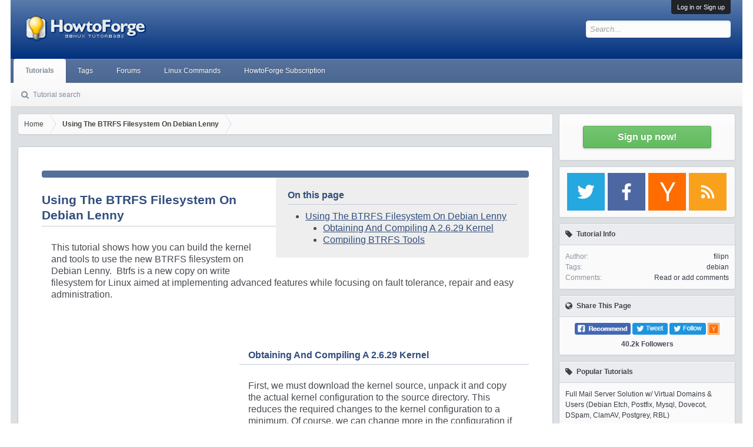

--- FILE ---
content_type: text/html; charset=UTF-8
request_url: https://www.howtoforge.com/using-the-btrfs-filesystem-on-debian-lenny
body_size: 13905
content:
<!DOCTYPE html><html id="XenForo" lang="en-US" dir="LTR" class="Public NoJs LoggedOut Sidebar Responsive" xmlns:fb="http://www.facebook.com/2008/fbml"><head><meta charset="utf-8"/>
<script>var __ezHttpConsent={setByCat:function(src,tagType,attributes,category,force,customSetScriptFn=null){var setScript=function(){if(force||window.ezTcfConsent[category]){if(typeof customSetScriptFn==='function'){customSetScriptFn();}else{var scriptElement=document.createElement(tagType);scriptElement.src=src;attributes.forEach(function(attr){for(var key in attr){if(attr.hasOwnProperty(key)){scriptElement.setAttribute(key,attr[key]);}}});var firstScript=document.getElementsByTagName(tagType)[0];firstScript.parentNode.insertBefore(scriptElement,firstScript);}}};if(force||(window.ezTcfConsent&&window.ezTcfConsent.loaded)){setScript();}else if(typeof getEzConsentData==="function"){getEzConsentData().then(function(ezTcfConsent){if(ezTcfConsent&&ezTcfConsent.loaded){setScript();}else{console.error("cannot get ez consent data");force=true;setScript();}});}else{force=true;setScript();console.error("getEzConsentData is not a function");}},};</script>
<script>var ezTcfConsent=window.ezTcfConsent?window.ezTcfConsent:{loaded:false,store_info:false,develop_and_improve_services:false,measure_ad_performance:false,measure_content_performance:false,select_basic_ads:false,create_ad_profile:false,select_personalized_ads:false,create_content_profile:false,select_personalized_content:false,understand_audiences:false,use_limited_data_to_select_content:false,};function getEzConsentData(){return new Promise(function(resolve){document.addEventListener("ezConsentEvent",function(event){var ezTcfConsent=event.detail.ezTcfConsent;resolve(ezTcfConsent);});});}</script>
<script>if(typeof _setEzCookies!=='function'){function _setEzCookies(ezConsentData){var cookies=window.ezCookieQueue;for(var i=0;i<cookies.length;i++){var cookie=cookies[i];if(ezConsentData&&ezConsentData.loaded&&ezConsentData[cookie.tcfCategory]){document.cookie=cookie.name+"="+cookie.value;}}}}
window.ezCookieQueue=window.ezCookieQueue||[];if(typeof addEzCookies!=='function'){function addEzCookies(arr){window.ezCookieQueue=[...window.ezCookieQueue,...arr];}}
addEzCookies([{name:"ezoab_178704",value:"mod21; Path=/; Domain=howtoforge.com; Max-Age=7200",tcfCategory:"store_info",isEzoic:"true",},{name:"ezosuibasgeneris-1",value:"be730d4b-064d-4ac7-4c32-30f6983dae6c; Path=/; Domain=howtoforge.com; Expires=Sun, 13 Dec 2026 16:41:37 UTC; Secure; SameSite=None",tcfCategory:"understand_audiences",isEzoic:"true",}]);if(window.ezTcfConsent&&window.ezTcfConsent.loaded){_setEzCookies(window.ezTcfConsent);}else if(typeof getEzConsentData==="function"){getEzConsentData().then(function(ezTcfConsent){if(ezTcfConsent&&ezTcfConsent.loaded){_setEzCookies(window.ezTcfConsent);}else{console.error("cannot get ez consent data");_setEzCookies(window.ezTcfConsent);}});}else{console.error("getEzConsentData is not a function");_setEzCookies(window.ezTcfConsent);}</script><script type="text/javascript" data-ezscrex='false' data-cfasync='false'>window._ezaq = Object.assign({"edge_cache_status":11,"edge_response_time":360,"url":"https://www.howtoforge.com/using-the-btrfs-filesystem-on-debian-lenny"}, typeof window._ezaq !== "undefined" ? window._ezaq : {});</script><script type="text/javascript" data-ezscrex='false' data-cfasync='false'>window._ezaq = Object.assign({"ab_test_id":"mod21"}, typeof window._ezaq !== "undefined" ? window._ezaq : {});window.__ez=window.__ez||{};window.__ez.tf={"kabf":"true"};</script><script type="text/javascript" data-ezscrex='false' data-cfasync='false'>window.ezDisableAds = true;</script>
<script data-ezscrex='false' data-cfasync='false' data-pagespeed-no-defer>var __ez=__ez||{};__ez.stms=Date.now();__ez.evt={};__ez.script={};__ez.ck=__ez.ck||{};__ez.template={};__ez.template.isOrig=true;__ez.queue=__ez.queue||function(){var e=0,i=0,t=[],n=!1,o=[],r=[],s=!0,a=function(e,i,n,o,r,s,a){var l=arguments.length>7&&void 0!==arguments[7]?arguments[7]:window,d=this;this.name=e,this.funcName=i,this.parameters=null===n?null:w(n)?n:[n],this.isBlock=o,this.blockedBy=r,this.deleteWhenComplete=s,this.isError=!1,this.isComplete=!1,this.isInitialized=!1,this.proceedIfError=a,this.fWindow=l,this.isTimeDelay=!1,this.process=function(){f("... func = "+e),d.isInitialized=!0,d.isComplete=!0,f("... func.apply: "+e);var i=d.funcName.split("."),n=null,o=this.fWindow||window;i.length>3||(n=3===i.length?o[i[0]][i[1]][i[2]]:2===i.length?o[i[0]][i[1]]:o[d.funcName]),null!=n&&n.apply(null,this.parameters),!0===d.deleteWhenComplete&&delete t[e],!0===d.isBlock&&(f("----- F'D: "+d.name),m())}},l=function(e,i,t,n,o,r,s){var a=arguments.length>7&&void 0!==arguments[7]?arguments[7]:window,l=this;this.name=e,this.path=i,this.async=o,this.defer=r,this.isBlock=t,this.blockedBy=n,this.isInitialized=!1,this.isError=!1,this.isComplete=!1,this.proceedIfError=s,this.fWindow=a,this.isTimeDelay=!1,this.isPath=function(e){return"/"===e[0]&&"/"!==e[1]},this.getSrc=function(e){return void 0!==window.__ezScriptHost&&this.isPath(e)&&"banger.js"!==this.name?window.__ezScriptHost+e:e},this.process=function(){l.isInitialized=!0,f("... file = "+e);var i=this.fWindow?this.fWindow.document:document,t=i.createElement("script");t.src=this.getSrc(this.path),!0===o?t.async=!0:!0===r&&(t.defer=!0),t.onerror=function(){var e={url:window.location.href,name:l.name,path:l.path,user_agent:window.navigator.userAgent};"undefined"!=typeof _ezaq&&(e.pageview_id=_ezaq.page_view_id);var i=encodeURIComponent(JSON.stringify(e)),t=new XMLHttpRequest;t.open("GET","//g.ezoic.net/ezqlog?d="+i,!0),t.send(),f("----- ERR'D: "+l.name),l.isError=!0,!0===l.isBlock&&m()},t.onreadystatechange=t.onload=function(){var e=t.readyState;f("----- F'D: "+l.name),e&&!/loaded|complete/.test(e)||(l.isComplete=!0,!0===l.isBlock&&m())},i.getElementsByTagName("head")[0].appendChild(t)}},d=function(e,i){this.name=e,this.path="",this.async=!1,this.defer=!1,this.isBlock=!1,this.blockedBy=[],this.isInitialized=!0,this.isError=!1,this.isComplete=i,this.proceedIfError=!1,this.isTimeDelay=!1,this.process=function(){}};function c(e,i,n,s,a,d,c,u,f){var m=new l(e,i,n,s,a,d,c,f);!0===u?o[e]=m:r[e]=m,t[e]=m,h(m)}function h(e){!0!==u(e)&&0!=s&&e.process()}function u(e){if(!0===e.isTimeDelay&&!1===n)return f(e.name+" blocked = TIME DELAY!"),!0;if(w(e.blockedBy))for(var i=0;i<e.blockedBy.length;i++){var o=e.blockedBy[i];if(!1===t.hasOwnProperty(o))return f(e.name+" blocked = "+o),!0;if(!0===e.proceedIfError&&!0===t[o].isError)return!1;if(!1===t[o].isComplete)return f(e.name+" blocked = "+o),!0}return!1}function f(e){var i=window.location.href,t=new RegExp("[?&]ezq=([^&#]*)","i").exec(i);"1"===(t?t[1]:null)&&console.debug(e)}function m(){++e>200||(f("let's go"),p(o),p(r))}function p(e){for(var i in e)if(!1!==e.hasOwnProperty(i)){var t=e[i];!0===t.isComplete||u(t)||!0===t.isInitialized||!0===t.isError?!0===t.isError?f(t.name+": error"):!0===t.isComplete?f(t.name+": complete already"):!0===t.isInitialized&&f(t.name+": initialized already"):t.process()}}function w(e){return"[object Array]"==Object.prototype.toString.call(e)}return window.addEventListener("load",(function(){setTimeout((function(){n=!0,f("TDELAY -----"),m()}),5e3)}),!1),{addFile:c,addFileOnce:function(e,i,n,o,r,s,a,l,d){t[e]||c(e,i,n,o,r,s,a,l,d)},addDelayFile:function(e,i){var n=new l(e,i,!1,[],!1,!1,!0);n.isTimeDelay=!0,f(e+" ...  FILE! TDELAY"),r[e]=n,t[e]=n,h(n)},addFunc:function(e,n,s,l,d,c,u,f,m,p){!0===c&&(e=e+"_"+i++);var w=new a(e,n,s,l,d,u,f,p);!0===m?o[e]=w:r[e]=w,t[e]=w,h(w)},addDelayFunc:function(e,i,n){var o=new a(e,i,n,!1,[],!0,!0);o.isTimeDelay=!0,f(e+" ...  FUNCTION! TDELAY"),r[e]=o,t[e]=o,h(o)},items:t,processAll:m,setallowLoad:function(e){s=e},markLoaded:function(e){if(e&&0!==e.length){if(e in t){var i=t[e];!0===i.isComplete?f(i.name+" "+e+": error loaded duplicate"):(i.isComplete=!0,i.isInitialized=!0)}else t[e]=new d(e,!0);f("markLoaded dummyfile: "+t[e].name)}},logWhatsBlocked:function(){for(var e in t)!1!==t.hasOwnProperty(e)&&u(t[e])}}}();__ez.evt.add=function(e,t,n){e.addEventListener?e.addEventListener(t,n,!1):e.attachEvent?e.attachEvent("on"+t,n):e["on"+t]=n()},__ez.evt.remove=function(e,t,n){e.removeEventListener?e.removeEventListener(t,n,!1):e.detachEvent?e.detachEvent("on"+t,n):delete e["on"+t]};__ez.script.add=function(e){var t=document.createElement("script");t.src=e,t.async=!0,t.type="text/javascript",document.getElementsByTagName("head")[0].appendChild(t)};__ez.dot=__ez.dot||{};__ez.queue.addFileOnce('/detroitchicago/boise.js', '/detroitchicago/boise.js?gcb=195-3&cb=5', true, [], true, false, true, false);__ez.queue.addFileOnce('/parsonsmaize/abilene.js', '/parsonsmaize/abilene.js?gcb=195-3&cb=b20dfef28c', true, [], true, false, true, false);__ez.queue.addFileOnce('/parsonsmaize/mulvane.js', '/parsonsmaize/mulvane.js?gcb=195-3&cb=e75e48eec0', true, ['/parsonsmaize/abilene.js'], true, false, true, false);__ez.queue.addFileOnce('/detroitchicago/birmingham.js', '/detroitchicago/birmingham.js?gcb=195-3&cb=539c47377c', true, ['/parsonsmaize/abilene.js'], true, false, true, false);</script>
<script type="text/javascript">var _ez_send_requests_through_ezoic = true;</script>
<script data-ezscrex="false" type="text/javascript" data-cfasync="false">window._ezaq = Object.assign({"ad_cache_level":0,"adpicker_placement_cnt":0,"ai_placeholder_cache_level":0,"ai_placeholder_placement_cnt":-1,"article_category":"debian","author":"filipn","domain":"howtoforge.com","domain_id":178704,"ezcache_level":1,"ezcache_skip_code":4,"has_bad_image":0,"has_bad_words":0,"is_sitespeed":0,"lt_cache_level":0,"response_size":36427,"response_size_orig":30585,"response_time_orig":351,"template_id":5,"url":"https://www.howtoforge.com/using-the-btrfs-filesystem-on-debian-lenny","word_count":0,"worst_bad_word_level":0}, typeof window._ezaq !== "undefined" ? window._ezaq : {});__ez.queue.markLoaded('ezaqBaseReady');</script>
<script type='text/javascript' data-ezscrex='false' data-cfasync='false'>
window.ezAnalyticsStatic = true;
window._ez_send_requests_through_ezoic = true;
function analyticsAddScript(script) {
	var ezDynamic = document.createElement('script');
	ezDynamic.type = 'text/javascript';
	ezDynamic.innerHTML = script;
	document.head.appendChild(ezDynamic);
}
function getCookiesWithPrefix() {
    var allCookies = document.cookie.split(';');
    var cookiesWithPrefix = {};

    for (var i = 0; i < allCookies.length; i++) {
        var cookie = allCookies[i].trim();

        for (var j = 0; j < arguments.length; j++) {
            var prefix = arguments[j];
            if (cookie.indexOf(prefix) === 0) {
                var cookieParts = cookie.split('=');
                var cookieName = cookieParts[0];
                var cookieValue = cookieParts.slice(1).join('=');
                cookiesWithPrefix[cookieName] = decodeURIComponent(cookieValue);
                break; // Once matched, no need to check other prefixes
            }
        }
    }

    return cookiesWithPrefix;
}
function productAnalytics() {
	var d = {"pr":[6],"omd5":"2bc92762d8bbab8538ec79cd27453d09","nar":"risk score"};
	d.u = _ezaq.url;
	d.p = _ezaq.page_view_id;
	d.v = _ezaq.visit_uuid;
	d.ab = _ezaq.ab_test_id;
	d.e = JSON.stringify(_ezaq);
	d.ref = document.referrer;
	d.c = getCookiesWithPrefix('active_template', 'ez', 'lp_');
	if(typeof ez_utmParams !== 'undefined') {
		d.utm = ez_utmParams;
	}

	var dataText = JSON.stringify(d);
	var xhr = new XMLHttpRequest();
	xhr.open('POST','//g.ezoic.net/ezais/analytics?cb=1', true);
	xhr.onload = function () {
		if (xhr.status!=200) {
            return;
		}

        if(document.readyState !== 'loading') {
            analyticsAddScript(xhr.response);
            return;
        }

        var eventFunc = function() {
            if(document.readyState === 'loading') {
                return;
            }
            document.removeEventListener('readystatechange', eventFunc, false);
            analyticsAddScript(xhr.response);
        };

        document.addEventListener('readystatechange', eventFunc, false);
	};
	xhr.setRequestHeader('Content-Type','text/plain');
	xhr.send(dataText);
}
__ez.queue.addFunc("productAnalytics", "productAnalytics", null, true, ['ezaqBaseReady'], false, false, false, true);
</script>
	
	<meta http-equiv="X-UA-Compatible" content="IE=Edge,chrome=1"/>
		<meta name="viewport" content="width=device-width, initial-scale=1"/>
		<base href="https://www.howtoforge.com"/>
		<script>
			var _b = document.getElementsByTagName('base')[0], _bH = "https://www.howtoforge.com/using-the-btrfs-filesystem-on-debian-lenny";
			if (_b && _b.href != _bH) _b.href = _bH;
		</script>
	<title>Using The BTRFS Filesystem On Debian Lenny</title>
	<meta name="description" content="Using The BTRFS Filesystem On Debian Lenny 
This tutorial shows how you can build the kernel and tools to use
the new BTRFS filesystem on Debian Len... "/>
	
	<meta property="og:title" content="Using The BTRFS Filesystem On Debian Lenny"/>
	<meta property="og:description" content="Using The BTRFS Filesystem On Debian Lenny 
This tutorial shows how you can build the kernel and tools to use
the new BTRFS filesystem on Debian Len... "/>
	<meta property="og:site_name" content="HowtoForge"/>
	<meta property="og:type" content="article"/>
	
	<meta name="twitter:card" content="summary"/>
	<meta name="twitter:site" content="@howtoforgecom"/>
	<meta name="twitter:creator" content="@howtoforgecom"/>
	<meta name="twitter:title" content="Using The BTRFS Filesystem On Debian Lenny"/>
	<meta name="twitter:description" content="Using The BTRFS Filesystem On Debian Lenny 
This tutorial shows how you can build the kernel and tools to use
the new BTRFS filesystem on Debian Len... "/>

	<link rel="alternate" href="https://www.howtoforge.com/using-the-btrfs-filesystem-on-debian-lenny" hreflang="en"/>	
		
	<link rel="canonical" href="https://www.howtoforge.com/using-the-btrfs-filesystem-on-debian-lenny"/>	
	<link rel="amphtml" href="https://www.howtoforge.com/using-the-btrfs-filesystem-on-debian-lenny/amp/"/>
	
	<script type="application/ld+json">
{
  "@context" : "http://schema.org",
  "@type" : "Article",
  "headline": "Using The BTRFS Filesystem On Debian Lenny",
  "name" : "Using The BTRFS Filesystem On Debian Lenny",
  "author" : {
    "@type" : "Person",
    "name" : "filipn",
	"url" : "https://www.howtoforge.com/author/filipn/"
  },
  "articleSection" : "debian",
  "url" : "https://www.howtoforge.com/using-the-btrfs-filesystem-on-debian-lenny",
  "publisher" : {
    "@type" : "Organization",
    "name" : "Howtoforge",
	"url" : "https://www.howtoforge.com/imprint/"
  }
}
</script>
	
	<noscript><style>.JsOnly, .jsOnly { display: none !important; }</style></noscript>
	<link rel="stylesheet" href="/themes/howtoforge/icons/css/font-awesome.min.css"/>
	<link href="/themes/howtoforge/fonts/opensans.css?family=Open+Sans:400,700" rel="stylesheet" type="text/css"/>
	
	<link href="/themes/howtoforge/templates/xf.css" rel="stylesheet"/>
	<script src="/js/jquery/jquery-1.11.3.min.js"></script>
	<script src="/themes/howtoforge/js/xenforo/xenforo.js?_v=303ae0ca"></script>
	<!--<script src="/themes/howtoforge/js/bbm/zloader.js?_v=303ae0ca"></script>-->
	
	<script type="text/javascript" src="/js/fancybox/jquery.mousewheel-3.0.4.pack.js"></script>
	<script type="text/javascript" src="/js/fancybox/jquery.fancybox-1.3.4.pack.js"></script>
	<link rel="stylesheet" type="text/css" href="/js/fancybox/jquery.fancybox-1.3.4.css" media="screen"/>
	<link href="/themes/howtoforge/templates/style.min.css" rel="stylesheet"/>
	<link rel="alternate" type="application/rss+xml" title="RSS-Feed für Howtoforge" href="/feed.rss"/>
	<script src="/js/tinymce_4.1.7/tinymce.min.js"></script>
	<link rel="preload" href="/js/tinymce_4.1.7/skins/lightgray/skin.min.css" as="style"/>
	<link rel="preload" href="/js/tinymce_4.1.7/skins/lightgray/content.min.css" as="style"/>
	<link rel="preload" href="/themes/howtoforge/css/custom.css" as="style"/>
	<link rel="preload" href="/js/tinymce_4.1.7/skins/lightgray/fonts/tinymce.woff" as="font" crossorigin="anonymous"/>

<!--
<script type="text/plain">
	var _paq = window._paq = window._paq || [];
	// tracker methods like "setCustomDimension" should be called before "trackPageView" 
	_paq.push(['disableCookies']);
	_paq.push(["setDoNotTrack", true]);
	_paq.push(['trackPageView']);
	(function() {
	  var u="//s.howtoforge.com/";
	  _paq.push(['setTrackerUrl', u+'matomo.php']);
	  _paq.push(['setSiteId', '1']);
	  var d=document, g=d.createElement('script'), s=d.getElementsByTagName('script')[0];
	  g.async=true; g.src=u+'matomo.js'; s.parentNode.insertBefore(g,s);
	})();
</script>

-->


<!-- Begin Google auto ads -->
<!--
<script async src="//pagead2.googlesyndication.com/pagead/js/adsbygoogle.js"></script>
<script>
     (adsbygoogle = window.adsbygoogle || []).push({
          google_ad_client: "ca-pub-3043223216276099",
          enable_page_level_ads: true
     });
</script>
-->
<!-- End Google auto ads -->
<!-- Begin BSA Native Ads -->
<script type="text/plain" src="//m.servedby-buysellads.com/monetization.js"></script>
<!-- End BSA Native Ads -->

<script type='text/javascript'>
var ezoTemplate = 'orig_site';
var ezouid = '1';
var ezoFormfactor = '1';
</script><script data-ezscrex="false" type='text/javascript'>
var soc_app_id = '0';
var did = 178704;
var ezdomain = 'howtoforge.com';
var ezoicSearchable = 1;
</script></head>
<body>
<div id="loginBar">
	<div class="pageWidth">
		<div class="pageContent">	
			<h3 id="loginBarHandle">
				<label for="LoginControl"><a href="https://forum.howtoforge.com/login/" class="concealed noOutline">Log in or Sign up</a></label>
			</h3>
			<span class="helper"></span>
		</div>
	</div>
</div>
<header>
<div id="header">
	<div id="logoBlock">
	<div class="pageWidth">
		<div class="pageContent">
					<div id="logo"><a href="/">
						<span></span>
						<img src="/images/howtoforge_logo_trans.gif" alt="Howtoforge" style="margin-left:20px;"/>
					</a></div>
			<span class="helper"></span>
		</div>
	</div>
</div>
<div id="navigation" class="pageWidth withSearch">
	<div class="pageContent">
		<nav>
<div class="navTabs">
	<ul class="publicTabs">
		<!-- home -->
		<li class="navTab forums selected">
			<a href="/" class="navLink">Tutorials</a>
						<div class="tabLinks forumsTabLinks">
				<ul class="secondaryContent blockLinksList">
					<li><a href="/search/">Tutorial search</a></li>
				</ul>
			</div>
					</li>
		<li class="navTab forums PopupClosed">
			<a href="/tutorials/" class="navLink">Tags</a>
					</li>
		<li class="navTab forums PopupClosed"><a href="https://forum.howtoforge.com/" class="navLink">Forums</a></li>
		<li class="navTab forums PopupClosed"><a href="/linux-commands/" class="navLink">Linux Commands</a></li>
		<li class="navTab forums PopupClosed"><a href="/subscription/" class="navLink">HowtoForge Subscription</a></li>
	</ul>
</div>
<span class="helper"></span>
		</nav>	
	</div>
</div>
	

<div id="searchBar" class="pageWidth">
	<span id="QuickSearchPlaceholder" title=" Search..."> Search</span>
	<fieldset id="QuickSearch">
		<form action="/" method="post" class="formPopup">
			<div class="primaryControls">
				<!-- block: primaryControls -->
				<input type="search" name="q" value="" class="textCtrl" placeholder="Search..." results="0" title="Enter your search and hit enter..." id="QuickSearchQuery"/>				
				<!-- end block: primaryControls -->
			</div>
			<input type="hidden" name="_xfToken" value=""/>
		</form>		
	</fieldset>
</div>
</div>

		
		
	</header>
	
<div id="content" class="forum_list">
	<div class="pageWidth">
		<div class="pageContent">
			<!-- main content area -->
				<div class="mainContainer">
					<div class="mainContent">
						<!-- begin main template -->
						<div class="breadBoxTop">
<nav>
	<fieldset class="breadcrumb" itemscope="" itemtype="https://schema.org/BreadcrumbList">
		<span class="crumbs">
				<span class="crust homeCrumb" itemprop="itemListElement" itemscope="" itemtype="https://schema.org/ListItem">
					<a href="/" class="crumb" rel="up" itemprop="item"><span itemprop="name">Home</span></a>
					<span class="arrow"><span></span></span>
					<meta itemprop="position" content="1"/>
				</span>
				<span class="crust selectedTabCrumb" itemprop="itemListElement" itemscope="" itemtype="https://schema.org/ListItem">
					<a href="/using-the-btrfs-filesystem-on-debian-lenny" class="crumb" rel="up" itemprop="item"><span itemprop="name">Using The BTRFS Filesystem On Debian Lenny</span></a>
					<span class="arrow"><span>&gt;</span></span>
					<meta itemprop="position" content="2"/>
				</span>
		</span>
	</fieldset>
</nav>
</div>

<!-- Begin Article content -->
<div id="htfContentPage">


<div class="bsa-apiads"></div>
<article>


<div class="contributeEdit" style="float:right; width:450px; max-width:100%;">
		<div id="tocContainer">
		<h3>On this page</h3>
	<ol class="toc">
<li><a href="#using-the-btrfs-filesystem-on-debian-lenny">Using The BTRFS Filesystem On Debian Lenny</a>
<ol>
<li><a href="#obtaining-and-compiling-a-kernel">Obtaining And Compiling A 2.6.29 Kernel</a></li>
<li><a href="#compiling-btrfs-tools">Compiling BTRFS Tools</a>
</li></ol></li>
</ol>
	</div>
	</div>



<h2 id="using-the-btrfs-filesystem-on-debian-lenny">Using The BTRFS Filesystem On Debian Lenny</h2>
<p>This tutorial shows how you can build the kernel and tools to use the new BTRFS filesystem on Debian Lenny.  Btrfs is a new copy on write filesystem for Linux aimed at implementing advanced features while focusing on fault tolerance, repair and easy administration.</p><div style="width:336px;float:left; margin: 10px 15px 10px 0px;background-color:white;"><!-- begin ad tag Rectangle A -->
<!-- /1030080/howtoforge_com_article_rectangle_a_300x250 -->
<div id="div-gpt-ad-1527185271042-6" style="height:250px; width:300px;">
<script>
googletag.cmd.push(function() { googletag.display('div-gpt-ad-1527185271042-6'); });
</script>
</div>
<!-- End ad tag Rectangle A --></div>
<p> </p>
<h3 id="obtaining-and-compiling-a-kernel">Obtaining And Compiling A 2.6.29 Kernel</h3>
<p>First, we must download the kernel source, unpack it and copy the actual kernel configuration to the source directory. This reduces the required changes to the kernel configuration to a minimum. Of course, we can change more in the configuration if we want. We also have to install some packages which are required to succesfully compile the kernel.</p>
<pre class="command">apt-get install bzip2 libncurses5-dev kernel-package zlib1g-dev</pre>
<pre class="command">cd /usr/src<br/>wget http://www.kernel.org/pub/linux/kernel/v2.6/linux-2.6.29.tar.bz2<br/>tar -xvjf linux-2.6.29.tar.bz2<br/>cp /boot/config-`uname -r` /usr/src/linux-2.6.29/.config</pre>
<p>Then we must configure the new kernel:</p>
<pre class="command">cd linux-2.6.29<br/>make menuconfig</pre>
<p>We should change at least two parameters in the kernel config. One is required, the second one is recommended.</p>
<pre class="system">File systems -&gt; Btrfs filesystem (EXPERIMENTAL) Unstable disk format</pre>
<pre class="system">Processor type and features -&gt; Processor Family -&gt; &#34;our processor&#34;</pre>
<p>In both cases we have to type space when we highlight the right option. When we choose the processor we are back one level down and we can see our choosen processor next to &#34;Processor family&#34;. When we choose Btrfs filesystem we can see an asterisk <span class="system">&lt;*&gt;</span> right before &#34;Btrfs filesystem&#34;.</p>
<p>Then we must tap ESC key two or more times and answer yes to the question of saving file changes. Now we can start to compile the kernel which takes some time.</p>
<pre class="command">make-kpkg linux-image linux-headers --initrd</pre>
<p>Now we can install our brand new kernel:</p>
<pre class="command">cd ..<br/>dpkg -i linux-image-2.6.29_2.6.29-10.00.Custom_i386.deb<br/>dpkg -i linux-headers-2.6.29_2.6.29-10.00.Custom_i386.deb</pre>
<p>After that we should reboot the computer and run it with the new kernel.</p>
<p> </p>
<h3 id="compiling-btrfs-tools">Compiling BTRFS Tools</h3>
<pre class="command">cd /home/filip</pre>
<p>Of course we use here our home directory.</p>
<pre class="command">apt-get install uuid-dev e2fslibs-dev libacl1-dev</pre>
<pre class="command">wget http://www.kernel.org/pub/linux/kernel/people/mason/btrfs/btrfs-progs-0.18.tar.gz<br/>tar -xvzf btrfs-progs-0.18.tar.gz<br/>cd btrfs-progs-0.18<br/>make<br/>make convert <br/>make install</pre>
<p>Now we have all and we can start using disks in btrfs format.</p>
</article>



<div style="height:30px; margin-top:20px;">
	<p style="text-align:right;"><img src="/images/pdficon_small.png"/> <a class="pdf-btn" href="javascript:void(0);">view as pdf</a> | <img src="/images/print.gif"/> <a class="print-btn" href="javascript:void(0);">print</a></p>
</div>
<div style="height:30px; margin-top:20px;">
	<div style="float:left;"><b>Share this page:</b></div>
	<p style="text-align:center;">
			  <a href="https://www.facebook.com/sharer.php?u=https%3A%2F%2Fwww.howtoforge.com%2Fusing-the-btrfs-filesystem-on-debian-lenny" target="_blank" rel="nofollow"><img src="/images/socialmedia/btn-recommend.png" height="20"/></a>
	          <a href="https://twitter.com/intent/tweet?url=https%3A%2F%2Fwww.howtoforge.com%2Fusing-the-btrfs-filesystem-on-debian-lenny&amp;text=Using+The+BTRFS+Filesystem+On+Debian+Lenny&amp;via=howtoforgecom&amp;related=howtoforgecom" target="_blank" rel="nofollow"><img src="/images/socialmedia/btn-tweet.png" height="20"/></a>
			  <a href="https://twitter.com/howtoforgecom/" target="_blank" rel="nofollow"><img src="/images/socialmedia/btn-follow.png" height="20"/></a>
	          <a href="https://plus.google.com/share?url=https%3A%2F%2Fwww.howtoforge.com%2Fusing-the-btrfs-filesystem-on-debian-lenny" target="_blank" rel="nofollow"><img src="/images/socialmedia/btn-gplus.png" height="20"/></a>
			</p>
</div>

</div>

<!-- End article content -->


<!-- Begin Comment section -->
<div id="htfContentPageComment">
<a name="comments"></a>
<h2>6 Comment(s)</h2>
<!-- end comment form -->
	<div style="text-align: center;"><input type="button" name="comments" class="button primary" onclick="document.location.href=&#39;/comments/using-the-btrfs-filesystem-on-debian-lenny/&#39;" value="  &lt; Read 6 Comment(s) &gt;  "/></div>

</div>
<!-- End Comment section -->
<div class="breadBoxBottom">
<nav>
	<fieldset class="breadcrumb" itemscope="" itemtype="https://schema.org/BreadcrumbList">
		<span class="crumbs">
				<span class="crust homeCrumb" itemprop="itemListElement" itemscope="" itemtype="https://schema.org/ListItem">
					<a href="/" class="crumb" rel="up" itemprop="item"><span itemprop="name">Home</span></a>
					<span class="arrow"><span></span></span>
					<meta itemprop="position" content="1"/>
				</span>
				<span class="crust selectedTabCrumb" itemprop="itemListElement" itemscope="" itemtype="https://schema.org/ListItem">
					<a href="/using-the-btrfs-filesystem-on-debian-lenny" class="crumb" rel="up" itemprop="item"><span itemprop="name">Using The BTRFS Filesystem On Debian Lenny</span></a>
					<span class="arrow"><span>&gt;</span></span>
					<meta itemprop="position" content="2"/>
				</span>
		</span>
	</fieldset>
</nav>
</div>
<!--
<div class="breadBoxBottom">
<nav>
	<fieldset class="breadcrumb">
		<span class="crumbs">
				<span class="crust homeCrumb" itemscope="itemscope" itemtype="http://data-vocabulary.org/Breadcrumb">
					<a href="/" class="crumb" rel="up" itemprop="url"><span itemprop="title">Home</span></a>
					<span class="arrow"><span></span></span>
				</span>
				<span class="crust selectedTabCrumb" itemscope="itemscope" itemtype="http://data-vocabulary.org/Breadcrumb">
					<a href="/using-the-btrfs-filesystem-on-debian-lenny" class="crumb" rel="up" itemprop="url"><span itemprop="title">Using The BTRFS Filesystem On Debian Lenny</span></a>
					<span class="arrow"><span>></span></span>
				</span>
		</span>
	</fieldset>
</nav>
</div>
-->
<script>
<!--

$(document).on('click', 'a.reply-to', function(e) {
	e.preventDefault();
	
	var self = $(this);
	var cid = self.attr('data-comment');
	console.log(cid);
	if(!cid) return this;
	
	$('#commentform').insertAfter('#comment' + cid);
	$('#reply-to-comment').val(cid);
	/*tinyMCE.activeEditor.focus();*/
	var textareaId = 'commentedit';
	tinyMCE.get(textareaId).remove();
	tinyMCE.execCommand("mceAddEditor", false, textareaId);
	tinyMCE.activeEditor.focus();
});
//-->
</script>
						
						<!-- end main template -->
						<!-- beginlogin form, to be moved to the upper drop-down -->
						<form action="https://forum.howtoforge.com/login/login?redirect=/using-the-btrfs-filesystem-on-debian-lenny" method="post" class="xenForm eAuth" id="login" style="display:none">

	<ul id="eAuthUnit">
					<li><a href="https://forum.howtoforge.com/community/register/facebook?reg=1" class="fbLogin" tabindex="110"><span>Log in with Facebook</span></a></li>
					<li><a href="https://forum.howtoforge.com/community/register/twitter?reg=1" class="twitterLogin" tabindex="110"><span>Log in with Twitter</span></a></li>
					<li><span class="googleLogin GoogleLogin JsOnly" tabindex="110" data-client-id="198773272284-b6tfk0c28bje81p774prrcrkq9jb3o44.apps.googleusercontent.com" data-redirect-url="https://forum.howtoforge.com/register/google?code=__CODE__&amp;csrf=hVMXbW_3rnrmq4Em"><span>Log in with Google</span></span></li>	
		</ul>

	<div class="ctrlWrapper">
		<dl class="ctrlUnit">
			<dt><label for="LoginControl">Your name or email address:</label></dt>
			<dd><input type="text" name="login" id="LoginControl" class="textCtrl" tabindex="101"/></dd>
		</dl>
	
	
		<dl class="ctrlUnit">
			<dt>
				<label for="ctrl_password">Do you already have an account?</label>
			</dt>
			<dd>
				<ul>
					<li><label for="ctrl_not_registered"><input type="radio" name="register" value="1" id="ctrl_not_registered" tabindex="105"/>
						No, create an account now.</label></li>
					<li><label for="ctrl_registered"><input type="radio" name="register" value="0" id="ctrl_registered" tabindex="105" checked="checked" class="Disabler"/>
						Yes, my password is:</label></li>
					<li id="ctrl_registered_Disabler">
						<input type="password" name="password" class="textCtrl" id="ctrl_password" tabindex="102"/>
						<div class="lostPassword"><a href="https://forum.howtoforge.com/lost-password/" tabindex="106">Forgot your password?</a></div>
					</li>
				</ul>
			</dd>
		</dl>
	
		
		<dl class="ctrlUnit submitUnit">
			<dt></dt>
			<dd>
				<input type="submit" class="button primary" value="Log in" tabindex="104" data-loginphrase="Log in" data-signupphrase="Sign up"/>
				<label for="ctrl_remember" class="rememberPassword"><input type="checkbox" name="remember" value="1" id="ctrl_remember" tabindex="103"/> Stay logged in</label>
			</dd>
		</dl>
	</div>

	<input type="hidden" name="cookie_check" value="1"/>
	<input type="hidden" name="redirect" value="https://forum.howtoforge.com/"/>
	<input type="hidden" name="_xfToken" value=""/>

</form>
						<!-- end login form -->
					</div>
				</div>
				
				<!-- sidebar -->
				<aside>
					<div class="sidebar">

<div class="section loginButton">		
	<div class="secondaryContent">
		<label for="LoginControl" id="SignupButton"><a href="https://forum.howtoforge.com/login/" class="inner">Sign up now!</a></label>
	</div>
</div>


<div class="widget WidgetFramework_WidgetRenderer_ShareThisPage" id="widget-2">

<!-- Social media -->
<div class="widget WidgetFramework_WidgetRenderer_ShareThisPage" id="widget-5">
	<div class="section infoBlock sharePage">
		<div class="secondaryContent socialMediaIcon">
	<a href="https://twitter.com/howtoforgecom" target="_blank"><img src="/images/socialmedia/64x64/twitter.png"/></a>
	<a href="https://www.facebook.com/howtoforge" target="_blank"><img src="/images/socialmedia/64x64/facebook.png"/></a>
	<a href="https://news.ycombinator.com/" target="_blank" rel="nofollow"><img src="/images/socialmedia/64x64/hackernews.png"/></a>
	<a href="https://www.howtoforge.com/feed" target="_blank"><img src="/images/socialmedia/64x64/rss.png"/></a>
		</div>
	</div>
</div>
	
	<div class="section widget-group-no-name widget-container">
		<div class="secondaryContent widget WidgetFramework_WidgetRenderer_Stats" id="widget-3">
			<p class="mnuinfo">Tutorial Info</p>
			<div class="pairsJustified">
				<dl class="discussionCount">
					<dt>Author:</dt>
					<dd><a href="/author/filipn/" rel="author">filipn</a></dd>
				</dl>
								<dl class="discussionCount">
					<dt>Tags:</dt>
					<dd><a href="/tutorials/debian/" rel="tag">debian</a></dd>
				</dl>
				<dl class="discussionCount">
					<dt>Comments:</dt>
					<dd><a href="/comments/using-the-btrfs-filesystem-on-debian-lenny/">Read or add comments</a></dd>
				</dl>
			</div>	
		</div>
	</div>


<!-- EZOIC_REMOVE_BEGIN -->
<div id="sponsor-banner">
</div>
<!-- EZOIC_REMOVE_END -->

<div class="widget WidgetFramework_WidgetRenderer_ShareThisPage" id="widget-5">
	<div class="section infoBlock sharePage">
		<div class="secondaryContent">
			<p class="mnuinfo mnushare">Share This Page</p>
			<p style="text-align:center;">
			  <a href="javascript:window.open(&#39;https://www.facebook.com/sharer.php?u=https%3A%2F%2Fwww.howtoforge.com%2Fusing-the-btrfs-filesystem-on-debian-lenny&#39;, &#39;_blank&#39;, &#39;status=1,height=500,width=360,resizable=0&#39;);void(0);"><img src="/images/socialmedia/btn-recommend.png" height="20"/></a>
	          <a href="javascript:window.open(&#39;https://twitter.com/intent/tweet?url=https%3A%2F%2Fwww.howtoforge.com%2Fusing-the-btrfs-filesystem-on-debian-lenny&amp;text=Using+The+BTRFS+Filesystem+On+Debian+Lenny&amp;via=howtoforgecom&amp;related=howtoforgecom&#39;, &#39;_blank&#39;, &#39;status=1,height=500,width=360,resizable=0&#39;);void(0);"><img src="/images/socialmedia/btn-tweet.png" height="20"/></a>
			  <a href="https://twitter.com/howtoforgecom/" target="_blank" rel="nofollow"><img src="/images/socialmedia/btn-follow.png" height="20"/></a>
	          <a href="javascript:window.open(&#39;https://news.ycombinator.com/submitlink?t=Using+The+BTRFS+Filesystem+On+Debian+Lenny&amp;u=https%3A%2F%2Fwww.howtoforge.com%2Fusing-the-btrfs-filesystem-on-debian-lenny&#39;, &#39;_blank&#39;, &#39;status=1,height=500,width=360,resizable=0&#39;);void(0);"><img src="/images/socialmedia/btn-hackernews.png" height="20"/></a>
			</p>
			<p style="color:#EE; font-weight:bold; text-align:center; margin-top:5px;">40.2k Followers</p>
		</div>
	</div>
</div>

	<div class="section widget-group-no-name widget-container">
		<div class="secondaryContent widget WidgetFramework_WidgetRenderer_Stats" id="widget-3">
			<p class="mnuinfo">Popular Tutorials</p>
			<div class="pairsJustified">
				<ul>
									<li><a href="/postfix_mysql_dovecot_dspam_clamav_postgrey_rbl_debian_etch">Full Mail Server Solution w/ Virtual Domains &amp; Users (Debian Etch, Postfix, Mysql, Dovecot, DSpam, ClamAV, Postgrey, RBL)</a></li>
					<li><hr/></li>
									<li><a href="/tutorial/ispconfig-multiserver-setup-debian-ubuntu/">ISPConfig Perfect Multiserver setup on Ubuntu 20.04 and Debian 10</a></li>
					<li><hr/></li>
									<li><a href="/learning-c-cplusplus-step-by-step">Learning C/C++ Step-By-Step</a></li>
					<li><hr/></li>
									<li><a href="/linux_lvm">A Beginner&#39;s Guide To LVM</a></li>
					<li><hr/></li>
									<li><a href="/ubuntu_pxe_install_server">Setting Up A PXE Install Server For Multiple Linux Distributions With Ubuntu Edgy Eft</a></li>
					<li><hr/></li>
									<li><a href="/perfect-server-centos-6.3-x86_64-nginx-dovecot-ispconfig-3">The Perfect Server - CentOS 6.3 x86_64 (nginx, Dovecot, ISPConfig 3)</a></li>
					<li><hr/></li>
									<li><a href="/ubuntu6.06_firewall_gateway">Set Up Ubuntu-Server 6.06 LTS As A Firewall/Gateway For Your Small Business Environment</a></li>
					<li><hr/></li>
									<li><a href="/perfect_server_ubuntu7.10">The Perfect Server - Ubuntu Gutsy Gibbon (Ubuntu 7.10)</a></li>
					<li><hr/></li>
									<li><a href="/perfect-server-opensuse-11.4-x86_64-ispconfig-2">The Perfect Server - OpenSUSE 11.4 x86_64 [ISPConfig 2]</a></li>
					<li><hr/></li>
									<li><a href="/the-perfect-load-balanced-and-high-availability-web-cluster-with-2-servers-running-xen-on-ubuntu-8.04-hardy-heron">The Perfect Load-Balanced &amp; High-Availability Web Cluster With 2 Servers Running Xen On Ubuntu 8.04 Hardy Heron</a></li>
					<li><hr/></li>
								</ul>
			</div>	
		</div>
	</div>

</div>			
						
					</div>
				</aside>					
		</div>
	</div>
</div>

<footer>
	


<div class="footer">
	<div class="pageWidth">
		<div class="pageContent">
			
			<div class="skin_branding"><span>Xenforo skin by <a href="http://www.xenfocus.com" rel="nofollow">Xenfocus</a></span></div>			
			<ul class="footerLinks">
				<li><a href="/contribute/">Contribute</a></li>
				<li><a href="https://forum.howtoforge.com/misc/contact">Contact</a></li>
				<li><a href="https://forum.howtoforge.com/help/">Help</a></li>
				<li><a href="/imprint/">Imprint and Legal Notice</a></li>
				<li><a href="#navigation" class="topLink">Top</a></li>
				<li><a href="/feed" rel="alternate" class="globalFeed" target="_blank" title="RSS-Feed for Howtoforge">RSS-Feed</a></li>
			</ul>
			<span class="helper"></span>
		</div>
	</div>
</div>

<div class="footerLegal">
	<div class="pageWidth">
		<div class="pageContent">
			<ul id="legal">
				<li><a href="https://forum.howtoforge.com/help/terms">Terms and Rules</a> <a href="https://forum.howtoforge.com/help/privacy-policy">Privacy Policy</a></li>
			</ul>
			<div id="copyright"><a href="https://www.howtoforge.com" class="concealed">Howtoforge <span>© projektfarm GmbH.</span></a></div>
			<span class="helper"></span>
		</div>
	</div>	
</div>
</footer>
<div style="height:100px;"></div>

<!-- Subscriber Message -->
<div id="subscriptionModal" class="modal">
  <div class="modal-content">
    <span class="close">×</span>
    <p>This feature is only available to subscribers. Get your subscription <a href="/subscription">here</a>.</p>
  </div>
</div>

<script>
//* Modal
var modal = document.getElementById('subscriptionModal');
var span = document.getElementsByClassName("close")[0];
$(".pdf-btn").click(function() {
  $("#subscriptionModal").css('display', 'block');
});
$(".print-btn").click(function() {
  $("#subscriptionModal").css('display', 'block');
});
span.onclick = function() {
	$("#subscriptionModal").css('display', 'none');
}
window.onclick = function(event) {
    if (event.target == modal) {
		$("#subscriptionModal").css('display', 'none');
    }
}
//* Xenforo
jQuery.extend(true, XenForo,
{
	visitor: { user_id: 0 },
	serverTimeInfo:
	{
		now: 1409831907,
		today: 1409781600,
		todayDow: 4
	},
	_lightBoxUniversal: "0",
	_enableOverlays: "1",
	_animationSpeedMultiplier: "1",
	_overlayConfig:
	{
		top: "10%",
		speed: 200,
		closeSpeed: 100,
		mask:
		{
			color: "rgb(0, 0, 0)",
			opacity: "0.6",
			loadSpeed: 200,
			closeSpeed: 100
		}
	},
	_ignoredUsers: [],
	_loadedScripts: {"node_list":true,"node_category":true,"node_forum":true,"sidebar_share_page":true,"wf_default":true,"bbm_buttons":true,"login_bar":true,"twitter":true},
	_cookieConfig: { path: "/", domain: "", prefix: "xf_"},
	_csrfToken: "",
	_csrfRefreshUrl: "https://forum.howtoforge.com/login/csrf-token-refresh",
	_jsVersion: "303ae0ca"
});
jQuery.extend(XenForo.phrases,
{
	cancel: "Cancel",

	a_moment_ago:    "A moment ago",
	one_minute_ago:  "1 minute ago",
	x_minutes_ago:   "%minutes% minutes ago",
	today_at_x:      "Today at %time%",
	yesterday_at_x:  "Yesterday at %time%",
	day_x_at_time_y: "%day% at %time%",

	day0: "Sunday",
	day1: "Monday",
	day2: "Tuesday",
	day3: "Wednesday",
	day4: "Thursday",
	day5: "Friday",
	day6: "Saturday",

	_months: "January,February,March,April,May,June,July,August,September,October,November,December",
	_daysShort: "Sun,Mon,Tue,Wed,Thu,Fri,Sat",

	following_error_occurred: "The following error occurred",
	server_did_not_respond_in_time_try_again: "The server did not respond in time. Please try again.",
	logging_in: "Logging in",
	click_image_show_full_size_version: "Click this image to show the full-size version.",
	show_hidden_content_by_x: "Show hidden content by {names}"
});

// Facebook Javascript SDK
XenForo.Facebook.appId = "";
XenForo.Facebook.forceInit = true;

/*
document.addEventListener('DOMContentLoaded', function(event) {
  cookieChoices.showCookieConsentBar('Cookies erleichtern die Bereitstellung unserer Dienste. Mit der Nutzung unserer Dienste erklären Sie sich damit einverstanden, dass wir Cookies verwenden.',
  'OK');
});
*/

$(document).ready(function() {
	$("a.fancybox").fancybox();
});

</script>
<!-- EZOIC_REMOVE_BEGIN -->
<!--
<script data-cookieconsent="marketing">
_bsa.init('custom', 'CKYD55QU', 'placement:howtoforge',
    {
      target: '#sponsor-banner',
      template: `
<a href="##link##" style="background: linear-gradient(-330deg, ##backgroundColor##D9, ##backgroundColor##D9 30%, ##backgroundColor## 70%) #fff;" class="native-banner">
<img class="native-img" src="##logo##">
<div style="color: ##textColor##" class="native-tagline">##tagline##</div>
<div style="color: ##textColor##" class="native-desc">##description##</div>
<div style="color: ##ctaTextColor##; background-color: ##ctaBackgroundColor##;" class="native-cta">##callToAction##</div>
<div style="background-color: ##textColor##B2; color: ##backgroundColor##" class="native-ad">Ad</div>
</a>
`
    }
  );
</script>
-->
<!-- EZOIC_REMOVE_END -->
<script type="text/plain">
(function() {
  if (typeof _bsa !== 'undefined' && _bsa) {
    _bsa.init('fancybar', 'CKYDL27E', 'placement:howtoforgecom');
  }
})();
</script>
<script type="text/plain">
(function() {
  if (typeof _bsa !== 'undefined' && _bsa) {
    _bsa.init('custom', 'CEBDK2JM', 'placement:howtoforgecom', {
      target: '.bsa-apiads',
      template:
`
<a href="##statlink##" target="_blank" rel="sponsored nofollow">##company## — ##description##</a>
`
    });
  }
})();
</script>
<!-- Matomo -->
<img referrerpolicy="no-referrer-when-downgrade" src="https://s.howtoforge.com/matomo.php?idsite=1&amp;rec=1" style="border:0" alt=""/>
<!-- End Matomo -->


<script data-cfasync="false">function _emitEzConsentEvent(){var customEvent=new CustomEvent("ezConsentEvent",{detail:{ezTcfConsent:window.ezTcfConsent},bubbles:true,cancelable:true,});document.dispatchEvent(customEvent);}
(function(window,document){function _setAllEzConsentTrue(){window.ezTcfConsent.loaded=true;window.ezTcfConsent.store_info=true;window.ezTcfConsent.develop_and_improve_services=true;window.ezTcfConsent.measure_ad_performance=true;window.ezTcfConsent.measure_content_performance=true;window.ezTcfConsent.select_basic_ads=true;window.ezTcfConsent.create_ad_profile=true;window.ezTcfConsent.select_personalized_ads=true;window.ezTcfConsent.create_content_profile=true;window.ezTcfConsent.select_personalized_content=true;window.ezTcfConsent.understand_audiences=true;window.ezTcfConsent.use_limited_data_to_select_content=true;window.ezTcfConsent.select_personalized_content=true;}
function _clearEzConsentCookie(){document.cookie="ezCMPCookieConsent=tcf2;Domain=.howtoforge.com;Path=/;expires=Thu, 01 Jan 1970 00:00:00 GMT";}
_clearEzConsentCookie();if(typeof window.__tcfapi!=="undefined"){window.ezgconsent=false;var amazonHasRun=false;function _ezAllowed(tcdata,purpose){return(tcdata.purpose.consents[purpose]||tcdata.purpose.legitimateInterests[purpose]);}
function _handleConsentDecision(tcdata){window.ezTcfConsent.loaded=true;if(!tcdata.vendor.consents["347"]&&!tcdata.vendor.legitimateInterests["347"]){window._emitEzConsentEvent();return;}
window.ezTcfConsent.store_info=_ezAllowed(tcdata,"1");window.ezTcfConsent.develop_and_improve_services=_ezAllowed(tcdata,"10");window.ezTcfConsent.measure_content_performance=_ezAllowed(tcdata,"8");window.ezTcfConsent.select_basic_ads=_ezAllowed(tcdata,"2");window.ezTcfConsent.create_ad_profile=_ezAllowed(tcdata,"3");window.ezTcfConsent.select_personalized_ads=_ezAllowed(tcdata,"4");window.ezTcfConsent.create_content_profile=_ezAllowed(tcdata,"5");window.ezTcfConsent.measure_ad_performance=_ezAllowed(tcdata,"7");window.ezTcfConsent.use_limited_data_to_select_content=_ezAllowed(tcdata,"11");window.ezTcfConsent.select_personalized_content=_ezAllowed(tcdata,"6");window.ezTcfConsent.understand_audiences=_ezAllowed(tcdata,"9");window._emitEzConsentEvent();}
function _handleGoogleConsentV2(tcdata){if(!tcdata||!tcdata.purpose||!tcdata.purpose.consents){return;}
var googConsentV2={};if(tcdata.purpose.consents[1]){googConsentV2.ad_storage='granted';googConsentV2.analytics_storage='granted';}
if(tcdata.purpose.consents[3]&&tcdata.purpose.consents[4]){googConsentV2.ad_personalization='granted';}
if(tcdata.purpose.consents[1]&&tcdata.purpose.consents[7]){googConsentV2.ad_user_data='granted';}
if(googConsentV2.analytics_storage=='denied'){gtag('set','url_passthrough',true);}
gtag('consent','update',googConsentV2);}
__tcfapi("addEventListener",2,function(tcdata,success){if(!success||!tcdata){window._emitEzConsentEvent();return;}
if(!tcdata.gdprApplies){_setAllEzConsentTrue();window._emitEzConsentEvent();return;}
if(tcdata.eventStatus==="useractioncomplete"||tcdata.eventStatus==="tcloaded"){if(typeof gtag!='undefined'){_handleGoogleConsentV2(tcdata);}
_handleConsentDecision(tcdata);if(tcdata.purpose.consents["1"]===true&&tcdata.vendor.consents["755"]!==false){window.ezgconsent=true;(adsbygoogle=window.adsbygoogle||[]).pauseAdRequests=0;}
if(window.__ezconsent){__ezconsent.setEzoicConsentSettings(ezConsentCategories);}
__tcfapi("removeEventListener",2,function(success){return null;},tcdata.listenerId);if(!(tcdata.purpose.consents["1"]===true&&_ezAllowed(tcdata,"2")&&_ezAllowed(tcdata,"3")&&_ezAllowed(tcdata,"4"))){if(typeof __ez=="object"&&typeof __ez.bit=="object"&&typeof window["_ezaq"]=="object"&&typeof window["_ezaq"]["page_view_id"]=="string"){__ez.bit.Add(window["_ezaq"]["page_view_id"],[new __ezDotData("non_personalized_ads",true),]);}}}});}else{_setAllEzConsentTrue();window._emitEzConsentEvent();}})(window,document);</script></body></html>

--- FILE ---
content_type: text/css
request_url: https://www.howtoforge.com/themes/howtoforge/css/custom.css
body_size: -262
content:
p {
	font-size:14px;
	font-family: Tahoma,Helvetica,Arial,sans-serif;
	line-height: 1.28;
	font-size: 13px;
}

h2 {
	font-weight: 800;
    color: #314d7c;
	font-family: Tahoma,Helvetica,Arial,sans-serif;
	border-bottom-color: #c3cad5;
    border-bottom-style: solid;
    border-bottom-width: 1px;
}

h3 {
	font-weight: 800;
    color: #314d7c;
	font-family: Tahoma,Helvetica,Arial,sans-serif;
	border-bottom-color: #c3cad5;
    border-bottom-style: solid;
    border-bottom-width: 1px;
}

h4 {
	font-weight: 800;
    color: #314d7c;
	font-family: Tahoma,Helvetica,Arial,sans-serif;
	border-bottom-color: #c3cad5;
    border-bottom-style: solid;
    border-bottom-width: 1px;
}

.command {
    padding: 1em;
    border: 1px dashed #2f6fab;
    color: black;
    background-color: #f9f9f9;
	border-radius: 4px;
    line-height: 1.1em;
    font-family: Courier New, Courier, mono;
    font-size: 14px;
    font-style: italic;
	margin-bottom:10px;
	margin-top:10px;
}

.system {
    color: black;
        font-family: Courier New, Courier, mono;
        font-size: 14px;
        font-style: italic;
}

.highlight {
    color: #FF0000;
	font-family: Georgia, "Times New Roman", Times, serif;
	font-size: 14px;
	text-decoration: underline;
}

pre{
	margin-bottom:10px;
	margin-top:0px;
	background-color: #F5F5F5;
	border-color: #CCC;
	border-radius: 4px;
	border-style: solid;
	border-width: 1px;
	box-sizing: border-box;
	color: #333;
	display: block;
	font-family: Menlo,Monaco,Consolas,"Courier New",monospace;
	font-size: 13px;
	line-height: 18.5667px;
	overflow: auto;
	overflow-x: auto;
	overflow-y: auto;
	padding: 9.5px;
	word-break: break-all;
	word-wrap: break-word;
}


--- FILE ---
content_type: text/css
request_url: https://www.howtoforge.com/themes/howtoforge/templates/xf.css
body_size: 21510
content:
@charset "UTF-8";html{color:#000;background:#FFF}body,div,dl,dt,dd,ul,ol,li,h1,h2,h3,h4,h5,h6,pre,code,form,fieldset,legend,input,button,textarea,p,blockquote,th,td{margin:0;padding:0}table{border-collapse:collapse;border-spacing:0}fieldset,img{border:0}address,caption,cite,code,dfn,em,strong,th,var,optgroup{font-style:inherit;font-weight:inherit}del,ins{text-decoration:none}li{list-style:none}caption,th{text-align:left}h1,h2,h3,h4,h5,h6{font-size:100%;font-weight:normal}q:before,q:after{content:''}abbr,acronym{border:0;font-variant:normal}sup{vertical-align:baseline}sub{vertical-align:baseline}legend{color:#000}input,button,textarea,select,optgroup,option{font-family:inherit;font-size:inherit;font-style:inherit;font-weight:inherit}input,button,textarea,select{*font-size:100%}body{font:13px/1.231 arial,helvetica,clean,sans-serif;*font-size:small;*font:x-small}select,input,button,textarea,button{font:99% arial,helvetica,clean,sans-serif}table{font-size:inherit;font:100%}pre,code,kbd,samp,tt{font-family:monospace;*font-size:108%;line-height:100%}img:-moz-broken,img:-moz-user-disabled{-moz-force-broken-image-icon:1}img:-moz-broken:not([width]),img:-moz-user-disabled:not([width]){width:50px}img:-moz-broken:not([height]),img:-moz-user-disabled:not([height]){height:50px}html{background-color:rgb(255,255,255);overflow-y:scroll!important}body{-webkit-text-size-adjust:100%;-moz-text-size-adjust:100%;-ms-text-size-adjust:100%;text-size-adjust:100%;font-size:12px;font-family:Tahoma,Helvetica,Arial,sans-serif;color:rgb(71,75,81);word-wrap:break-word;line-height:1.28}pre,textarea{word-wrap:normal}[dir=auto]{text-align:left}a:link,a:visited{color:rgb(54,61,71);text-decoration:none}a[href]:hover{text-decoration:underline}a:hover{_text-decoration:underline}a.noOutline{outline:0 none}.emCtrl,.messageContent a{-webkit-border-radius:5px;-moz-border-radius:5px;-khtml-border-radius:5px;border-radius:5px}.emCtrl:hover,.emCtrl:focus,.ugc a:hover,.ugc a:focus{text-decoration:none;-webkit-box-shadow:5px 5px 7px #CCC;-moz-box-shadow:5px 5px 7px #CCC;-khtml-box-shadow:5px 5px 7px #CCC;box-shadow:5px 5px 7px #CCC;outline:0 none}.emCtrl:active,.ugc a:active{position:relative;top:1px;-webkit-box-shadow:2px 2px 7px #CCC;-moz-box-shadow:2px 2px 7px #CCC;-khtml-box-shadow:2px 2px 7px #CCC;box-shadow:2px 2px 7px #CCC;outline:0 none}.ugc a:link,.ugc a:visited{text-decoration:underline;padding:0 3px;margin:0 -3px}.ugc a:hover,.ugc a:focus{text-decoration:underline;-webkit-border-radius:0px;-moz-border-radius:0px;-khtml-border-radius:0px;border-radius:0px;-webkit-box-shadow:none;-moz-box-shadow:none;-khtml-box-shadow:none;box-shadow:none}img.mceSmilie,img.mceSmilieSprite{vertical-align:text-bottom;margin:0 1px}.titleBar{margin-bottom:10px}.titleBar{zoom:1}.titleBar:after{content:'.';display:block;height:0;clear:both;visibility:hidden}.titleBar h1{font-size:14pt;overflow:hidden;zoom:1}.titleBar h1 em{color:rgb(89,97,112)}.titleBar h1 .Popup{float:left}#pageDescription{font-size:14px;color:rgb(138,147,162);margin-top:2px}.topCtrl{float:right}.topCtrl h2{font-size:12pt}img{-ms-interpolation-mode:bicubic}a.avatar{*cursor:pointer}.avatar img,.avatar .img,.avatarCropper{background-color:rgb(255,255,255);padding:2px;border:1px solid rgb(213,213,213)}.avatar.plainImage img,.avatar.plainImage .img{border:none;-webkit-border-radius:0;-moz-border-radius:0;-khtml-border-radius:0;border-radius:0;padding:0;background-position:left top}.avatar .img{display:block;background-repeat:no-repeat;background-position:2px 2px;text-indent:1000px;overflow:hidden;white-space:nowrap;word-wrap:normal}.avatar .img.s{width:48px;height:48px}.avatar .img.m{width:96px;height:96px}.avatar .img.l{width:192px;height:192px}.avatarCropper{width:192px;height:192px;direction:ltr}.avatarCropper a,.avatarCropper span,.avatarCropper label{overflow:hidden;position:relative;display:block;width:192px;height:192px}.avatarCropper img{padding:0;border:none;-webkit-border-radius:0;-moz-border-radius:0;-khtml-border-radius:0;border-radius:0;position:relative;display:block}.avatarScaler img{max-width:192px;_width:192px}body .dimmed,body a.dimmed,body .dimmed a{color:rgb(89,97,112)}body .muted,body a.muted,body .muted a{color:rgb(138,147,162)}body .faint,body a.faint,body .faint a{color:rgb(194,198,206)}.highlight{font-weight:bold}.concealed,.concealed a,.cloaked,.cloaked a{text-decoration:inherit!important;color:inherit!important;*clear:expression(style.color= parentNode.currentStyle.color,style.clear = "none",0)}a.concealed:hover,.concealed a:hover{text-decoration:underline!important}.xenTooltip{font-size:11px;color:rgb(255,255,255);background:url(rgba.php?r=0&g=0&b=0&a=153);background:rgba(0,0,0,0.6);_filter:progid:DXImageTransform.Microsoft.gradient(startColorstr=#99000000,endColorstr=#99000000);padding:5px 10px;-webkit-border-radius:3px;-moz-border-radius:3px;-khtml-border-radius:3px;border-radius:3px;display:none;z-index:15000;cursor:default}.xenTooltip a,.xenTooltip a:hover{color:rgb(255,255,255);text-decoration:underline}.xenTooltip .arrow{border-top:6px solid rgb(0,0,0);border-top:6px solid rgba(0,0,0,0.6);_border-top:6px solid rgb(0,0,0);border-right:6px solid transparent;border-bottom:1px none black;border-left:6px solid transparent;position:absolute;bottom:-6px;line-height:0px;width:0px;height:0px;left:9px;_display:none}.xenTooltip.flipped .arrow{left:auto;right:9px}.xenTooltip.statusTip{padding:5px 10px;line-height:17px;width:250px;height:auto}.xenTooltip.statusTip .arrow{border:6px solid transparent;border-right-color:rgb(0,0,0);border-right-color:rgba(0,0,0,0.6);_border-right-color:rgb(0,0,0);border-left:1px none black;top:6px;left:-6px;bottom:auto;right:auto}.xenTooltip.iconTip{margin-left:-6px}.xenTooltip.iconTip.flipped{margin-left:7px}#PreviewTooltip{display:none}.xenPreviewTooltip{border:10px solid rgb(32,35,40);-webkit-border-radius:10px;-moz-border-radius:10px;-khtml-border-radius:10px;border-radius:10px;position:relative;-webkit-box-shadow:0px 12px 25px rgba(0,0,0,0.5);-moz-box-shadow:0px 12px 25px rgba(0,0,0,0.5);-khtml-box-shadow:0px 12px 25px rgba(0,0,0,0.5);box-shadow:0px 12px 25px rgba(0,0,0,0.5);width:400px;display:none;z-index:15000;cursor:default;border-color:rgb(32,35,40);border-color:rgba(32,35,40,0.5);_border-color:rgb(32,35,40)}.xenPreviewTooltip .arrow{border-top:15px solid rgb(3,42,70);border-top:15px solid rgba(3,42,70,0.25);_border-top:15px solid rgb(3,42,70);border-right:15px solid transparent;border-bottom:1px none black;border-left:15px solid transparent;position:absolute;bottom:-15px;left:22px;_display:none}.xenPreviewTooltip .arrow span{border-top:15px solid rgb(255,255,255);border-right:15px solid transparent;border-bottom:1px none black;border-left:15px solid transparent;position:absolute;top:-17px;left:-15px}.xenPreviewTooltip .section,.xenPreviewTooltip .sectionMain,.xenPreviewTooltip .primaryContent,.xenPreviewTooltip .secondaryContent{margin:0}.xenPreviewTooltip .previewContent{overflow:hidden;zoom:1;min-height:1em}.importantMessage{margin:10px 0;color:#6d3f03;background-color:#fff4e5;text-align:center;padding:5px;-webkit-border-radius:5px;-moz-border-radius:5px;-khtml-border-radius:5px;border-radius:5px;border:solid 1px #f9bc6d}.importantMessage a{font-weight:bold;color:#6d3f03}.section{margin:10px auto}.sectionMain{background-color:rgb(255,255,255);margin:10px auto}.heading,.xenForm .formHeader{font-weight:bold;font-size:13px;color:rgb(250,250,251);background-color:rgb(175,181,192);padding:5px 10px;margin-bottom:3px;border-top:1px solid rgb(144,152,167);border-bottom:1px solid rgb(144,152,167);background-image:-moz-linear-gradient(top,rgba(255,255,255,0.15) 0%,rgba(255,255,255,0) 100%);background-image:-webkit-gradient(linear,left top,left bottom,color-stop(0%,rgba(255,255,255,0.15)),color-stop(100%,rgba(255,255,255,0)));background-image:-webkit-linear-gradient(top,rgba(255,255,255,0.15) 0%,rgba(255,255,255,0) 100%);background-image:-o-linear-gradient(top,rgba(255,255,255,0.15) 0%,rgba(255,255,255,0) 100%);background-image:-ms-linear-gradient(top,rgba(255,255,255,0.15) 0%,rgba(255,255,255,0) 100%);background-image:linear-gradient(to bottom,rgba(255,255,255,0.15) 0%,rgba(255,255,255,0) 100%);text-shadow:rgba(0,0,0,0.2) 0px -1px 0px}.heading a{color:rgb(250,250,251)}.subHeading{font-size:13px;color:rgb(60,65,75);background:rgb(235,236,239) url('/community//community/styles/executive/xenforo/gradients/category-23px-light.png') repeat-x top;padding:8px 10px;margin:3px auto 0;border:1px solid rgb(206,210,216);background-image:-moz-linear-gradient(top,rgba(255,255,255,0.35) 0%,rgba(255,255,255,0) 100%);background-image:-webkit-gradient(linear,left top,left bottom,color-stop(0%,rgba(255,255,255,.35)),color-stop(100%,rgba(255,255,255,0)));background-image:-webkit-linear-gradient(top,rgba(255,255,255,.35) 0%,rgba(255,255,255,0) 100%);background-image:-o-linear-gradient(top,rgba(255,255,255,.35) 0%,rgba(255,255,255,0) 100%);background-image:-ms-linear-gradient(top,rgba(255,255,255,.35) 0%,rgba(255,255,255,0) 100%);background-image:linear-gradient(to bottom,rgba(255,255,255,.35) 0%,rgba(255,255,255,0) 100%);-webkit-box-shadow:inset rgba(255,255,255,0.7) 0px 1px 0px;-moz-box-shadow:inset rgba(255,255,255,0.7) 0px 1px 0px;-khtml-box-shadow:inset rgba(255,255,255,0.7) 0px 1px 0px;box-shadow:inset rgba(255,255,255,0.7) 0px 1px 0px;text-shadow:rgba(255,255,255,0.9) 0px 1px 0px}.subHeading a{color:rgb(60,65,75)}.textHeading,.xenForm .sectionHeader{font-weight:bold;color:rgb(71,75,81);padding-bottom:2px;margin:10px auto 5px;border-bottom:1px solid rgb(235,236,239)}.xenForm .sectionHeader,.xenForm .formHeader{margin:10px 0}.primaryContent>.textHeading:first-child,.secondaryContent>.textHeading:first-child{margin-top:0}.larger.textHeading,.xenForm .sectionHeader{color:rgb(206,210,216);font-size:11pt;margin-bottom:6px}.larger.textHeading a,.xenForm .sectionHeader a{color:rgb(206,210,216)}.primaryContent{background-color:rgb(255,255,255);padding:10px;border-bottom:1px solid rgb(235,236,239)}.primaryContent a{}.secondaryContent{background:rgb(250,250,251) url('/community/styles/executive/xenforo/gradients/category-23px-light.png') repeat-x top;padding:10px;border:1px solid rgb(206,210,216)}.secondaryContent a{}.sectionFooter{overflow:hidden;zoom:1;font-size:12px;color:rgb(144,152,167);background:rgb(235,236,239) url('/community/styles/executive/xenforo/gradients/category-23px-light.png') repeat-x top;padding:4px 10px;border-bottom:1px solid rgb(206,210,216);line-height:16px}.sectionFooter a{color:rgb(144,152,167)}.sectionFooter .left{float:left}.sectionFooter .right{float:right}.actionList{text-align:center}.opposedOptions{overflow:hidden;zoom:1}.opposedOptions .left{float:left}.opposedOptions .right{float:right}.columns{overflow:hidden;zoom:1}.columns .columnContainer{float:left}.columns .columnContainer .column{margin-left:3px}.columns .columnContainer:first-child .column{margin-left:0}.c50_50 .c1,.c50_50 .c2{width:49.99%}.c70_30 .c1{width:70%}.c70_30 .c2{width:29.99%}.c60_40 .c1{width:60%}.c60_40 .c2{width:39.99%}.c40_30_30 .c1{width:40%}.c40_30_30 .c2,.c40_30_30 .c3{width:29.99%}.c50_25_25 .c1{width:50%}.c50_25_25 .c2,.c50_25_25 .c3{width:25%}.tabs{font-size:12px;background-color:rgb(250,250,251);padding:0 10px;border-bottom:1px solid rgb(206,210,216);word-wrap:normal;min-height:23px;_height:23px;display:table;width:100%;*width:auto;-webkit-box-sizing:border-box;-moz-box-sizing:border-box;-ms-box-sizing:border-box;box-sizing:border-box}.tabs li{float:left}.tabs li a,.tabs.noLinks li{color:rgb(71,75,81);text-decoration:none;background:rgb(235,236,239) url('/community/styles/executive/xenforo/gradients/form-button-white-25px.png') repeat-x top;padding:0 8px;margin-right:-1px;margin-bottom:-1px;border:1px solid rgb(206,210,216);-webkit-border-top-left-radius:3px;-moz-border-radius-topleft:3px;-khtml-border-top-left-radius:3px;border-top-left-radius:3px;-webkit-border-top-right-radius:3px;-moz-border-radius-topright:3px;-khtml-border-top-right-radius:3px;border-top-right-radius:3px;display:inline-block;line-height:22px;cursor:pointer;outline:0 none;white-space:nowrap;word-wrap:normal;height:22px}.tabs li:hover a,.tabs.noLinks li:hover{text-decoration:none;background-color:rgb(206,210,216)}.tabs li.active a,.tabs.noLinks li.active{background-color:rgb(255,255,255);padding-bottom:1px;border-bottom:1px none black}.xenForm .tabs,.xenFormTabs{padding:5px 30px 0}@media (max-width:480px){.Responsive .tabs li{float:none}.Responsive .tabs li a,.Responsive .tabs.noLinks li{display:block}}.Popup{position:relative}.Popup.inline{display:inline}.Popup .arrowWidget{background:transparent url('/community/styles/executive/xenforo/xenforo-ui-sprite.png') no-repeat -32px 0;margin-top:-2px;margin-left:4px;display:inline-block;*margin-top:0;vertical-align:middle;width:13px;height:14px}.PopupOpen .arrowWidget{background-position:-16px 0}.Popup .PopupControl,.Popup.PopupContainerControl{display:inline-block;cursor:pointer}.Popup .PopupControl:hover,.Popup.PopupContainerControl:hover{color:rgb(90,98,113);text-decoration:none;background-color:rgb(235,236,239)}.Popup .PopupControl:focus,.Popup .PopupControl:active,.Popup.PopupContainerControl:focus,.Popup.PopupContainerControl:active{outline:0}.Popup .PopupControl.PopupOpen,.Popup.PopupContainerControl.PopupOpen{color:rgb(60,65,75);background-color:rgb(235,236,239);-webkit-border-top-left-radius:3px;-moz-border-radius-topleft:3px;-khtml-border-top-left-radius:3px;border-top-left-radius:3px;-webkit-border-top-right-radius:3px;-moz-border-radius-topright:3px;-khtml-border-top-right-radius:3px;border-top-right-radius:3px;-webkit-border-bottom-right-radius:0px;-moz-border-radius-bottomright:0px;-khtml-border-bottom-right-radius:0px;border-bottom-right-radius:0px;-webkit-border-bottom-left-radius:0px;-moz-border-radius-bottomleft:0px;-khtml-border-bottom-left-radius:0px;border-bottom-left-radius:0px}.Popup .PopupControl.BottomControl.PopupOpen,.Popup.PopupContainerControl.BottomControl.PopupOpen{-webkit-border-top-left-radius:0px;-moz-border-radius-topleft:0px;-khtml-border-top-left-radius:0px;border-top-left-radius:0px;-webkit-border-top-right-radius:0px;-moz-border-radius-topright:0px;-khtml-border-top-right-radius:0px;border-top-right-radius:0px;-webkit-border-bottom-left-radius:3px;-moz-border-radius-bottomleft:3px;-khtml-border-bottom-left-radius:3px;border-bottom-left-radius:3px;-webkit-border-bottom-right-radius:3px;-moz-border-radius-bottomright:3px;-khtml-border-bottom-right-radius:3px;border-bottom-right-radius:3px}.Popup .PopupControl.PopupOpen:hover,.Popup.PopupContainerControl.PopupOpen:hover{text-decoration:none}.Menu{font-size:11px;border:1px solid rgb(175,181,192);overflow:hidden;-webkit-box-shadow:0px 2px 10px rgba(0,0,0,0.15);-moz-box-shadow:0px 2px 10px rgba(0,0,0,0.15);-khtml-box-shadow:0px 2px 10px rgba(0,0,0,0.15);box-shadow:0px 2px 10px rgba(0,0,0,0.15);min-width:200px;*width:200px;position:absolute;z-index:7500;display:none}.Popup:hover .Menu{display:block}.Popup:hover .Menu.JsOnly{display:none}.Menu.BottomControl{border-top-width:1px;border-bottom-width:3px;-webkit-box-shadow:0px 0px 0px transparent;-moz-box-shadow:0px 0px 0px transparent;-khtml-box-shadow:0px 0px 0px transparent;box-shadow:0px 0px 0px transparent}.Menu>li>a,.Menu .menuRow{display:block}.Menu .menuHeader{overflow:hidden;zoom:1}.Menu .menuHeader h3{font-size:13pt}.Menu .menuHeader .muted{font-size:11px}.Menu .primaryContent{background-color:rgba(255,255,255,0.96)}.Menu .secondaryContent{background-color:rgba(250,250,251,0.96)}.Menu .sectionFooter{background-color:rgba(235,236,239,0.9)}.Menu .blockLinksList{max-height:400px;overflow:auto}.formPopup{width:250px;background-color:rgb(255,255,255)}.formPopup form,.formPopup .ctrlUnit{margin:5px auto}.formPopup .ctrlUnit{}.formPopup .textCtrl,.formPopup .button{width:232px}.formPopup .ctrlUnit>dt label{display:block;margin-bottom:2px}.formPopup .submitUnit dd{text-align:center}.formPopup .ctrlUnit>dd .explain{margin:2px 0 0}.formPopup .primaryControls{zoom:1;white-space:nowrap;word-wrap:normal;padding:0 5px}.formPopup .primaryControls input.textCtrl{margin-bottom:0}.formPopup .secondaryControls{padding:0 5px}.formPopup .controlsWrapper{background:rgb(235,236,239) url('/community/styles/executive/xenforo/gradients/category-23px-light.png') repeat-x top;-webkit-border-radius:5px;-moz-border-radius:5px;-khtml-border-radius:5px;border-radius:5px;padding:5px;margin:5px 0;font-size:11px}.formPopup .controlsWrapper .textCtrl{width:222px}.formPopup .advSearchLink{display:block;text-align:center;padding:5px;font-size:11px;-webkit-border-radius:5px;-moz-border-radius:5px;-khtml-border-radius:5px;border-radius:5px;border:1px solid rgb(235,236,239);background:rgb(250,250,251) url('/community/styles/executive/xenforo/gradients/category-23px-light.png') repeat-x top}.formPopup .advSearchLink:hover{background-color:rgb(235,236,239);text-decoration:none}.xenOverlay{display:none;z-index:10000;width:90%;-webkit-box-sizing:border-box;-moz-box-sizing:border-box;-ms-box-sizing:border-box;box-sizing:border-box;max-width:690px}.xenOverlay .overlayScroll{max-height:400px;overflow:auto}.xenOverlay .overlayScroll.ltr{direction:ltr}.xenOverlay .overlayScroll .sortable-placeholder{background-color:rgb(206,210,216)}.overlayOnly{display:none!important}.xenOverlay .overlayOnly{display:block!important}.xenOverlay input.overlayOnly,.xenOverlay button.overlayOnly,.xenOverlay a.overlayOnly{display:inline!important}.xenOverlay a.close{background-image:url('/community/styles/executive/xenforo/overlay/close.png');position:absolute;right:4px;top:4px;cursor:pointer;width:35px;height:35px}.xenOverlay .nonOverlayOnly{display:none!important}.xenOverlay .formOverlay{background-color:rgb(250,250,251);padding:10px;border:5px solid rgb(0,0,0);border:5px solid rgba(0,0,0,0.25);_border:5px solid rgb(0,0,0);-webkit-border-radius:5px;-moz-border-radius:5px;-khtml-border-radius:5px;border-radius:5px;-webkit-box-shadow:0px 10px 50px rgba(0,0,0,0.4);-moz-box-shadow:0px 10px 50px rgba(0,0,0,0.4);-khtml-box-shadow:0px 10px 50px rgba(0,0,0,0.4);box-shadow:0px 10px 50px rgba(0,0,0,0.4);_zoom:1;margin:0}.Touch .xenOverlay .formOverlay{background:rgb(250,250,251);-webkit-box-shadow:none;-moz-box-shadow:none;-khtml-box-shadow:none;box-shadow:none}.xenOverlay .formOverlay a.muted,.xenOverlay .formOverlay .muted a{color:rgb(138,147,162)}.xenOverlay .formOverlay .heading{font-weight:bold;color:rgb(250,250,251);background-color:rgb(90,98,113);padding:8px 10px;margin-bottom:10px;border:1px solid rgb(60,65,75);-webkit-border-radius:4px;-moz-border-radius:4px;-khtml-border-radius:4px;border-radius:4px}.xenOverlay .formOverlay .subHeading{font-weight:bold;font-size:11px;color:rgb(250,250,251);background-color:rgb(60,65,75);padding:5px 10px;margin-bottom:10px;border:1px solid rgb(90,98,113);-webkit-border-radius:3px;-moz-border-radius:3px;-khtml-border-radius:3px;border-radius:3px}.xenOverlay .formOverlay .textHeading{}.xenOverlay .formOverlay>p{padding-left:10px;padding-right:10px}.xenOverlay .formOverlay .textCtrl{}.xenOverlay .formOverlay .textCtrl option{}.xenOverlay .formOverlay .textCtrl:focus,.xenOverlay .formOverlay .textCtrl.Focus{background-image:none}.xenOverlay .formOverlay .textCtrl:focus option{background-image:none}.xenOverlay .formOverlay .textCtrl.disabled{}.xenOverlay .formOverlay .textCtrl.disabled option{}.xenOverlay .formOverlay .textCtrl.prompt{}.xenOverlay .formOverlay .ctrlUnit>dt dfn,.xenOverlay .formOverlay .ctrlUnit>dd li .hint,.xenOverlay .formOverlay .ctrlUnit>dd .explain{}.xenOverlay .formOverlay a{}.xenOverlay .formOverlay a.button{}.xenOverlay .formOverlay .avatar img,.xenOverlay .formOverlay .avatar .img,.xenOverlay .formOverlay .avatarCropper{background-color:transparent}.xenOverlay .formOverlay .tabs{background:transparent none;border-color:rgb(206,210,216)}.xenOverlay .formOverlay .tabs a{background:transparent none;border-color:rgb(206,210,216)}.xenOverlay .formOverlay .tabs a:hover{background:url(rgba.php?r=255&g=255&b=255&a=63);background:rgba(255,255,255,0.25);_filter:progid:DXImageTransform.Microsoft.gradient(startColorstr=#3FFFFFFF,endColorstr=#3FFFFFFF)}.xenOverlay .formOverlay .tabs .active a{background-color:black}.xenOverlay .formOverlay .tabPanel{background:transparent url('/community/styles/executive/xenforo/color-picker/panel.png') repeat-x top;border:1px solid rgb(206,210,216)}.xenOverlay .section,.xenOverlay .sectionMain{padding:0px;border:1px solid rgb(32,35,40);-webkit-box-shadow:0px 5px 45px rgba(0,0,0,0.5);-moz-box-shadow:0px 5px 45px rgba(0,0,0,0.5);-khtml-box-shadow:0px 5px 45px rgba(0,0,0,0.5);box-shadow:0px 5px 45px rgba(0,0,0,0.5);border-color:rgb(32,35,40);border-color:rgba(32,35,40,0.5);_border-color:rgb(32,35,40)}.Touch .xenOverlay .section,.Touch .xenOverlay .sectionMain{border-color:rgb(32,35,40);-webkit-box-shadow:none;-moz-box-shadow:none;-khtml-box-shadow:none;box-shadow:none}.xenOverlay>.section,.xenOverlay>.sectionMain{background:none;margin:0}.xenOverlay .section .heading,.xenOverlay .sectionMain .heading{-webkit-border-radius:0;-moz-border-radius:0;-khtml-border-radius:0;border-radius:0;margin-bottom:0}.xenOverlay .section .subHeading,.xenOverlay .sectionMain .subHeading{margin-top:0}.xenOverlay .section .sectionFooter,.xenOverlay .sectionMain .sectionFooter{overflow:hidden;zoom:1}.xenOverlay .sectionFooter .buttonContainer{line-height:31px}.xenOverlay .sectionFooter .button,.xenOverlay .sectionFooter .buttonContainer{min-width:75px;*min-width:0;float:right;margin-left:5px}.xenOverlay .sectionFooter .buttonContainer .button{float:none;margin-left:0}#AjaxProgress.xenOverlay{width:100%;max-width:none;overflow:hidden;zoom:1}#AjaxProgress.xenOverlay .content{background:rgb(0,0,0) url('/community/styles/executive/xenforo/widgets/ajaxload.info_FFFFFF_facebook.gif') no-repeat center center;background:rgba(0,0,0,0.5) url('/community/styles/executive/xenforo/widgets/ajaxload.info_FFFFFF_facebook.gif') no-repeat center center;-webkit-border-bottom-left-radius:10px;-moz-border-radius-bottomleft:10px;-khtml-border-bottom-left-radius:10px;border-bottom-left-radius:10px;float:right;width:85px;height:30px}.Touch #AjaxProgress.xenOverlay .content{background-color:rgb(0,0,0)}.xenOverlay.timedMessage{color:black;background:transparent url('/community/styles/executive/xenforo/overlay/timed-message.png') repeat-x;border-bottom:1px solid black;max-width:none;width:100%}.xenOverlay.timedMessage .content{font-size:18pt;padding:30px;text-align:center}#StackAlerts{position:fixed;bottom:70px;left:35px;z-index:9999}#StackAlerts .stackAlert{position:relative;width:270px;border:1px solid rgb(175,181,192);-webkit-border-radius:5px;-moz-border-radius:5px;-khtml-border-radius:5px;border-radius:5px;-webkit-box-shadow:2px 2px 5px 0 rgba(0,0,0,0.4);-moz-box-shadow:2px 2px 5px 0 rgba(0,0,0,0.4);-khtml-box-shadow:2px 2px 5px 0 rgba(0,0,0,0.4);box-shadow:2px 2px 5px 0 rgba(0,0,0,0.4);margin-top:5px}#StackAlerts .stackAlertContent{padding:10px;padding-right:30px;-webkit-border-radius:4px;-moz-border-radius:4px;-khtml-border-radius:4px;border-radius:4px;border:solid 2px rgb(235,236,239);background:url(rgba.php?r=250&g=250&b=251&a=229);background:rgba(250,250,251,0.9);_filter:progid:DXImageTransform.Microsoft.gradient(startColorstr=#E5FAFAFB,endColorstr=#E5FAFAFB);font-size:11px;font-weight:bold}.xenOverlay .section .messageContainer{padding:0}.xenOverlay .section .messageContainer .mceLayout{border:none}.xenOverlay .section .messageContainer tr.mceFirst td.mceFirst{border-top:none}.xenOverlay .section .messageContainer tr.mceLast td.mceLast,.xenOverlay .section .messageContaner tr.mceLast td.mceIframeContainer{border-bottom:none}.xenOverlay .section .textCtrl.MessageEditor,.xenOverlay .section .mceLayout,.xenOverlay .section .bbCodeEditorContainer textarea{width:100%!important;min-height:260px;_height:260px;-webkit-box-sizing:border-box;-moz-box-sizing:border-box;-ms-box-sizing:border-box;box-sizing:border-box}@media (max-width:610px){.Responsive .xenOverlay{width:100%}.Responsive .xenOverlay .formOverlay,.Responsive .xenOverlay .section,.Responsive .xenOverlay .sectionMain{-webkit-border-radius:10px;-moz-border-radius:10px;-khtml-border-radius:10px;border-radius:10px;border-width:10px}.Responsive .xenOverlay a.close{top:0;right:0;width:28px;height:28px;background-size:100% 100%}}.alerts .alertGroup{margin-bottom:20px}.alerts .primaryContent{overflow:hidden;zoom:1;padding:5px}.alerts .avatar{float:left}.alerts .avatar img{width:32px;height:32px}.alerts .alertText{margin-left:32px;padding:0 5px}.alerts h3{display:inline}.alerts h3 .subject{font-weight:bold}.alerts .timeRow{font-size:11px;margin-top:5px}.alerts .newIcon,.alertsPopup .newIcon{display:inline-block;vertical-align:baseline;margin-left:2px;width:11px;height:11px;background:url('/community/styles/executive/xenforo/xenforo-ui-sprite.png') no-repeat -144px -40px}table.dataTable{width:100%;_width:99.5%;margin:10px 0}.dataTable caption{font-weight:bold;font-size:13px;color:rgb(250,250,251);background-color:rgb(175,181,192);padding:5px 10px;margin-bottom:3px;border-top:1px solid rgb(144,152,167);border-bottom:1px solid rgb(144,152,167);background-image:-moz-linear-gradient(top,rgba(255,255,255,0.15) 0%,rgba(255,255,255,0) 100%);background-image:-webkit-gradient(linear,left top,left bottom,color-stop(0%,rgba(255,255,255,0.15)),color-stop(100%,rgba(255,255,255,0)));background-image:-webkit-linear-gradient(top,rgba(255,255,255,0.15) 0%,rgba(255,255,255,0) 100%);background-image:-o-linear-gradient(top,rgba(255,255,255,0.15) 0%,rgba(255,255,255,0) 100%);background-image:-ms-linear-gradient(top,rgba(255,255,255,0.15) 0%,rgba(255,255,255,0) 100%);background-image:linear-gradient(to bottom,rgba(255,255,255,0.15) 0%,rgba(255,255,255,0) 100%);text-shadow:rgba(0,0,0,0.2) 0px -1px 0px}.dataTable tr.dataRow td{border-bottom:1px solid rgb(235,236,239);padding:5px 10px;word-wrap:break-word}.dataTable tr.dataRow td.secondary{background:rgb(250,250,251) url("/community/styles/executive/xenforo/gradients/category-23px-light.png") repeat-x top}.dataTable tr.dataRow th{background:#f9d9b0 url("/community/styles/executive/xenforo/gradients/category-23px-light.png") repeat-x top;border-bottom:1px solid #f9bc6d;border-top:1px solid #f9d9b0;color:#6d3f03;font-size:11px;padding:5px 10px}.dataTable tr.dataRow th a{color:inherit;text-decoration:underline}.dataTable .dataRow .dataOptions{text-align:right;white-space:nowrap;word-wrap:normal;padding:0}.dataTable .dataRow .important,.dataTable .dataRow.important{font-weight:bold}.dataTable .dataRow .dataOptions a.secondaryContent{display:inline-block;border-left:1px solid rgb(235,236,239);border-bottom:none;padding:7px 10px 6px;font-size:11px}.dataTable .dataRow .dataOptions a.secondaryContent:hover{background-color:rgb(235,236,239);text-decoration:none}.dataTable .dataRow .delete{padding:0px;width:26px;border-left:1px solid rgb(235,236,239);background:rgb(250,250,251) url('/community/styles/executive/xenforo/gradients/category-23px-light.png') repeat-x top}.dataTable .dataRow .delete a{display:block;background:transparent url('/community/styles/executive/xenforo/permissions/deny.png') no-repeat center center;cursor:pointer;padding:5px;width:16px;height:16px;overflow:hidden;white-space:nowrap;text-indent:-1000px}.memberListItem{overflow:hidden;zoom:1}.memberListItem .avatar,.memberListItem .icon{float:left}.memberListItem .extra{font-size:11px;float:right}.memberListItem .extra .DateTime{display:block}.memberListItem .extra .bigNumber{font-size:250%;color:rgb(138,147,162)}.memberListItem .member{margin-left:65px}.memberListItem h3.username{font-weight:bold;font-size:13pt;margin-bottom:3px}.memberListItem .username.guest{font-style:italic;font-weight:normal}.memberListItem .userInfo{font-size:11px;margin-bottom:3px}.memberListItem .userBlurb{}.memberListItem .userBlurb .userTitle{font-weight:bold}.memberListItem .userStats dt,.memberListItem .userStats dd{white-space:nowrap}.memberListItem .member .contentInfo{margin-top:5px}.memberListItem.extended .extra{width:200px}.memberListItem.extended .member{margin-right:210px}.DismissParent .DismissCtrl{position:absolute;top:12px;right:5px;display:block;background:transparent url('/community/styles/executive/xenforo/xenforo-ui-sprite.png') no-repeat -80px 0;color:white;width:15px;height:15px;line-height:15px;text-align:center;opacity:.4;-webkit-transition:opacity 0.3s ease-in-out;-moz-transition:opacity 0.3s ease-in-out;transition:opacity 0.3s ease-in-out;font-size:10px;overflow:hidden;white-space:nowrap;text-indent:20000em;cursor:pointer}.DismissParent:hover .DismissCtrl,.Touch .DismissParent .DismissCtrl{opacity:1}.DismissParent:hover .DismissCtrl:hover{background-position:-96px 0}.DismissParent:hover .DismissCtrl:active{background-position:-112px 0}.baseHtml h1{font-size:138.5%}.baseHtml h2{font-size:123.1%}.baseHtml h3{font-size:108%}.baseHtml h1,.baseHtml h2,.baseHtml h3{margin:1em 0}.baseHtml h1,.baseHtml h2,.baseHtml h3,.baseHtml h4,.baseHtml h5,.baseHtml h6,.baseHtml strong{font-weight:bold}.baseHtml abbr,.baseHtml acronym{border-bottom:1px dotted #000;cursor:help}.baseHtml em{font-style:italic}.baseHtml blockquote,.baseHtml ul,.baseHtml ol,.baseHtml dl{margin:1em}.baseHtml ol,.baseHtml ul,.baseHtml dl{margin-left:3em;margin-right:0}.baseHtml ul ul,.baseHtml ul ol,.baseHtml ul dl,.baseHtml ol ul,.baseHtml ol ol,.baseHtml ol dl,.baseHtml dl ul,.baseHtml dl ol,.baseHtml dl dl{margin-top:0;margin-bottom:0}.baseHtml ol li{list-style:decimal outside}.baseHtml ul li{list-style:disc outside}.baseHtml ol ul li,.baseHtml ul ul li{list-style-type:circle}.baseHtml ol ol ul li,.baseHtml ol ul ul li,.baseHtml ul ol ul li,.baseHtml ul ul ul li{list-style-type:square}.baseHtml ul ol li,.baseHtml ul ol ol li,.baseHtml ol ul ol li{list-style:decimal outside}.baseHtml dl dd{margin-left:1em}.baseHtml th,.baseHtml td{border:1px solid #000;padding:.5em}.baseHtml th{font-weight:bold;text-align:center}.baseHtml caption{margin-bottom:.5em;text-align:center}.baseHtml p,.baseHtml pre,.baseHtml fieldset,.baseHtml table{margin-bottom:1em}.PageNav{font-size:11px;padding:2px 0;overflow:hidden;zoom:1;line-height:28px;word-wrap:normal;min-width:150px;white-space:nowrap}.PageNav .hidden{display:none}.PageNav .pageNavHeader,.PageNav a,.PageNav .scrollable{display:block;float:left;margin-right:3px}.PageNav .pageNavHeader{padding:1px 0}.PageNav a{color:rgb(90,98,113);text-decoration:none;background-color:rgb(235,236,239);border:1px solid rgb(206,210,216);-webkit-border-radius:3px;-moz-border-radius:3px;-khtml-border-radius:3px;border-radius:3px;text-align:center;-webkit-box-shadow:rgba(0,0,0,0.05) 0px 1px 3px;-moz-box-shadow:rgba(0,0,0,0.05) 0px 1px 3px;-khtml-box-shadow:rgba(0,0,0,0.05) 0px 1px 3px;box-shadow:rgba(0,0,0,0.05) 0px 1px 3px;text-shadow:0 0 0 transparent,0px 1px 0px #fff;background-image:-moz-linear-gradient(top,rgba(255,255,255,0.5) 0%,rgba(255,255,255,0) 100%);background-image:-webkit-gradient(linear,left top,left bottom,color-stop(0%,rgba(255,255,255,0.5)),color-stop(100%,rgba(255,255,255,0)));background-image:-webkit-linear-gradient(top,rgba(255,255,255,0.5) 0%,rgba(255,255,255,0) 100%);background-image:-o-linear-gradient(top,rgba(255,255,255,0.5) 0%,rgba(255,255,255,0) 100%);background-image:-ms-linear-gradient(top,rgba(255,255,255,0.5) 0%,rgba(255,255,255,0) 100%);background-image:linear-gradient(to bottom,rgba(255,255,255,0.5) 0%,rgba(255,255,255,0) 100%);width:23px}.PageNav a[rel=start]{width:23px!important}.PageNav a.text{width:auto!important;padding:0 4px}.PageNav a{}.PageNav a.currentPage{position:relative;-webkit-box-shadow:inset rgba(0,0,0,0.2) 0px 1px 2px,rgba(255,255,255,0.3) 0px 1px 0px;-moz-box-shadow:inset rgba(0,0,0,0.2) 0px 1px 2px,rgba(255,255,255,0.3) 0px 1px 0px;-khtml-box-shadow:inset rgba(0,0,0,0.2) 0px 1px 2px,rgba(255,255,255,0.3) 0px 1px 0px;box-shadow:inset rgba(0,0,0,0.2) 0px 1px 2px,rgba(255,255,255,0.3) 0px 1px 0px;background:rgb(126,138,153)!important;border:0!important;padding:1px;color:#fff!important;text-shadow:rgba(0,0,0,0.4) 0px 1px 1px}a.PageNavPrev,a.PageNavNext{color:rgb(71,75,81);background-color:transparent;padding:1px;border:1px none black;cursor:pointer;width:23px!important}.PageNav a:hover,.PageNav a:focus{color:rgb(60,65,75);text-decoration:none;background-color:rgb(250,250,251);border-color:rgb(206,210,216)}.PageNav a.distinct{margin-left:3px}.PageNav .scrollable{position:relative;overflow:hidden;width:137px;height:18px}.PageNav .scrollable .items{display:block;width:20000em;position:absolute;display:block}.PageNav .gt999{font-size:9px;letter-spacing:-0.05em}.PageNav.pn5 a{width:29px}.PageNav.pn5 .scrollable{width:167px}.PageNav.pn6 a{width:33px}.PageNav.pn6 .scrollable{width:187px}.PageNav.pn7 a{width:37px}.PageNav.pn7 .scrollable{width:207px}@media (max-width:610px){.Responsive .PageNav .pageNavHeader{display:none}}@media (max-width:480px){.Responsive .PageNav .unreadLink{display:none}}.pairs dt,.pairsInline dt,.pairsRows dt,.pairsColumns dt,.pairsJustified dt{color:rgb(138,147,162)}.pairsRows,.pairsColumns,.pairsJustified{line-height:1.5}.pairsInline dl,.pairsInline dt,.pairsInline dd{display:inline}.pairsRows dt,.pairsRows dd{display:inline-block;vertical-align:top;*display:inline;*margin-right:1ex;*zoom:1}dl.pairsColumns,dl.pairsJustified,.pairsColumns dl,.pairsJustified dl{overflow:hidden;zoom:1}.pairsColumns dt,.pairsColumns dd{float:left;width:48%}.pairsJustified dt{float:left;max-width:100%;margin-right:5px}.pairsJustified dd{float:right;text-align:right;max-width:100%}.listInline ul,.listInline ol,.listInline li,.listInline dl,.listInline dt,.listInline dd{display:inline}.commaImplode li:after,.commaElements>*:after{content:', '}.commaImplode li:last-child:after,.commaElements>*:last-child:after{content:''}.bulletImplode li:before{content:'\2022\a0'}.bulletImplode li:first-child:before{content:''}.threeColumnList{overflow:hidden;zoom:1}.threeColumnList li{float:left;width:32%;margin:2px 1% 2px 0}.previewTooltip{}.previewTooltip .avatar{float:left}.previewTooltip .text{margin-left:64px}.previewTooltip blockquote{font-size:14px;line-height:2;font-size:10pt;max-height:150px;overflow:hidden}.previewTooltip .posterDate{font-size:11px;padding-top:5px;border-top:1px solid rgb(235,236,239);margin-top:5px}.blockLinksList{font-size:11px;padding:2px}.blockLinksList a,.blockLinksList label{color:rgb(90,98,113);padding:5px 10px;-webkit-border-radius:3px;-moz-border-radius:3px;-khtml-border-radius:3px;border-radius:3px;display:block;outline:0 none}.blockLinksList a:hover,.blockLinksList a:focus,.blockLinksList li.kbSelect a,.blockLinksList label:hover,.blockLinksList label:focus,.blockLinksList li.kbSelect label{text-decoration:none;background-color:rgb(235,236,239)}.blockLinksList a:active,.blockLinksList a.selected,.blockLinksList label:active,.blockLinksList label.selected{color:rgb(32,35,40);background-color:rgb(206,210,216)}.blockLinksList a.selected,.blockLinksList label.selected{font-weight:bold;display:block}.blockLinksList span.depthPad{display:block}.blockLinksList .itemCount{font-weight:bold;font-size:9px;color:white;background-color:#e03030;padding:0 2px;-webkit-border-radius:2px;-moz-border-radius:2px;-khtml-border-radius:2px;border-radius:2px;position:absolute;right:2px;top:-12px;line-height:16px;min-width:12px;_width:12px;text-align:center;text-shadow:none;white-space:nowrap;word-wrap:normal;-webkit-box-shadow:2px 2px 5px rgba(0,0,0,0.25);-moz-box-shadow:2px 2px 5px rgba(0,0,0,0.25);-khtml-box-shadow:2px 2px 5px rgba(0,0,0,0.25);box-shadow:2px 2px 5px rgba(0,0,0,0.25);height:16px;float:right;position:relative;right:0;top:-1px}.blockLinksList .itemCount.Zero{display:none}.indentList ul,.indentList ol{margin-left:2em}.InProgress{background:transparent url('/community/styles/executive/xenforo/widgets/ajaxload.info_B4B4DC_facebook.gif') no-repeat right center}.hiddenIframe{display:block;width:500px;height:300px}.traceHtml{font-size:11px;font-family:calibri,verdana,arial,sans-serif}.traceHtml .function{color:rgb(180,80,80);font-weight:normal}.traceHtml .file{font-weight:normal}.traceHtml .shade{color:rgb(128,128,128)}.traceHtml .link{font-weight:bold}._depth0{padding-left:0em}._depth1{padding-left:2em}._depth2{padding-left:4em}._depth3{padding-left:6em}._depth4{padding-left:8em}._depth5{padding-left:10em}._depth6{padding-left:12em}._depth7{padding-left:14em}._depth8{padding-left:16em}._depth9{padding-left:18em}.xenOverlay .errorOverlay{color:white;padding:25px;-webkit-border-radius:20px;-moz-border-radius:20px;-khtml-border-radius:20px;border-radius:20px;border:20px solid rgb(0,0,0);border:20px solid rgba(0,0,0,0.25);_border:20px solid rgb(0,0,0);background:url(rgba.php?r=0&g=0&b=0&a=191);background:rgba(0,0,0,0.75);_filter:progid:DXImageTransform.Microsoft.gradient(startColorstr=#BF000000,endColorstr=#BF000000)}.xenOverlay .errorOverlay .heading{padding:5px 10px;font-weight:bold;font-size:12pt;background:rgb(180,0,0);color:white;margin-bottom:10px;-webkit-border-radius:5px;-moz-border-radius:5px;-khtml-border-radius:5px;border-radius:5px;border:1px solid rgb(100,0,0)}.xenOverlay .errorOverlay li{line-height:2}.xenOverlay .errorOverlay .exceptionMessage{color:rgb(138,147,162)}.formValidationInlineError{display:none;position:absolute;z-index:5000;background-color:white;border:1px solid rgb(180,0,0);color:rgb(180,0,0);-webkit-box-shadow:2px 2px 10px #999;-moz-box-shadow:2px 2px 10px #999;-khtml-box-shadow:2px 2px 10px #999;box-shadow:2px 2px 10px #999;-webkit-border-radius:3px;-moz-border-radius:3px;-khtml-border-radius:3px;border-radius:3px;padding:2px 5px;font-size:11px;width:175px;min-height:2.5em;_height:2.5em;word-wrap:break-word}.formValidationInlineError.inlineError{position:static;width:auto;min-height:0}.errorPanel{margin:10px 0 20px;color:rgb(180,0,0);background:rgb(255,235,235);-webkit-border-radius:5px;-moz-border-radius:5px;-khtml-border-radius:5px;border-radius:5px;border:1px solid rgb(180,0,0)}.errorPanel .errorHeading{margin:.75em;font-weight:bold;font-size:12pt}.errorPanel .errors{margin:.75em 2em;display:block;line-height:1.5}@media (max-width:800px){.Responsive .formValidationInlineError{position:static;width:auto;min-height:auto}}input[type=search]{-webkit-appearance:textfield;-webkit-box-sizing:content-box}.ignored{display:none!important}.floatLeft{float:left}.floatRight{float:right}.ltr{direction:ltr}.SquareThumb{position:relative;display:block;overflow:hidden;padding:0;direction:ltr;width:48px;height:48px}.SquareThumb img{position:relative;display:block}.bbCodeImage{max-width:100%}.bbCodeImageFullSize{position:absolute;z-index:50000;background-color:rgb(255,255,255)}.bbCodeStrike{text-decoration:line-through}img.mceSmilie,img.mceSmilieSprite{vertical-align:text-bottom;margin:0 1px}img.mceSmilieSprite.mceSmilie1{width:18px;height:18px;background:url('styles/default/xenforo/xenforo-smilies-sprite.png') no-repeat 0px 0px}img.mceSmilieSprite.mceSmilie2{width:18px;height:18px;background:url('styles/default/xenforo/xenforo-smilies-sprite.png') no-repeat -60px -21px}img.mceSmilieSprite.mceSmilie3{width:18px;height:18px;background:url('styles/default/xenforo/xenforo-smilies-sprite.png') no-repeat -40px -42px}img.mceSmilieSprite.mceSmilie4{width:18px;height:18px;background:url('styles/default/xenforo/xenforo-smilies-sprite.png') no-repeat -60px 0px}img.mceSmilieSprite.mceSmilie5{width:18px;height:18px;background:url('styles/default/xenforo/xenforo-smilies-sprite.png') no-repeat -40px -21px}img.mceSmilieSprite.mceSmilie6{width:18px;height:18px;background:url('styles/default/xenforo/xenforo-smilies-sprite.png') no-repeat -40px 0px}img.mceSmilieSprite.mceSmilie7{width:18px;height:18px;background:url('styles/default/xenforo/xenforo-smilies-sprite.png') no-repeat -20px -21px}img.mceSmilieSprite.mceSmilie8{width:18px;height:18px;background:url('styles/default/xenforo/xenforo-smilies-sprite.png') no-repeat -20px 0px}img.mceSmilieSprite.mceSmilie9{width:18px;height:18px;background:url('styles/default/xenforo/xenforo-smilies-sprite.png') no-repeat -20px -42px}img.mceSmilieSprite.mceSmilie10{width:18px;height:18px;background:url('styles/default/xenforo/xenforo-smilies-sprite.png') no-repeat 0px -42px}img.mceSmilieSprite.mceSmilie11{width:18px;height:18px;background:url('styles/default/xenforo/xenforo-smilies-sprite.png') no-repeat 0px -21px}img.mceSmilieSprite.mceSmilie12{width:18px;height:18px;background:url('styles/default/xenforo/xenforo-smilies-sprite.png') no-repeat -80px -42px}.visibleResponsiveFull{display:inherit!important}.visibleResponsiveWide,.visibleResponsiveMedium,.visibleResponsiveNarrow{display:none!important}.hiddenResponsiveFull{display:none!important}.hiddenResponsiveWide,.hiddenResponsiveMedium,.hiddenResponsiveNarrow{display:inherit!important}@media (max-width:800px){.Responsive .visibleResponsiveFull{display:none!important}.Responsive .hiddenResponsiveFull{display:inherit!important}}@media (min-width:611px) AND (max-width:800px){.Responsive .visibleResponsiveWide{display:inherit!important}.Responsive .hiddenResponsiveWide{display:none!important}}@media (min-width:481px) AND (max-width:610px){.Responsive .visibleResponsiveMedium{display:inherit!important}.Responsive .hiddenResponsiveMedium{display:none!important}}@media (max-width:480px){.Responsive .visibleResponsiveNarrow{display:inherit!important}.Responsive .hiddenResponsiveNarrow{display:none!important}}@media (max-width:480px){.Responsive .xenTooltip.statusTip{width:auto}.Responsive .xenPreviewTooltip{-webkit-box-sizing:border-box;-moz-box-sizing:border-box;-ms-box-sizing:border-box;box-sizing:border-box;width:auto;max-width:100%}.Responsive .xenPreviewTooltip .arrow{display:none}.Responsive .previewTooltip .avatar{display:none}.Responsive .previewTooltip .text{margin-left:0}}.xenForm{margin:10px auto;max-width:1000px}.xenOverlay .xenForm{max-width:600px}.xenForm .ctrlUnit>dd{width:68%;-webkit-box-sizing:border-box;-moz-box-sizing:border-box;-ms-box-sizing:border-box;box-sizing:border-box;padding-right:30px}.xenForm .ctrlUnit>dd .textCtrl{-webkit-box-sizing:border-box;-moz-box-sizing:border-box;-ms-box-sizing:border-box;box-sizing:border-box;width:100%}.xenForm .ctrlUnit>dd .textCtrl[size],.xenForm .ctrlUnit>dd .textCtrl.autoSize{width:auto!important;min-width:0}.xenForm .ctrlUnit>dd .textCtrl.number{width:150px}.xenForm>.sectionHeader:first-child,.xenForm>fieldset>.sectionHeader:first-child{margin-top:0}.xenForm fieldset,.xenForm .formGroup{border-top:1px solid rgb(235,236,239);margin:20px auto}.xenForm>fieldset:first-child,.xenForm>.formGroup:first-child{border-top:none;margin:auto}.xenForm .PreviewContainer+fieldset,.xenForm .PreviewContainer+.formGroup{border-top:none}.xenForm fieldset+.ctrlUnit,.xenForm .formGroup+.ctrlUnit,.xenForm .submitUnit{border-top:1px solid rgb(235,236,239)}.xenForm fieldset+.ctrlUnit,.xenForm .formGroup+.ctrlUnit{padding-top:10px}.xenForm .primaryContent+.submitUnit,.xenForm .secondaryContent+.submitUnit{margin-top:0;border-top:none}.xenForm .ctrlUnit.submitUnit dd{line-height:31px;padding-top:0}.ctrlUnit.submitUnit dd .explain,.ctrlUnit.submitUnit dd .text,.ctrlUnit.submitUnit dd label{line-height:1.28}.xenOverlay .ctrlUnit.submitUnit dd,.Menu .ctrlUnit.submitUnit dd,#QuickSearch .ctrlUnit.submitUnit dd{border:none;background:none}.xenForm .ctrlUnit{}.xenForm .ctrlUnit.limited{display:none}.xenForm .sectionHeader+fieldset,.xenForm .heading+fieldset,.xenForm .subHeading+fieldset,.xenForm .sectionHeader+.formGroup,.xenForm .heading+.formGroup,.xenForm .subHeading+.formGroup{border-top:none;margin-top:0}.xenForm .formHiderHeader{margin:10px;font-size:15px;font-weight:bold}.textCtrl{font-size:13px;font-family:Tahoma,Helvetica,Arial,sans-serif;color:#000;background-color:rgb(252,252,252);padding:6px;margin-bottom:2px;border:1px solid rgb(212,212,212);-webkit-border-radius:0;-moz-border-radius:0;-khtml-border-radius:0;border-radius:0;outline:0;text-shadow:#fff 0px 1px 0px;-webkit-box-shadow:inset rgba(0,0,0,0.1) 0px 1px 3px;-moz-box-shadow:inset rgba(0,0,0,0.1) 0px 1px 3px;-khtml-box-shadow:inset rgba(0,0,0,0.1) 0px 1px 3px;box-shadow:inset rgba(0,0,0,0.1) 0px 1px 3px}select.textCtrl{word-wrap:normal;-webkit-appearance:menulist}select[multiple].textCtrl,select[size].textCtrl{-webkit-appearance:listbox}select[size="0"].textCtrl,select[size="1"].textCtrl{-webkit-appearance:menulist}textarea.textCtrl{word-wrap:break-word}.textCtrl:focus,.textCtrl.Focus{color:rgb(85,85,85);background-color:rgb(255,255,255);border-color:rgb(155,155,155);-webkit-box-shadow:inset rgba(0,0,0,0.18) 0px 1px 3px;-moz-box-shadow:inset rgba(0,0,0,0.18) 0px 1px 3px;-khtml-box-shadow:inset rgba(0,0,0,0.18) 0px 1px 3px;box-shadow:inset rgba(0,0,0,0.18) 0px 1px 3px}textarea.textCtrl:focus{}input.textCtrl.disabled,textarea.textCtrl.disabled,.disabled .textCtrl{font-style:italic;color:rgb(100,100,100);background-color:rgb(245,245,245)}.textCtrl.prompt{font-style:italic;color:rgb(160,160,160)}.textCtrl:-moz-placeholder{font-style:italic;color:rgb(160,160,160)}.textCtrl::-moz-placeholder{font-style:italic;color:rgb(160,160,160)}.textCtrl::-webkit-input-placeholder{font-style:italic;color:rgb(160,160,160)}.textCtrl:-ms-input-placeholder{font-style:italic;color:rgb(160,160,160)}.textCtrl.autoSize{width:auto!important}.textCtrl.number,.textCtrl.number input{text-align:right;width:150px}.textCtrl.fillSpace{width:100%;-webkit-box-sizing:border-box;-moz-box-sizing:border-box;-ms-box-sizing:border-box;box-sizing:border-box;_width:95%}.textCtrl.code,.textCtrl.code input{font-family:Consolas,"Courier New",Courier,monospace;white-space:pre;word-wrap:normal;direction:ltr}input.textCtrl[type="password"]{font-family:Verdana,Geneva,Arial,Helvetica,sans-serif}input[type="email"],input[type="url"]{direction:ltr}.textCtrl.titleCtrl,.textCtrl.titleCtrl input{font-size:18pt}textarea.textCtrl.Elastic{max-height:300px}.textCtrlWrap{display:inline-block}.textCtrlWrap input.textCtrl{padding:0!important;margin:0!important;border:none!important;background:transparent!important;-webkit-border-radius:0!important;-moz-border-radius:0!important;-khtml-border-radius:0!important;border-radius:0!important}.textCtrlWrap.blockInput input.textCtrl{border-top:1px solid rgb(212,212,212)!important;margin-top:4px!important}.button{font-style:normal;font-size:12px;color:rgb(112,112,112);background-color:rgb(244,244,244);padding:0px 13px;border:1px solid rgb(209,209,209);-webkit-border-radius:3px;-moz-border-radius:3px;-khtml-border-radius:3px;border-radius:3px;text-align:center;-webkit-box-shadow:rgba(0,0,0,0.05) 0px 1px 3px;-moz-box-shadow:rgba(0,0,0,0.05) 0px 1px 3px;-khtml-box-shadow:rgba(0,0,0,0.05) 0px 1px 3px;box-shadow:rgba(0,0,0,0.05) 0px 1px 3px;text-shadow:0 0 0 transparent,0px 1px 0px #fff;outline:none;line-height:30px;display:inline-block;cursor:pointer;-webkit-box-sizing:border-box;-moz-box-sizing:border-box;-ms-box-sizing:border-box;box-sizing:border-box;-webkit-appearance:none;background-image:-moz-linear-gradient(top,rgba(255,255,255,1) 0%,rgba(255,255,255,0) 100%);background-image:-webkit-gradient(linear,left top,left bottom,color-stop(0%,rgba(255,255,255,1)),color-stop(100%,rgba(255,255,255,0)));background-image:-webkit-linear-gradient(top,rgba(255,255,255,1) 0%,rgba(255,255,255,0) 100%);background-image:-o-linear-gradient(top,rgba(255,255,255,1) 0%,rgba(255,255,255,0) 100%);background-image:-ms-linear-gradient(top,rgba(255,255,255,1) 0%,rgba(255,255,255,0) 100%);background-image:linear-gradient(to bottom,rgba(255,255,255,1) 0%,rgba(255,255,255,0) 100%);height:34px}.button.smallButton{font-size:11px;padding:0px 4px;line-height:21px;height:21px;-webkit-border-radius:5px;-moz-border-radius:5px;-khtml-border-radius:5px;border-radius:5px}.button.primary{font-weight:bold;color:rgb(65,65,65);border-color:rgb(194,194,194);-webkit-box-shadow:rgba(0,0,0,0.15) 0px 1px 3px;-moz-box-shadow:rgba(0,0,0,0.15) 0px 1px 3px;-khtml-box-shadow:rgba(0,0,0,0.15) 0px 1px 3px;box-shadow:rgba(0,0,0,0.15) 0px 1px 3px}input.button.disabled,a.button.disabled,input.button.primary.disabled,a.button.primary.disabled,html .buttonProxy .button.disabled{color:#999;background-color:#EEE;border-color:#CCC;-webkit-box-shadow:0 0 0 transparent;-moz-box-shadow:0 0 0 transparent;-khtml-box-shadow:0 0 0 transparent;box-shadow:0 0 0 transparent}.button::-moz-focus-inner{border:none}a.button{display:inline-block;color:rgb(112,112,112)}.button:hover,.button[href]:hover,.buttonProxy:hover .button{color:rgb(65,65,65);text-decoration:none;background-color:rgb(250,250,250)}.button:focus{}.button:active,.button[href]:active,.button.ToggleButton.checked,.buttonProxy:active .button{position:relative;top:1px;-webkit-box-shadow:inset rgba(0,0,0,0.1) 0px 1px 3px;-moz-box-shadow:inset rgba(0,0,0,0.1) 0px 1px 3px;-khtml-box-shadow:inset rgba(0,0,0,0.1) 0px 1px 3px;box-shadow:inset rgba(0,0,0,0.1) 0px 1px 3px;background-image:-moz-linear-gradient(top,rgba(0,0,0,0.06) 0%,rgba(0,0,0,0.03) 100%);background-image:-webkit-gradient(linear,left top,left bottom,color-stop(0%,rgba(0,0,0,0.06)),color-stop(100%,rgba(0,0,0,0.03)));background-image:-webkit-linear-gradient(top,rgba(0,0,0,0.06) 0%,rgba(0,0,0,0.03) 100%);background-image:-o-linear-gradient(top,rgba(0,0,0,0.06) 0%,rgba(0,0,0,0.03) 100%);background-image:-ms-linear-gradient(top,rgba(0,0,0,0.06) 0%,rgba(0,0,0,0.03) 100%);background-image:linear-gradient(to bottom,rgba(0,0,0,0.06) 0%,rgba(0,0,0,0.03) 100%);outline:0}.button.ToggleButton{cursor:default;width:auto;color:rgb(209,209,209)}.button.ToggleButton.checked{background-color:rgb(255,150,50)}.button.inputSupplementary{width:25px;position:absolute;top:0px;right:0px}.button.inputSupplementary.add{color:green}.button.inputSupplementary.delete{color:red}.submitUnit .button{min-width:100px;*min-width:0}.xenForm .ctrlUnit{position:relative;margin:10px auto}.xenForm .ctrlUnit{zoom:1}.xenForm .ctrlUnit:after{content:'.';display:block;height:0;clear:both;visibility:hidden}.xenForm .ctrlUnit.fullWidth{overflow:visible}.xenForm .ctrlUnit>dt{padding-top:6px;padding-right:15px;text-align:right;vertical-align:top;-webkit-box-sizing:border-box;-moz-box-sizing:border-box;-ms-box-sizing:border-box;box-sizing:border-box;width:32%;float:left}.xenForm .ctrlUnit>dt.explain{font-size:11px;text-align:justify}.xenForm .ctrlUnit.fullWidth dt,.xenForm .ctrlUnit.submitUnit.fullWidth dt{float:none;width:auto;text-align:left;height:auto}.xenForm .ctrlUnit.fullWidth dt{margin-bottom:2px}.xenForm .ctrlUnit>dt label{margin-left:30px}.xenForm .ctrlUnit.surplusLabel dt label{display:none}.ctrlUnit.sectionLink dt{text-align:left;font-size:11px}.ctrlUnit.sectionLink dt a{margin-left:11px}.ctrlUnit>dt dfn{font-style:italic;font-size:10px;color:rgb(138,147,162);margin-left:30px;display:block}.ctrlUnit.fullWidth dt dfn{display:inline;margin:0}.ctrlUnit>dt dfn b,.ctrlUnit>dt dfn strong{color:rgb(89,97,112)}.ctrlUnit>dt .error{font-size:10px;color:red;display:block}.ctrlUnit>dt dfn,.ctrlUnit>dt .error,.ctrlUnit>dt a{font-weight:normal}.xenForm .ctrlUnit.submitUnit dt{height:19px;display:block}.ctrlUnit.submitUnit dt.InProgress{background:transparent url('/community/styles/executive/xenforo/widgets/ajaxload.info_B4B4DC_facebook.gif') no-repeat center center}.xenForm .ctrlUnit>dd{float:left}.xenForm .ctrlUnit.fullWidth>dd{float:none;width:auto;padding-left:30px}.ctrlUnit>dd .explain{font-size:11px;color:rgb(138,147,162);margin-top:2px}.ctrlUnit>dd .explain b,.ctrlUnit>dd .explain strong{color:rgb(89,97,112)}.ctrlUnit>dd>*>li{margin:4px 0 8px;padding-left:1px}.ctrlUnit>dd>*>li:first-child>.textCtrl:first-child{margin-top:-3px}.ctrlUnit>dd .break{margin-bottom:0.75em;padding-bottom:0.75em}.ctrlUnit>dd .rule{border-bottom:1px solid rgb(235,236,239)}.ctrlUnit>dd .ddText{margin-bottom:2px}.ctrlUnit>dd>*>li .hint{font-size:11px;color:rgb(138,147,162);margin-left:16px;margin-top:2px}.ctrlUnit>dd>*>li>ul,.ctrlUnit .disablerList,.ctrlUnit .indented{margin-left:16px}.ctrlUnit>dd>*>li>ul>li:first-child{margin-top:6px}.ctrlUnit>dd .disablerList>li,.ctrlUnit>dd .checkboxColumns>li,.ctrlUnit>dd .choiceList>li{margin-top:6px}.ctrlUnit>dd .helpLink{font-size:10px}.ctrlUnit.textValue dt{padding-top:0px}.button.spinBoxButton{font-family:Tahoma,Helvetica,Arial,sans-serif;font-size:11pt}.unitPairsJustified li{overflow:hidden}.unitPairsJustified li .label{float:left}.unitPairsJustified li .value{float:right}#calroot{margin-top:-1px;width:198px;padding:2px;background-color:rgb(255,255,255);font-size:11px;border:1px solid rgb(144,152,167);-webkit-border-radius:5px;-moz-border-radius:5px;-khtml-border-radius:5px;border-radius:5px;-webkit-box-shadow:0 0 15px #666;-moz-box-shadow:0 0 15px #666;-khtml-box-shadow:0 0 15px #666;box-shadow:0 0 15px #666;z-index:7500}#calhead{padding:2px 0;height:22px}#caltitle{font-size:11pt;color:rgb(144,152,167);float:left;text-align:center;width:155px;line-height:20px}#calnext,#calprev{display:block;width:20px;height:20px;font-size:11pt;line-height:20px;text-align:center;float:left;cursor:pointer}#calnext{float:right}#calprev.caldisabled,#calnext.caldisabled{visibility:hidden}#caldays{height:14px;border-bottom:1px solid rgb(144,152,167)}#caldays span{display:block;float:left;width:28px;text-align:center;color:rgb(144,152,167)}#calweeks{margin-top:4px}.calweek{clear:left;height:22px}.calweek a{display:block;float:left;width:27px;height:20px;text-decoration:none;font-size:11px;margin-left:1px;text-align:center;line-height:20px;-webkit-border-radius:3px;-moz-border-radius:3px;-khtml-border-radius:3px;border-radius:3px}.calweek a:hover,.calfocus{background-color:rgb(250,250,251)}a.caloff{color:rgb(138,147,162)}a.caloff:hover{background-color:rgb(250,250,251)}a.caldisabled{background-color:#efefef!important;color:#ccc!important;cursor:default}#caltoday{font-weight:bold}#calcurrent{background-color:rgb(144,152,167);color:rgb(250,250,251)}ul.autoCompleteList{background:rgb(250,250,251) url('/community/styles/executive/xenforo/gradients/category-23px-light.png') repeat-x top;border:1px solid rgb(175,181,192);padding:2px;font-size:11px;min-width:180px;_width:180px;z-index:1000}ul.autoCompleteList li{padding:3px 3px;height:24px;line-height:24px}ul.autoCompleteList li:hover,ul.autoCompleteList li.selected{background-color:rgb(235,236,239);-webkit-border-radius:3px;-moz-border-radius:3px;-khtml-border-radius:3px;border-radius:3px}ul.autoCompleteList img.autoCompleteAvatar{float:left;margin-right:3px;width:24px;height:24px}ul.autoCompleteList li strong{font-weight:bold}.statusEditorCounter{color:green}.statusEditorCounter.warning{color:orange;font-weight:bold}.statusEditorCounter.error{color:red;font-weight:bold}.explain .statusHeader{display:inline}.explain .CurrentStatus{color:rgb(71,75,81);font-style:italic;padding-left:5px}.xenForm .ctrlUnit.fullWidth dd .bbCodeEditorContainer textarea{margin-left:0;min-height:200px}.bbCodeEditorContainer a{font-size:11px}.xenForm .ctrlUnit>dd{padding-top:4px}.xenForm .ctrlUnit.fullWidth>dd{padding-top:0}.xenForm .ctrlUnit>dd>input,.xenForm .ctrlUnit>dd>select,.xenForm .ctrlUnit>dd>textarea,.xenForm .ctrlUnit>dd>ul{margin-top:-4px}.xenForm .ctrlUnit.fullWidth>dd>input,.xenForm .ctrlUnit.submitUnit>dd>input,.xenForm .ctrlUnit.fullWidth>dd>select,.xenForm .ctrlUnit.submitUnit>dd>select,.xenForm .ctrlUnit.fullWidth>dd>textarea,.xenForm .ctrlUnit.submitUnit>dd>textarea,.xenForm .ctrlUnit.fullWidth>dd>ul,.xenForm .ctrlUnit.submitUnit>dd>ul{margin-top:0}.xenForm .checkboxColumns>dd>ul,ul.checkboxColumns{-webkit-column-count:2;-moz-column-count:2;column-count:2;-webkit-column-gap:8px;-moz-column-gap:8px;column-gap:8px}.xenForm .checkboxColumns>dd>ul li,ul.checkboxColumns li{-webkit-column-break-inside:avoid;-moz-column-break-inside:avoid;column-break-inside:avoid;break-inside:avoid-column;margin-bottom:4px;padding-left:1px;display:inline-block;width:100%}.xenForm .checkboxColumns.blockLinksList>dd>ul li,ul.checkboxColumns.blockLinksList li{display:block}.xenForm .checkboxColumns.multiple>dd>ul{-webkit-column-count:1;-moz-column-count:1;column-count:1;-webkit-column-gap:0;-moz-column-gap:0;column-gap:0}.xenForm .checkboxColumns.multiple>dd{-webkit-column-count:2;-moz-column-count:2;column-count:2;-webkit-column-gap:8px;-moz-column-gap:8px;column-gap:8px}.xenForm .checkboxColumns.multiple>dd>ul{margin-bottom:18px}#recaptcha_image{-webkit-box-sizing:content-box;-moz-box-sizing:content-box;-ms-box-sizing:content-box;box-sizing:content-box;max-width:100%}#recaptcha_image img{max-width:100%}#helper_birthday{display:inline-block}#helper_birthday>li{display:inline}html[dir=rtl] #helper_birthday input,html[dir=rtl] #helper_birthday select{direction:rtl}@media (max-width:480px){.Responsive .xenForm .ctrlUnit>dt{float:none;width:auto;text-align:left;height:auto}.Responsive .xenForm .ctrlUnit>dt label{margin-left:0}.Responsive .xenForm .ctrlUnit.submitUnit dt{height:auto}.Responsive .xenForm .ctrlUnit>dd,.Responsive .xenForm .ctrlUnit.fullWidth dd{float:none;width:auto;text-align:left;height:auto;padding-left:30px;overflow:hidden}.Responsive .xenForm .checkboxColumns>dd>ul,.Responsive ul.checkboxColumns{-webkit-column-count:1;-moz-column-count:1;column-count:1}.Responsive #ctrl_upload{max-width:200px}.Responsive .xenForm .ctrlUnit>dd .textCtrl[size],.Responsive .xenForm .ctrlUnit>dd .textCtrl.autoSize{width:100%!important}.Responsive .xenForm .ctrlUnit>dd>input,.Responsive .xenForm .ctrlUnit>dd>select,.Responsive .xenForm .ctrlUnit>dd>textarea,.Responsive .xenForm .ctrlUnit>dd>ul{margin-top:-0}}@media (max-width:610px){.Responsive .insideSidebar .xenForm .ctrlUnit>dt{float:none;width:auto;text-align:left;height:auto}.Responsive .insideSidebar .xenForm .ctrlUnit>dt label{margin-left:0}.Responsive .insideSidebar .xenForm .ctrlUnit.submitUnit dt{height:auto}.Responsive .insideSidebar .xenForm .ctrlUnit>dd,.Responsive .insideSidebar .xenForm .ctrlUnit.fullWidth dd{float:none;width:auto;text-align:left;height:auto;padding-left:30px;overflow:hidden}.Responsive .insideSidebar .xenForm .ctrlUnit>dd .textCtrl[size],.Responsive .insideSidebar .xenForm .ctrlUnit>dd .textCtrl.autoSize{width:100%!important}.Responsive .insideSidebar .xenForm .ctrlUnit>dd>input,.Responsive .insideSidebar .xenForm .ctrlUnit>dd>select,.Responsive .insideSidebar .xenForm .ctrlUnit>dd>textarea,.Responsive .insideSidebar .xenForm .ctrlUnit>dd>ul{margin-top:-0}}@media (max-device-width:568px){.Responsive .textCtrl{font-size:16px}}#header{}#header .pageWidth .pageContent{zoom:1}#header .pageWidth .pageContent:after{content:'.';display:block;height:0;clear:both;visibility:hidden}#logo{display:block;float:left;line-height:96px;*line-height:100px;height:100px;max-width:100%;vertical-align:middle}#logo span{*display:inline-block;*height:100%}#logo a:hover{text-decoration:none}#logo img{vertical-align:middle;max-width:100%}#visitorInfo{float:right;min-width:250px;_width:250px;overflow:hidden;zoom:1;background:rgb(206,210,216);padding:5px;-webkit-border-radius:5px;-moz-border-radius:5px;-khtml-border-radius:5px;border-radius:5px;margin:10px 0;border:1px solid rgb(32,35,40);color:rgb(32,35,40)}#visitorInfo .avatar{float:left;display:block}#visitorInfo .avatar .img{border-color:rgb(144,152,167)}#visitorInfo .username{font-size:18px;text-shadow:0 0 0 transparent,1px 1px 10px white;color:rgb(32,35,40);white-space:nowrap;word-wrap:normal}#alerts{zoom:1}#alerts #alertMessages{padding-left:5px}#alerts li.alertItem{font-size:11px}#alerts .label{color:rgb(32,35,40)}.footer .pageContent{font-size:11px;color:rgb(206,210,216);background-color:rgb(90,98,113);-webkit-border-bottom-right-radius:3px;-moz-border-radius-bottomright:3px;-khtml-border-bottom-right-radius:3px;border-bottom-right-radius:3px;-webkit-border-bottom-left-radius:3px;-moz-border-radius-bottomleft:3px;-khtml-border-bottom-left-radius:3px;border-bottom-left-radius:3px;overflow:hidden;zoom:1}.footer a,.footer a:visited{color:rgb(206,210,216);padding:10px;display:block}.footer a:hover,.footer a:active{color:rgb(235,236,239)}.footer .choosers{padding-left:5px;float:left;overflow:hidden;zoom:1}.footer .choosers dt{display:none}.footer .choosers dd{float:left}.footerLinks{padding-right:5px;float:right;overflow:hidden;zoom:1}.footerLinks li{float:left}.footerLinks a.globalFeed{width:14px;height:14px;display:block;text-indent:-9999px;white-space:nowrap;background:url('/community/styles/executive/xenforo/xenforo-ui-sprite.png') no-repeat -112px -16px;padding:0;margin:5px}.footerLegal .pageContent{font-size:11px;overflow:hidden;zoom:1;padding:5px 5px 15px;text-align:center}#copyright{color:rgb(89,97,112);float:left}#legal{float:right}#legal li{float:left;margin-left:10px}@media (max-width:610px){.Responsive .footerLinks a.globalFeed,.Responsive .footerLinks a.topLink,.Responsive .footerLinks a.homeLink{display:none}.Responsive .footerLegal .debugInfo{clear:both}}@media (max-width:480px){.Responsive #copyright span{display:none}}.breadBoxTop,.breadBoxBottom{padding:10px 0;overflow:hidden;zoom:1;clear:both;-webkit-box-sizing:border-box;-moz-box-sizing:border-box;-ms-box-sizing:border-box;box-sizing:border-box}.breadBoxTop{}.breadBoxTop .topCtrl{margin-left:5px;float:right;line-height:34px}.breadcrumb{font-size:12px;background-color:rgb(250,250,251);border:1px solid rgb(206,210,216);-webkit-border-radius:4px;-moz-border-radius:4px;-khtml-border-radius:4px;border-radius:4px;overflow:hidden;zoom:1;max-width:100%;-webkit-box-shadow:rgba(0,0,0,0.05) 0px 1px 3px;-moz-box-shadow:rgba(0,0,0,0.05) 0px 1px 3px;-khtml-box-shadow:rgba(0,0,0,0.05) 0px 1px 3px;box-shadow:rgba(0,0,0,0.05) 0px 1px 3px;height:34px}.breadcrumb.showAll{height:auto}.breadcrumb .boardTitle{display:none}.breadcrumb .crust{display:block;float:left;position:relative;zoom:1;max-width:50%}.breadcrumb .crust a.crumb{cursor:pointer;text-decoration:none;background-color:rgb(250,250,251);padding:0 10px 0 22px;margin-bottom:-1px;border-bottom:1px solid rgb(206,210,216);outline:0 none;-moz-outline-style:0 none;display:block;_border-bottom:none;line-height:34px}.breadcrumb .crust a.crumb>span{display:block;text-overflow:ellipsis;word-wrap:normal;white-space:nowrap;overflow:hidden;max-width:100%}.breadcrumb .crust:first-child a.crumb,.breadcrumb .crust.firstVisibleCrumb a.crumb{padding-left:10px;-webkit-border-top-left-radius:5px;-moz-border-radius-topleft:5px;-khtml-border-top-left-radius:5px;border-top-left-radius:5px;-webkit-border-bottom-left-radius:5px;-moz-border-radius-bottomleft:5px;-khtml-border-bottom-left-radius:5px;border-bottom-left-radius:5px}.breadcrumb .crust:last-child a.crumb{font-weight:bold}.breadcrumb .crust .arrow{border:17px solid transparent;border-right:1px none black;border-left-color:rgb(206,210,216);-moz-border-right-colors:rgb(206,210,216);display:block;position:absolute;right:-17px;top:0px;z-index:50;-webkit-transform:rotateY(50deg) translate(-4px,0);-moz-transform:rotateY(50deg) translate(-4px,0);-o-transform:rotateY(50deg) translate(-4px,0);-ms-transform:rotateY(50deg) translate(-4px,0);transform:rotateY(50deg) translate(-4px,0);width:0px;height:0px}.breadcrumb .crust .arrow span{border:18px solid transparent;border-right:1px none black;border-left-color:rgb(250,250,251);-moz-border-right-colors:rgb(250,250,251);display:block;position:absolute;left:-19px;top:-18px;z-index:51;white-space:nowrap;overflow:hidden;text-indent:9999px;-webkit-transform:rotateY(17deg);-moz-transform:rotateY(17deg);-o-transform:rotateY(17deg);-ms-transform:rotateY(17deg);transform:rotateY(17deg);width:0px;height:0px}.breadcrumb .crust:hover a.crumb{background-color:rgb(235,236,239)}.breadcrumb .crust:hover .arrow span{border-left-color:rgb(235,236,239)}.breadcrumb .crust .arrow{_display:none}.breadcrumb .jumpMenuTrigger{background:transparent url('/community/styles/executive/xenforo/xenforo-ui-sprite.png') no-repeat 0 0;margin:9px 5px 2px;display:block;float:right;white-space:nowrap;text-indent:9999px;overflow:hidden;width:16px;height:16px}@media (max-width:480px){.Responsive .breadBoxTop.withTopCtrl{display:table;table-layout:fixed;width:100%}.Responsive .breadBoxTop.withTopCtrl nav{display:table-header-group}.Responsive .breadBoxTop.withTopCtrl .topCtrl{display:table-footer-group;margin-top:5px;text-align:right}}#navigation .pageContent{height:82px;position:relative}#navigation .menuIcon{position:relative;font-size:18px;width:16px;display:inline-block;text-indent:-9999px}#navigation .PopupOpen .menuIcon:before,#navigation .navLink .menuIcon:before{zoom:1}#navigation .menuIcon:before{content:"";font-size:18px;position:absolute;top:0.9em;left:0;width:16px;height:2px;border-top:6px double currentColor;border-bottom:2px solid currentColor}.navTabs{font-size:12px;background-color:rgb(126,138,153);padding:0 5px;border-bottom:1px solid rgb(108,121,137);-webkit-border-top-left-radius:3px;-moz-border-radius-topleft:3px;-khtml-border-top-left-radius:3px;border-top-left-radius:3px;-webkit-border-top-right-radius:3px;-moz-border-radius-topright:3px;-khtml-border-top-right-radius:3px;border-top-right-radius:3px;background-image:-moz-linear-gradient(top,rgba(255,255,255,0.07) 0%,rgba(255,255,255,0) 100%);background-image:-webkit-gradient(linear,left top,left bottom,color-stop(0%,rgba(255,255,255,0.07)),color-stop(100%,rgba(255,255,255,0)));background-image:-webkit-linear-gradient(top,rgba(255,255,255,0.07) 0%,rgba(255,255,255,0) 100%);background-image:-o-linear-gradient(top,rgba(255,255,255,0.07) 0%,rgba(255,255,255,0) 100%);background-image:-ms-linear-gradient(top,rgba(255,255,255,0.07) 0%,rgba(255,255,255,0) 100%);background-image:linear-gradient(to bottom,rgba(255,255,255,0.07) 0%,rgba(255,255,255,0) 100%);-webkit-box-shadow:inset rgba(255,255,255,0.1) 0px 1px 0px;-moz-box-shadow:inset rgba(255,255,255,0.1) 0px 1px 0px;-khtml-box-shadow:inset rgba(255,255,255,0.1) 0px 1px 0px;box-shadow:inset rgba(255,255,255,0.1) 0px 1px 0px;height:40px}.navTabs .publicTabs{float:left}.navTabs .visitorTabs{float:right}.navTabs .navTab{float:left;white-space:nowrap;word-wrap:normal}.navTabs .navLink,.navTabs .SplitCtrl{display:block;float:left;vertical-align:text-bottom;text-align:center;outline:0 none;height:40px;line-height:40px}.navTabs .publicTabs .navLink{padding:0 15px}.navTabs .visitorTabs .navLink{padding:0 10px}.navTabs .navLink:hover{text-decoration:none}.navTabs .navTab.PopupClosed{position:relative}.navTabs .navTab.PopupClosed .navLink{color:rgb(206,210,216)}.navTabs .navTab.PopupClosed:hover{background-color:rgb(90,98,113)}.navTabs .navTab.PopupClosed .navLink:hover{color:#fff}.navTabs .navTab.PopupClosed .arrowWidget{background-position:-64px 0}.navTabs .navTab.PopupClosed .SplitCtrl{margin-left:-14px;width:14px}.navTabs .navTab.PopupClosed:hover .SplitCtrl{background:transparent url('/community/styles/executive/xenforo/xenforo-ui-sprite.png') no-repeat -128px 12.5px}.navTabs .navTab.selected .navLink{position:relative}.navTabs .navTab.selected .SplitCtrl{display:none}.navTabs .navTab.selected .arrowWidget{background-position:-32px 0}.navTabs .navTab.selected.PopupOpen .arrowWidget{background-position:-16px 0}.navTabs .navTab.PopupOpen .navLink{}.navTabs .navTab.selected.PopupOpen .navLink{color:rgb(60,65,75);background-color:rgb(235,236,239);-webkit-border-top-left-radius:3px;-moz-border-radius-topleft:3px;-khtml-border-top-left-radius:3px;border-top-left-radius:3px;-webkit-border-top-right-radius:3px;-moz-border-radius-topright:3px;-khtml-border-top-right-radius:3px;border-top-right-radius:3px;-webkit-border-bottom-right-radius:0px;-moz-border-radius-bottomright:0px;-khtml-border-bottom-right-radius:0px;border-bottom-right-radius:0px;-webkit-border-bottom-left-radius:0px;-moz-border-radius-bottomleft:0px;-khtml-border-bottom-left-radius:0px;border-bottom-left-radius:0px}.navTabs .navTab.selected .tabLinks{width:100%;padding:0;border:none;overflow:hidden;zoom:1;position:absolute;left:0px;top:42px;height:40px;background-position:0px -40px;*clear:expression(style.width= document.getElementById('navigation').offsetWidth + 'px', style.clear = "none", 0)}.navTabs .navTab.selected .blockLinksList{background:none;padding:0;border:none;margin-left:8px}.withSearch .navTabs .navTab.selected .blockLinksList{margin-right:275px}.navTabs .navTab.selected .tabLinks .menuHeader{display:none}.navTabs .navTab.selected .tabLinks li{float:left;padding:2px 0}.navTabs .navTab.selected .tabLinks a{font-size:12px;color:#fff;display:block;line-height:34px}.navTabs .navTab.selected .tabLinks .PopupOpen a{color:inherit;text-shadow:none}.navTabs .navTab.selected .tabLinks a:hover,.navTabs .navTab.selected .tabLinks a:focus{text-decoration:none;outline:0}.navTabs .navTab.selected .tabLinks .Popup a:hover,.navTabs .navTab.selected .tabLinks .Popup a:focus{color:inherit;background:none;border-color:transparent;-webkit-border-radius:0;-moz-border-radius:0;-khtml-border-radius:0;border-radius:0;text-shadow:none}.navTabs .navLink .itemCount{font-weight:bold;font-size:9px;color:white;background-color:#e03030;padding:0 2px;-webkit-border-radius:2px;-moz-border-radius:2px;-khtml-border-radius:2px;border-radius:2px;position:absolute;right:2px;top:-12px;line-height:16px;min-width:12px;_width:12px;text-align:center;text-shadow:none;white-space:nowrap;word-wrap:normal;-webkit-box-shadow:2px 2px 5px rgba(0,0,0,0.25);-moz-box-shadow:2px 2px 5px rgba(0,0,0,0.25);-khtml-box-shadow:2px 2px 5px rgba(0,0,0,0.25);box-shadow:2px 2px 5px rgba(0,0,0,0.25);height:16px}.navTabs .navLink .itemCount .arrow{border:3px solid transparent;border-top-color:#e03030;border-bottom:1px none black;position:absolute;bottom:-3px;right:4px;line-height:0px;text-shadow:none;_display:none;width:0px;height:0px}.navTabs .navLink .itemCount.Zero{display:none}.navTabs .navLink .itemCount.ResponsiveOnly{display:none!important}.NoResponsive #VisitorExtraMenu_Counter,.NoResponsive #VisitorExtraMenu_ConversationsCounter,.NoResponsive #VisitorExtraMenu_AlertsCounter{display:none!important}.navTabs .navTab.account .navLink{font-weight:bold}.navTabs .navTab.account .navLink .accountUsername{display:block;max-width:100px;overflow:hidden;text-overflow:ellipsis}#AccountMenu{width:274px}#AccountMenu .menuHeader{position:relative}#AccountMenu .menuHeader .avatar{float:left;margin-right:10px}#AccountMenu .menuHeader .visibilityForm{margin-top:10px;color:rgb(90,98,113)}#AccountMenu .menuHeader .links .fl{position:absolute;bottom:10px;left:116px}#AccountMenu .menuHeader .links .fr{position:absolute;bottom:10px;right:10px}#AccountMenu .menuColumns{overflow:hidden;zoom:1;padding:2px}#AccountMenu .menuColumns ul{float:left;padding:0;max-height:none;overflow:hidden}#AccountMenu .menuColumns a,#AccountMenu .menuColumns label{width:115px}#AccountMenu .statusPoster textarea{width:245px;margin:0;resize:vertical;overflow:hidden}#AccountMenu .statusPoster .submitUnit{margin-top:5px;text-align:right}#AccountMenu .statusPoster .submitUnit .statusEditorCounter{float:left;line-height:23px;height:23px}.navPopup{width:260px}.navPopup a:hover,.navPopup .listItemText a:hover{background:none;text-decoration:underline}.navPopup .menuHeader .InProgress{float:right;display:block;width:20px;height:20px}.navPopup .listPlaceholder{max-height:350px;overflow:auto}.navPopup .listPlaceholder ol.secondaryContent{padding:0 10px}.navPopup .listPlaceholder ol.secondaryContent.Unread{background-color:rgb(255,255,200)}.navPopup .listItem{overflow:hidden;zoom:1;padding:5px 0;border-bottom:1px solid rgb(235,236,239)}.navPopup .listItem:last-child{border-bottom:none}.navPopup .PopupItemLinkActive:hover{margin:0 -8px;padding:5px 8px;-webkit-border-radius:5px;-moz-border-radius:5px;-khtml-border-radius:5px;border-radius:5px;background-color:rgb(235,236,239);cursor:pointer}.navPopup .avatar{float:left}.navPopup .avatar img{width:32px;height:32px}.navPopup .listItemText{margin-left:37px}.navPopup .listItemText .muted{font-size:9px}.navPopup .unread .listItemText .title,.navPopup .listItemText .subject{font-weight:bold}.navPopup .sectionFooter .floatLink{float:right}@media (max-width:610px){.Responsive .navTabs{padding-left:10px;padding-right:10px}.Responsive .withSearch .navTabs .navTab.selected .blockLinksList{margin-right:50px}}@media (max-width:480px){.Responsive.hasJs .navTabs:not(.showAll) .publicTabs .navTab:not(.selected):not(.navigationHiddenTabs){display:none}}#searchBar{position:relative;zoom:1;z-index:52}#QuickSearchPlaceholder{position:absolute;right:20px;top:-28px;display:none;-webkit-border-radius:5px;-moz-border-radius:5px;-khtml-border-radius:5px;border-radius:5px;cursor:pointer;font-size:11px;height:16px;width:16px;-webkit-box-sizing:border-box;-moz-box-sizing:border-box;-ms-box-sizing:border-box;box-sizing:border-box;text-indent:-9999px;background:transparent url('/community/styles/executive/xenforo/xenforo-ui-sprite.png') no-repeat -144px 0px;overflow:hidden}#QuickSearch{display:block;position:absolute;right:20px;top:-18px;margin:0;background-color:rgb(255,255,255);-webkit-border-radius:5px;-moz-border-radius:5px;-khtml-border-radius:5px;border-radius:5px;padding-top:5px;_padding-top:3px;z-index:7500}#QuickSearch .secondaryControls{display:none}#QuickSearch.active{-webkit-box-shadow:5px 5px 25px rgba(0,0,0,0.5);-moz-box-shadow:5px 5px 25px rgba(0,0,0,0.5);-khtml-box-shadow:5px 5px 25px rgba(0,0,0,0.5);box-shadow:5px 5px 25px rgba(0,0,0,0.5);padding-bottom:5px}#QuickSearch .submitUnit .button{min-width:0}#QuickSearch input.button.primary{float:left;width:110px}#QuickSearch #commonSearches{float:right}#QuickSearch #commonSearches .button{width:23px;padding:0}#QuickSearch #commonSearches .arrowWidget{margin:0;float:left;margin-left:4px;margin-top:4px}#QuickSearch .moreOptions{display:block;margin:0 24px 0 110px;width:auto}@media (max-width:610px){.Responsive #QuickSearchPlaceholder{display:block}.Responsive #QuickSearchPlaceholder.hide{display:none}.Responsive #QuickSearch{display:none}.Responsive #QuickSearch.show{display:block}}#headerMover{position:relative;zoom:1}#headerMover #headerProxy{height:182px}#headerMover #header{width:100%;position:absolute;top:0px;left:0px}.pageWidth{padding-right:5px;padding-left:5px;margin:0 auto;min-width:990px;width:98%;max-width:1400px;_margin:0 auto;-webkit-box-sizing:border-box;-moz-box-sizing:border-box;-ms-box-sizing:border-box;box-sizing:border-box}.NoResponsive body{min-width:976px}#content .pageContent{background-color:rgb(255,255,255);padding:2px 12px}#content .pageContent{zoom:1}#content .pageContent:after{content:'.';display:block;height:0;clear:both;visibility:hidden}.mainContainer{float:left;margin-right:-310px;width:100%}.mainContent{margin-right:310px}.sidebar{float:right;width:300px}.sidebar .visitorPanel{overflow:hidden;zoom:1}.sidebar .visitorPanel h2 .muted{display:none}.sidebar .visitorPanel .avatar{margin-right:10px;float:left;width:65px;height:65px;width:auto;height:auto}.sidebar .visitorPanel .avatar img{width:65px;height:65px}.sidebar .visitorPanel .username{font-weight:bold;font-size:11pt}.sidebar .visitorPanel .stats{margin-top:2px}.sidebar .visitorPanel .stats .pairsJustified{line-height:normal}.sidebar .section .primaryContent h3,.sidebar .section .secondaryContent h3,.profilePage .mast .section.infoBlock h3{font-weight:bold;color:rgb(60,65,75);background-color:rgb(235,236,239);padding:10px;margin:-10px -10px 10px;border-bottom:1px solid rgb(206,210,216);-webkit-border-top-left-radius:3px;-moz-border-radius-topleft:3px;-khtml-border-top-left-radius:3px;border-top-left-radius:3px;-webkit-border-top-right-radius:3px;-moz-border-radius-topright:3px;-khtml-border-top-right-radius:3px;border-top-right-radius:3px;background-image:-moz-linear-gradient(top,rgba(255,255,255,0.35) 0%,rgba(255,255,255,0) 100%);background-image:-webkit-gradient(linear,left top,left bottom,color-stop(0%,rgba(255,255,255,.35)),color-stop(100%,rgba(255,255,255,0)));background-image:-webkit-linear-gradient(top,rgba(255,255,255,.35) 0%,rgba(255,255,255,0) 100%);background-image:-o-linear-gradient(top,rgba(255,255,255,.35) 0%,rgba(255,255,255,0) 100%);background-image:-ms-linear-gradient(top,rgba(255,255,255,.35) 0%,rgba(255,255,255,0) 100%);background-image:linear-gradient(to bottom,rgba(255,255,255,.35) 0%,rgba(255,255,255,0) 100%);-webkit-box-shadow:inset rgba(255,255,255,0.7) 0px 1px 0px;-moz-box-shadow:inset rgba(255,255,255,0.7) 0px 1px 0px;-khtml-box-shadow:inset rgba(255,255,255,0.7) 0px 1px 0px;box-shadow:inset rgba(255,255,255,0.7) 0px 1px 0px;text-shadow:rgba(255,255,255,0.9) 0px 1px 0px}.sidebar .section .primaryContent h3 a,.sidebar .section .secondaryContent h3 a{font-weight:bold;color:rgb(60,65,75)}.sidebar .section .secondaryContent .footnote,.sidebar .section .secondaryContent .minorHeading{font-size:11px;color:rgb(175,181,192);margin-top:5px}.sidebar .section .secondaryContent .minorHeading a{color:rgb(175,181,192)}.sidebar .avatarList li{margin:5px 0;overflow:hidden;zoom:1}.sidebar .avatarList .avatar{margin-right:10px;float:left;width:32px;height:32px;width:auto;height:auto}.sidebar .avatarList .avatar img{width:32px;height:32px}.sidebar .avatarList .username{font-weight:bold;margin-top:2px;display:block}.sidebar .avatarList .userTitle{color:rgb(138,147,162)}.sidebar .userList{}.sidebar .userList .username{}.sidebar .userList .username.invisible{color:rgb(144,152,167)}.sidebar .userList .username.followed{}.sidebar .userList .moreLink{display:block}.followedOnline{margin-top:3px;margin-bottom:-5px;overflow:hidden;zoom:1}.followedOnline li{margin-right:5px;margin-bottom:5px;float:left}.followedOnline .avatar{width:32px;height:32px;width:auto;height:auto}.followedOnline .avatar img{width:32px;height:32px}#SignupButton{background-color:rgb(98,188,94);margin:10px 30px;border:1px solid rgb(77,167,73);-webkit-border-radius:3px;-moz-border-radius:3px;-khtml-border-radius:3px;border-radius:3px;text-align:center;line-height:36px;-webkit-box-shadow:inset rgba(255,255,255,0.15) 0px 1px 0px,rgba(0,0,0,0.2) 0px 1px 4px;-moz-box-shadow:inset rgba(255,255,255,0.15) 0px 1px 0px,rgba(0,0,0,0.2) 0px 1px 4px;-khtml-box-shadow:inset rgba(255,255,255,0.15) 0px 1px 0px,rgba(0,0,0,0.2) 0px 1px 4px;box-shadow:inset rgba(255,255,255,0.15) 0px 1px 0px,rgba(0,0,0,0.2) 0px 1px 4px;text-shadow:rgba(0,0,0,0.2) 0px -1px 0px;display:block;cursor:pointer;background-image:-moz-linear-gradient(top,rgba(255,255,255,0.12) 0%,rgba(255,255,255,0) 100%);background-image:-webkit-gradient(linear,left top,left bottom,color-stop(0%,rgba(255,255,255,0.12)),color-stop(100%,rgba(255,255,255,0)));background-image:-webkit-linear-gradient(top,rgba(255,255,255,0.12) 0%,rgba(255,255,255,0) 100%);background-image:-o-linear-gradient(top,rgba(255,255,255,0.12) 0%,rgba(255,255,255,0) 100%);background-image:-ms-linear-gradient(top,rgba(255,255,255,0.12) 0%,rgba(255,255,255,0) 100%);background-image:linear-gradient(to bottom,rgba(255,255,255,0.12) 0%,rgba(255,255,255,0) 100%);height:36px}#SignupButton .inner{font-weight:bold;font-size:12pt;font-family:;color:#fff;-webkit-border-radius:4px;-moz-border-radius:4px;-khtml-border-radius:4px;border-radius:4px;display:block}#SignupButton:hover .inner{text-decoration:none;background-color:rgb(113,202,109)}#SignupButton:active{-webkit-box-shadow:inset 0 1px 3px rgba(0,0,0,0.1);-moz-box-shadow:inset 0 1px 3px rgba(0,0,0,0.1);-khtml-box-shadow:inset 0 1px 3px rgba(0,0,0,0.1);box-shadow:inset 0 1px 3px rgba(0,0,0,0.1);position:relative;top:1px}@media (max-width:800px){.Responsive .mainContainer{float:none;margin-right:0;width:auto}.Responsive .mainContent{margin-right:0}.Responsive .sidebar{float:none;margin:0 auto}.Responsive .sidebar .visitorPanel{display:none}}@media (max-width:340px){.Responsive .sidebar{width:100%}}.messageText{font-size:14px;line-height:2}.messageText img,.messageText iframe,.messageText object,.messageText embed{max-width:100%}.pageNavLinkGroup{display:table;*zoom:1;table-layout:fixed;-webkit-box-sizing:border-box;-moz-box-sizing:border-box;-ms-box-sizing:border-box;box-sizing:border-box;font-size:11px;margin:10px 0;line-height:28px}opera:-o-prefocus,.pageNavLinkGroup{display:block;overflow:hidden}.pageNavLinkGroup:after{content:". .";display:block;word-spacing:99in;overflow:hidden;height:0;font-size:0.13em;line-height:0}.pageNavLinkGroup .linkGroup{float:right}.linkGroup{}.linkGroup a{padding:3px 0}.linkGroup a.inline{padding:0}.linkGroup a,.linkGroup .Popup,.linkGroup .element{margin-left:10px;display:block;float:left}.linkGroup .Popup a{margin-left:-2px;margin-right:-5px;*margin-left:10px;padding:3px 5px}.linkGroup .element{padding:3px 0}a.callToAction{display:inline-block;line-height:34px;outline:0 none;height:34px}a.callToAction span{font-weight:bold;font-size:12px;font-family:;color:#fff;background-color:rgb(126,138,153);padding:0 17px;border:1px solid rgb(105,117,132);-webkit-border-radius:3px;-moz-border-radius:3px;-khtml-border-radius:3px;border-radius:3px;display:block;text-shadow:rgba(0,0,0,0.3) 0px -1px 0px;-webkit-box-shadow:0px 1px 4px rgba(0,0,0,0.15),inset rgba(255,255,255,0.1) 0px 1px 0px;-moz-box-shadow:0px 1px 4px rgba(0,0,0,0.15),inset rgba(255,255,255,0.1) 0px 1px 0px;-khtml-box-shadow:0px 1px 4px rgba(0,0,0,0.15),inset rgba(255,255,255,0.1) 0px 1px 0px;box-shadow:0px 1px 4px rgba(0,0,0,0.15),inset rgba(255,255,255,0.1) 0px 1px 0px;background-image:-moz-linear-gradient(top,rgba(255,255,255,0.05) 0%,rgba(255,255,255,0) 100%);background-image:-webkit-gradient(linear,left top,left bottom,color-stop(0%,rgba(255,255,255,0.05)),color-stop(100%,rgba(255,255,255,0)));background-image:-webkit-linear-gradient(top,rgba(255,255,255,0.05) 0%,rgba(255,255,255,0) 100%);background-image:-o-linear-gradient(top,rgba(255,255,255,0.05) 0%,rgba(255,255,255,0) 100%);background-image:-ms-linear-gradient(top,rgba(255,255,255,0.05) 0%,rgba(255,255,255,0) 100%);background-image:linear-gradient(to bottom,rgba(255,255,255,0.05) 0%,rgba(255,255,255,0) 100%)}a.callToAction:hover{text-decoration:none}a.callToAction:hover span{color:rgb(255,255,255);background-image:-moz-linear-gradient(top,rgba(255,255,255,0.2) 0%,rgba(255,255,255,0.15) 100%);background-image:-webkit-gradient(linear,left top,left bottom,color-stop(0%,rgba(255,255,255,0.2)),color-stop(100%,rgba(255,255,255,0.15)));background-image:-webkit-linear-gradient(top,rgba(255,255,255,0.2) 0%,rgba(255,255,255,0.15) 100%);background-image:-o-linear-gradient(top,rgba(255,255,255,0.2) 0%,rgba(255,255,255,0.15) 100%);background-image:-ms-linear-gradient(top,rgba(255,255,255,0.2) 0%,rgba(255,255,255,0.15) 100%)}a.callToAction:active{}a.callToAction:active span{position:relative;top:1px;-webkit-box-shadow:inset rgba(0,0,0,0.1) 0px 1px 3px;-moz-box-shadow:inset rgba(0,0,0,0.1) 0px 1px 3px;-khtml-box-shadow:inset rgba(0,0,0,0.1) 0px 1px 3px;box-shadow:inset rgba(0,0,0,0.1) 0px 1px 3px;background-image:-moz-linear-gradient(top,rgba(0,0,0,0.06) 0%,rgba(0,0,0,0.03) 100%);background-image:-webkit-gradient(linear,left top,left bottom,color-stop(0%,rgba(0,0,0,0.06)),color-stop(100%,rgba(0,0,0,0.03)));background-image:-webkit-linear-gradient(top,rgba(0,0,0,0.06) 0%,rgba(0,0,0,0.03) 100%);background-image:-o-linear-gradient(top,rgba(0,0,0,0.06) 0%,rgba(0,0,0,0.03) 100%);background-image:-ms-linear-gradient(top,rgba(0,0,0,0.06) 0%,rgba(0,0,0,0.03) 100%);background-image:linear-gradient(to bottom,rgba(0,0,0,0.06) 0%,rgba(0,0,0,0.03) 100%)}.avatarHeap{overflow:hidden;zoom:1}.avatarHeap ol{margin-right:-4px;margin-top:-4px}.avatarHeap li{float:left;margin-right:4px;margin-top:4px}.avatarHeap li .avatar{display:block}.fbWidgetBlock .fb_iframe_widget,.fbWidgetBlock .fb_iframe_widget>span,.fbWidgetBlock .fb_iframe_widget iframe{width:100%!important}.username .style10{}.username .banned{text-decoration:line-through}.prefix{background:transparent url('/community/styles/executive/xenforo/gradients/form-button-white-25px.png') repeat-x top;padding:0px 6px;margin:-1px 0;border:1px solid transparent;-webkit-border-radius:4px;-moz-border-radius:4px;-khtml-border-radius:4px;border-radius:4px;display:inline-block}a.prefixLink:hover{text-decoration:none}a.prefixLink:hover .prefix{color:rgb(90,98,113);text-decoration:none;background-color:rgb(250,250,251);padding:0 6px;border:1px solid rgb(206,210,216)}.prefix a{color:inherit}.prefix.prefixPrimary{color:rgb(90,98,113);background-color:rgb(235,236,239);border-color:rgb(235,236,239)}.prefix.prefixSecondary{color:#8f6c3f;background-color:#f9d9b0;border-color:#f9d9b0}.prefix.prefixRed{color:white;background-color:red;border-color:#F88}.prefix.prefixGreen{color:white;background-color:green;border-color:green}.prefix.prefixOlive{color:black;background-color:olive;border-color:olive}.prefix.prefixLightGreen{color:black;background-color:lightgreen;border-color:lightgreen}.prefix.prefixBlue{color:white;background-color:blue;border-color:#88F}.prefix.prefixRoyalBlue{color:white;background-color:royalblue;border-color:#81A9E1}.prefix.prefixSkyBlue{color:black;background-color:skyblue;border-color:skyblue}.prefix.prefixGray{color:black;background-color:gray;border-color:#AAA}.prefix.prefixSilver{color:black;background-color:silver;border-color:silver}.prefix.prefixYellow{color:black;background-color:yellow;border-color:#E0E000}.prefix.prefixOrange{color:black;background-color:orange;border-color:#FFC520}.discussionListItem .prefix,.searchResult .prefix{font-size:11px;margin:0;line-height:18px;font-weight:normal}h1 .prefix{font-size:11px;margin:0;line-height:18px;line-height:normal}.breadcrumb span.prefix,.heading span.prefix{font-style:italic;font-weight:bold;padding:0;margin:0;border:0 none black;-webkit-border-radius:0;-moz-border-radius:0;-khtml-border-radius:0;border-radius:0;display:inline;color:inherit}.userBanner{font-size:11px;background:transparent url('/community/styles/executive/xenforo/gradients/form-button-white-25px.png') repeat-x top;padding:1px 5px;border:1px solid transparent;-webkit-border-radius:3px;-moz-border-radius:3px;-khtml-border-radius:3px;border-radius:3px;-webkit-box-shadow:1px 1px 3px rgba(0,0,0,0.25);-moz-box-shadow:1px 1px 3px rgba(0,0,0,0.25);-khtml-box-shadow:1px 1px 3px rgba(0,0,0,0.25);box-shadow:1px 1px 3px rgba(0,0,0,0.25);text-align:center}.userBanner.wrapped{-webkit-border-top-right-radius:0;-moz-border-radius-topright:0;-khtml-border-top-right-radius:0;border-top-right-radius:0;-webkit-border-top-left-radius:0;-moz-border-radius-topleft:0;-khtml-border-top-left-radius:0;border-top-left-radius:0;position:relative}.userBanner.wrapped span{position:absolute;top:-4px;width:5px;height:4px;background-color:inherit}.userBanner.wrapped span.before{-webkit-border-top-left-radius:3px;-moz-border-radius-topleft:3px;-khtml-border-top-left-radius:3px;border-top-left-radius:3px;left:-1px}.userBanner.wrapped span.after{-webkit-border-top-right-radius:3px;-moz-border-radius-topright:3px;-khtml-border-top-right-radius:3px;border-top-right-radius:3px;right:-1px}.userBanner.bannerHidden{background:none;-webkit-box-shadow:none;-moz-box-shadow:none;-khtml-box-shadow:none;box-shadow:none;border:none}.userBanner.bannerHidden.wrapped{margin-left:0;margin-right:0}.userBanner.bannerHidden.wrapped span{display:none}.userBanner.bannerStaff{color:rgb(90,98,113);background-color:rgb(235,236,239);border-color:rgb(206,210,216)}.userBanner.bannerStaff.wrapped span{background-color:rgb(206,210,216)}.userBanner.bannerPrimary{color:rgb(90,98,113);background-color:rgb(235,236,239);border-color:rgb(206,210,216)}.userBanner.bannerPrimary.wrapped span{background-color:rgb(206,210,216)}.userBanner.bannerSecondary{color:#8f6c3f;background-color:#f9d9b0;border-color:#f9d9b0}.userBanner.bannerSecondary.wrapped span{background-color:#f9d9b0}.userBanner.bannerRed{color:white;background-color:red;border-color:#F88}.userBanner.bannerRed.wrapped span{background-color:#F88}.userBanner.bannerGreen{color:white;background-color:green;border-color:green}.userBanner.bannerGreen.wrapped span{background-color:green}.userBanner.bannerOlive{color:black;background-color:olive;border-color:olive}.userBanner.bannerOlive.wrapped span{background-color:olive}.userBanner.bannerLightGreen{color:black;background-color:lightgreen;border-color:lightgreen}.userBanner.bannerLightGreen.wrapped span{background-color:lightgreen}.userBanner.bannerBlue{color:white;background-color:blue;border-color:#88F}.userBanner.bannerBlue.wrapped span{background-color:#88F}.userBanner.bannerRoyalBlue{color:white;background-color:royalblue;border-color:#81A9E1}.userBanner.bannerRoyalBlue.wrapped span{background-color:#81A9E1}.userBanner.bannerSkyBlue{color:black;background-color:skyblue;border-color:skyblue}.userBanner.bannerSkyBlue.wrapped span{background-color:skyblue}.userBanner.bannerGray{color:black;background-color:gray;border-color:#AAA}.userBanner.bannerGray.wrapped span{background-color:#AAA}.userBanner.bannerSilver{color:black;background-color:silver;border-color:silver}.userBanner.bannerSilver.wrapped span{background-color:silver}.userBanner.bannerYellow{color:black;background-color:yellow;border-color:#E0E000}.userBanner.bannerYellow.wrapped span{background-color:#E0E000}.userBanner.bannerOrange{color:black;background-color:orange;border-color:#FFC520}.userBanner.bannerOrange.wrapped span{background-color:#FFC520}@media (max-width:800px){.Responsive .pageWidth{}.Responsive #content .pageContent{padding-left:6px;padding-right:6px}}@media (max-width:610px){.Responsive .pageWidth{padding-right:0;padding-left:0;margin-right:0;margin-left:0;width:auto}.Responsive .forum_view #pageDescription,.Responsive .thread_view #pageDescription{display:none}}@media (max-width:480px){.Responsive .pageWidth{width:auto}.Responsive .pageNavLinkGroup .PageNav,.Responsive .pageNavLinkGroup .linkGroup{clear:right}}#logo a.textLogo{color:#fff;font-size:30px;font-weight:300;padding:0 20px;text-shadow:rgba(0,0,0,0.3) 0px 2px 0px,rgba(0,0,0,0.15) 0px 0px 3px}#logo,#logo a{height:100px;line-height:100px;display:block}.avatar,.avatar img{-webkit-border-radius:50%;-moz-border-radius:50%;-khtml-border-radius:50%;border-radius:50%}.memberCard .avatar,.memberCard .avatar img{-webkit-border-radius:0;-moz-border-radius:0;-khtml-border-radius:0;border-radius:0}#content .pageContent{background:#dde0e3}.breadcrumb a{color:#444;text-shadow:#fff 0px 1px 0px}.breadcrumb a:hover{color:#222}.navTabs .navTab.PopupClosed a.navLink{color:#fff;text-shadow:rgba(0,0,0,0.4) 0px -1px 0px}.navTabs .navTab.PopupClosed:hover a.navLink{background:url(rgba.php?r=255&g=255&b=255&a=25);background:rgba(255,255,255,0.1);_filter:progid:DXImageTransform.Microsoft.gradient(startColorstr=#19FFFFFF,endColorstr=#19FFFFFF);color:#fff}.navTabs .publicTabs .navLink{padding:0 20px}.navTabs .Popup .PopupControl.PopupOpen>a,.navTabs .Popup.PopupContainerControl.PopupOpen>a{color:#fff;background:url(rgba.php?r=255&g=255&b=255&a=51);background:rgba(255,255,255,0.2);_filter:progid:DXImageTransform.Microsoft.gradient(startColorstr=#33FFFFFF,endColorstr=#33FFFFFF)}.Popup .PopupControl.PopupOpen,.Popup.PopupContainerControl.PopupOpen{background-color:transparent;-webkit-border-radius:0;-moz-border-radius:0;-khtml-border-radius:0;border-radius:0}.Popup .PopupControl.BottomControl.PopupOpen,.Popup.PopupContainerControl.BottomControl.PopupOpen{-webkit-border-radius:0 0 3px 3px;-moz-border-radius:0 0 3px 3px;-khtml-border-radius:0 0 3px 3px;border-radius:0 0 3px 3px}.navTabs .navTab.selected a.navLink,.navTabs ul.visitorTabs>li.navTab.selected a.navLink{background:rgb(250,250,251);background-image:-moz-linear-gradient(top,rgba(255,255,255,0.8) 0%,rgba(255,255,255,0) 100%);background-image:-webkit-gradient(linear,left top,left bottom,color-stop(0%,rgba(255,255,255,0.8)),color-stop(100%,rgba(255,255,255,0)));background-image:-webkit-linear-gradient(top,rgba(255,255,255,0.8) 0%,rgba(255,255,255,0) 100%);background-image:-o-linear-gradient(top,rgba(255,255,255,0.8) 0%,rgba(255,255,255,0) 100%);background-image:-ms-linear-gradient(top,rgba(255,255,255,0.8) 0%,rgba(255,255,255,0) 100%);background-image:linear-gradient(to bottom,rgba(255,255,255,0.8) 0%,rgba(255,255,255,0) 100%);color:rgb(126,138,153);text-shadow:#fff 0px 1px 1px;-webkit-box-shadow:inset rgba(255,255,255,0.8) 0px 1px 0px,rgba(0,0,0,0.15) 1px 0px 0px,rgba(0,0,0,0.15) -1px 0px 0px;-moz-box-shadow:inset rgba(255,255,255,0.8) 0px 1px 0px,rgba(0,0,0,0.15) 1px 0px 0px,rgba(0,0,0,0.15) -1px 0px 0px;-khtml-box-shadow:inset rgba(255,255,255,0.8) 0px 1px 0px,rgba(0,0,0,0.15) 1px 0px 0px,rgba(0,0,0,0.15) -1px 0px 0px;box-shadow:inset rgba(255,255,255,0.8) 0px 1px 0px,rgba(0,0,0,0.15) 1px 0px 0px,rgba(0,0,0,0.15) -1px 0px 0px;padding-bottom:1px;position:relative;-webkit-border-radius:4px 4px 0px 0px;-moz-border-radius:4px 4px 0px 0px;-khtml-border-radius:4px 4px 0px 0px;border-radius:4px 4px 0px 0px;font-weight:bold}.navTabs .visitorTabs{font-size:11px}.navTabs .navTab.selected .tabLinks{background:rgb(250,250,251);background-image:-moz-linear-gradient(top,rgba(0,0,0,0) 0%,rgba(0,0,0,0.03) 100%);background-image:-webkit-gradient(linear,left top,left bottom,color-stop(0%,rgba(0,0,0,0)),color-stop(100%,rgba(0,0,0,0.03)));background-image:-webkit-linear-gradient(top,rgba(0,0,0,0) 0%,rgba(0,0,0,0.03) 100%);background-image:-o-linear-gradient(top,rgba(0,0,0,0) 0%,rgba(0,0,0,0.03) 100%);background-image:-ms-linear-gradient(top,rgba(0,0,0,0) 0%,rgba(0,0,0,0.03) 100%);background-image:linear-gradient(to bottom,rgba(0,0,0,0) 0%,rgba(0,0,0,0.03) 100%);background-position:0 0;border-bottom:1px solid rgb(206,210,216)}.navTabs .navTab.selected .tabLinks a{color:rgb(126,138,153);text-shadow:#fff 0px 1px 0px;line-height:30px;-webkit-border-radius:3px;-moz-border-radius:3px;-khtml-border-radius:3px;border-radius:3px;margin-top:3px;padding:0 10px}.navTabs .navTab.selected .tabLinks a:hover,.navTabs .navTab.selected .tabLinks a:focus{color:#fff;text-shadow:none;background:rgb(126,138,153)}.navTabs .navTab.PopupClosed,.navTabs .navTab.PopupClosed:hover{background:none transparent}.navTab a strong#VisitorExtraMenu_Counter:before{display:none}.navTabs .navTab.selected.PopupOpen a.navLink{-webkit-border-radius:0px;-moz-border-radius:0px;-khtml-border-radius:0px;border-radius:0px}.navTabs .navTab.selected .tabLinks{top:41px}#navigation .pageContent{height:81px}#headerMover #headerProxy{height:181px}#forums.sectionMain,.messageInfo.primaryContent{background:none transparent}.mainProfileColumn,.xenForm,.message{background-color:rgb(255,255,255)}#loginBar .xenForm{background:none transparent}#forums .node.category.level_1,.discussionList.section.sectionMain,.sidebar .section>.secondaryContent{border:1px solid rgb(206,210,216);-webkit-box-shadow:rgba(0,0,0,0.05) 0px 1px 3px;-moz-box-shadow:rgba(0,0,0,0.05) 0px 1px 3px;-khtml-box-shadow:rgba(0,0,0,0.05) 0px 1px 3px;box-shadow:rgba(0,0,0,0.05) 0px 1px 3px;-webkit-border-radius:4px;-moz-border-radius:4px;-khtml-border-radius:4px;border-radius:4px}#forums .node.category.level_1{margin-bottom:10px}#forums .nodeList li:last-of-type .nodeInfo{border-bottom:0;-webkit-border-radius:0px 0px 4px 4px;-moz-border-radius:0px 0px 4px 4px;-khtml-border-radius:0px 0px 4px 4px;border-radius:0px 0px 4px 4px}#forums .nodeList .nodeInfo{min-height:40px;padding:7px 0}#forums .nodeIcon{position:absolute;top:50%;margin-top:-18px}#forums .nodeText{padding-right:180px}#forums .node .nodeControls{right:10px;top:50%;margin:-8px 0 0 0}.idxStats{float:right;position:absolute;right:244px;top:50%;margin-top:-20px}.idxStats dl{float:left;min-width:80px;padding:0 6px;text-align:center;text-transform:uppercase;font-size:11px}.idxStats dt{display:block;color:rgb(144,152,167)}.idxStats dd{display:block;color:rgb(90,98,113);font-size:18px;padding-bottom:3px}body .node .nodeLastPost{height:40px;line-height:20px;padding:0 0 0 14px;margin:-20px 20px 0 0;top:50%;border-left:1px solid rgb(235,236,239)}.sidebar .visitorPanel{overflow:visible}body .discussionList .sectionHeaders{-webkit-box-sizing:border-box;-moz-box-sizing:border-box;-ms-box-sizing:border-box;box-sizing:border-box;margin-top:0;border-width:0px 0px 1px 0px;-webkit-border-radius:4px 4px 0 0;-moz-border-radius:4px 4px 0 0;-khtml-border-radius:4px 4px 0 0;border-radius:4px 4px 0 0}body .discussionList .sectionFooter{-webkit-border-radius:0px 0px 4px 4px;-moz-border-radius:0px 0px 4px 4px;-khtml-border-radius:0px 0px 4px 4px;border-radius:0px 0px 4px 4px;border-bottom:0}body .DiscussionListOptions{margin-left:10px;margin-right:10px}.LoggedIn .discussionListItem .unreadLink,.LoggedIn .discussionListItem .ReadToggle{background:none transparent!important;text-indent:0!important}.LoggedIn .discussionListItem .unreadLink:before,.LoggedIn .discussionListItem .ReadToggle:before{font-size:10px;content:"\f067";width:10px;height:10px;font-size:10px!important;display:block}.sidebar .secondaryContent{-webkit-border-radius:4px;-moz-border-radius:4px;-khtml-border-radius:4px;border-radius:4px}body .message .publicControls a.item{margin-left:5px;margin-right:0}body .message .publicControls .MultiQuoteControl{-webkit-border-radius:3px;-moz-border-radius:3px;-khtml-border-radius:3px;border-radius:3px;padding-top:1px;padding-bottom:1px}body .message .publicControls .MultiQuoteControl.active{background:rgb(126,138,153);-webkit-box-shadow:inset rgba(0,0,0,0.5) 0px 100px 0px;-moz-box-shadow:inset rgba(0,0,0,0.5) 0px 100px 0px;-khtml-box-shadow:inset rgba(0,0,0,0.5) 0px 100px 0px;box-shadow:inset rgba(0,0,0,0.5) 0px 100px 0px}@media (min-width:1025px){.message .messageMeta .control{opacity:0.15;-webkit-transition:opacity ease-in-out 0.1s;-moz-transition:opacity ease-in-out 0.1s;transition:opacity ease-in-out 0.1s}.message .messageMeta .privateControls .control{opacity:0}body .message:hover .messageMeta .control{opacity:1}}.message .publicControls,.message .privateControls{min-height:26px;line-height:24px}.message .publicControls .item.muted{float:right}@media (min-width:1000px){body .message{position:relative;padding-bottom:57px!important;padding-top:10px!important;border:1px solid rgb(206,210,216)!important;margin-bottom:12px!important}body .quickReply.message{padding-bottom:10px!important}.thread_view .messageMeta{position:absolute;bottom:5px;left:5px;right:5px;padding:10px 10px 10px 150px!important;border-top:1px solid transparent;background:transparent}.thread_view .message:hover .messageMeta{border-top:1px solid rgb(235,236,239);background:rgb(250,250,251)}.thread_view .message .privateControls .authorEnd{display:none}.thread_view .messageMeta .InlineModCheck{position:relative;top:5px}}@media (min-width:480px){.message .messageUserBlock,.message .messageUserBlock div.avatarHolder{background:none transparent;border:0}.message .messageUserBlock div.avatarHolder{text-align:center}.message .messageUserBlock .arrow,.message .userBanner .before,.message .userBanner .after{display:none!important}.message .messageUserBlock h3.userText{text-align:center;padding-left:0}.message .messageUserBlock .userBanner{-webkit-border-radius:3px;-moz-border-radius:3px;-khtml-border-radius:3px;border-radius:3px;margin-left:0;margin-right:0}}body .message .newIndicator{margin-right:-28px}.footerLegal,.footerLegal a,.footerLegal .pairsInline dt,#copyright{color:#fff;text-shadow:rgba(0,0,0,0.4) 0px 1px 3px}.footerLegal .pairsInline dt{opacity:0.7}.withSearch .navTabs .navTab.selected .blockLinksList{margin-right:8px}#QuickSearch{top:-151px;background:none transparent}#QuickSearch.active{background-color:rgb(255,255,255);-webkit-box-shadow:0px 3px 6px rgba(0,0,0,0.25);-moz-box-shadow:0px 3px 6px rgba(0,0,0,0.25);-khtml-box-shadow:0px 3px 6px rgba(0,0,0,0.25);box-shadow:0px 3px 6px rgba(0,0,0,0.25)}#QuickSearch:not(.active) #QuickSearchQuery{border-color:#fff;-webkit-border-radius:4px;-moz-border-radius:4px;-khtml-border-radius:4px;border-radius:4px}.pageContent>.sharePage{border:1px solid rgb(206,210,216);-webkit-box-shadow:rgba(0,0,0,0.05) 0px 1px 3px;-moz-box-shadow:rgba(0,0,0,0.05) 0px 1px 3px;-khtml-box-shadow:rgba(0,0,0,0.05) 0px 1px 3px;box-shadow:rgba(0,0,0,0.05) 0px 1px 3px;-webkit-border-radius:4px;-moz-border-radius:4px;-khtml-border-radius:4px;border-radius:4px;padding:10px;background:rgb(255,255,255)}.pageContent>.sharePage h3{color:rgb(60,65,75);font-size:12px!important;padding:10px;margin:-10px -10px 10px -10px;-webkit-border-top-left-radius:4px;-moz-border-radius-topleft:4px;-khtml-border-top-left-radius:4px;border-top-left-radius:4px;-webkit-border-top-right-radius:4px;-moz-border-radius-topright:4px;-khtml-border-top-right-radius:4px;border-top-right-radius:4px;border:0;border-bottom:1px solid rgb(206,210,216);background:rgb(235,236,239);background-image:-moz-linear-gradient(top,rgba(255,255,255,0.35) 0%,rgba(255,255,255,0) 100%);background-image:-webkit-gradient(linear,left top,left bottom,color-stop(0%,rgba(255,255,255,.35)),color-stop(100%,rgba(255,255,255,0)));background-image:-webkit-linear-gradient(top,rgba(255,255,255,.35) 0%,rgba(255,255,255,0) 100%);background-image:-o-linear-gradient(top,rgba(255,255,255,.35) 0%,rgba(255,255,255,0) 100%);background-image:-ms-linear-gradient(top,rgba(255,255,255,.35) 0%,rgba(255,255,255,0) 100%);background-image:linear-gradient(to bottom,rgba(255,255,255,.35) 0%,rgba(255,255,255,0) 100%);-webkit-box-shadow:inset rgba(255,255,255,0.7) 0px 1px 0px;-moz-box-shadow:inset rgba(255,255,255,0.7) 0px 1px 0px;-khtml-box-shadow:inset rgba(255,255,255,0.7) 0px 1px 0px;box-shadow:inset rgba(255,255,255,0.7) 0px 1px 0px;text-shadow:rgba(255,255,255,0.9) 0px 1px 0px}form#login input.button.primary{color:#fff;text-shadow:rgba(0,0,0,0.4) 0px -1px 0px;background:#555;background-image:-moz-linear-gradient(top,rgba(255,255,255,0.1) 0%,rgba(255,255,255,0) 100%);background-image:-webkit-gradient(linear,left top,left bottom,color-stop(0%,rgba(255,255,255,0.1)),color-stop(100%,rgba(255,255,255,0)));background-image:-webkit-linear-gradient(top,rgba(255,255,255,0.1) 0%,rgba(255,255,255,0) 100%);background-image:-o-linear-gradient(top,rgba(255,255,255,0.1) 0%,rgba(255,255,255,0) 100%);background-image:-ms-linear-gradient(top,rgba(255,255,255,0.1) 0%,rgba(255,255,255,0) 100%);background-image:linear-gradient(to bottom,rgba(255,255,255,0.1) 0%,rgba(255,255,255,0) 100%);border:0;-webkit-box-shadow:inset rgba(255,255,255,0.1) 0px 1px 0px,rgba(0,0,0,0.3) 0px 1px 3px;-moz-box-shadow:inset rgba(255,255,255,0.1) 0px 1px 0px,rgba(0,0,0,0.3) 0px 1px 3px;-khtml-box-shadow:inset rgba(255,255,255,0.1) 0px 1px 0px,rgba(0,0,0,0.3) 0px 1px 3px;box-shadow:inset rgba(255,255,255,0.1) 0px 1px 0px,rgba(0,0,0,0.3) 0px 1px 3px}form#login input.button.primary:hover{background-color:#666}body #pageNodeNavigation{-webkit-box-shadow:rgba(0,0,0,0.05) 0px 1px 4px;-moz-box-shadow:rgba(0,0,0,0.05) 0px 1px 4px;-khtml-box-shadow:rgba(0,0,0,0.05) 0px 1px 4px;box-shadow:rgba(0,0,0,0.05) 0px 1px 4px;-webkit-border-radius:0;-moz-border-radius:0;-khtml-border-radius:0;border-radius:0}#ProfilePanes{padding-right:8px;padding-bottom:8px;min-height:580px}.navTab.account a strong:before,.navTab.inbox a:before,.navTab.alerts a:before,#AccountMenu .menuColumns a:before,.tabLinks a:before,.breadcrumb a.jumpMenuTrigger:before,.nodeIcon:before,.forum_list .sidebar .section h3:before,.node .nodeLastPost .lastThreadTitle span:before,.messageMeta .control:before,.Responsive #QuickSearchPlaceholder:before,body .node .tinyIcon:before,body .footerLinks a.globalFeed:before,.LoggedIn .discussionListItem .unreadLink:before,.LoggedIn .discussionListItem .ReadToggle:before{display:inline-block;font-family:FontAwesome;font-style:normal;font-weight:normal;line-height:0px;font-size:14px;-webkit-font-smoothing:antialiased;-moz-osx-font-smoothing:grayscale;vertical-align:middle}.navTab.account a strong:before{margin:-1px 7px 0 0;content:"\f007"}.navTab.inbox a:before{margin:-1px 7px 0 0;content:"\f01c"}.navTab.alerts a:before{margin:-1px 7px 0 0;content:"\f0ac"}#AccountMenu .menuColumns a:before{font-size:14px!important;opacity:0.6;position:relative;left:-3px}#AccountMenu .menuColumns a:hover:before{opacity:1}#AccountMenu a[href*="/personal-details"]:before{content:"\f007"}#AccountMenu a[href*="/signature"]:before{content:"\f040"}#AccountMenu a[href*="/contact-details"]:before{content:"\f0e0"}#AccountMenu a[href*="/privacy"]:before{content:"\f06e"}#AccountMenu a[href*="/preferences"]:before{content:"\f14a"}#AccountMenu a[href*="/alert-preferences"]:before{content:"\f0ac"}#AccountMenu a[href*="/avatar"]:before{content:"\f03e"}#AccountMenu a[href*="/security"]:before{content:"\f084"}#AccountMenu a[href*="/news-feed"]:before{content:"\f03a"}#AccountMenu a[href*="conversations"]:before{content:"\f036"}#AccountMenu a[href*="/alerts"]:before{content:"\f0ac"}#AccountMenu a[href*="/likes"]:before{content:"\f087"}#AccountMenu a[href*="search/member"]:before{content:"\f0cb"}#AccountMenu a[href*="/following"]:before{content:"\f061"}#AccountMenu a[href*="/ignored"]:before{content:"\f05e"}#AccountMenu a[href*="logout"]:before{content:"\f053"}#AccountMenu{width:294px}#AccountMenu .menuColumns a:before{margin:-1px 7px 0 0;font-size:11px;width:10px}#AccountMenu .menuColumns a,#AccountMenu .menuColumns label{width:125px}#AccountMenu .statusPoster textarea{width:265px}.tabLinks a:before{margin:-1px 7px 0 0;font-size:14px}.tabLinks a[href*="/mark-read"]:before{content:"\f14a"}.tabLinks a[href*="search/"]:before{content:"\f002"}.tabLinks a[href*="watched/forums"]:before{content:"\f00b"}.tabLinks a[href*="watched/threads"]:before{content:"\f03a"}.tabLinks a[href*="find-new/posts"]:before{content:"\f0fe"}.tabLinks a[href*="members/"]:before{content:"\f007"}.tabLinks a[href*="online/"]:before{content:"\f0ac"}.tabLinks a[href*="recent-activity/"]:before{content:"\f017"}.breadcrumb a.jumpMenuTrigger{background:none transparent;text-indent:0;text-align:center}.breadcrumb a.jumpMenuTrigger:before{margin:1px 0 0 0;content:"\f03a";font-size:14px}.nodeIcon{background:none transparent!important;text-align:center}.nodeIcon:before{content:"\f075";color:rgb(126,138,153);font-size:30px;line-height:30px;margin:3px 0 0 0;opacity:0.15}.unread .nodeIcon:before{content:"\f086";opacity:1}.link .nodeIcon:before{content:"\f061";opacity:1}.page .nodeIcon:before{content:"\f0f6";opacity:1}.forum_list .sidebar .section h3:before{margin:-1px 7px 0 0;content:"\f02b";font-size:14px}.forum_list .sidebar .section.staffOnline h3:before{content:"\f0e3"}.forum_list .sidebar .section.membersOnline h3:before{content:"\f017"}.forum_list .sidebar .section .statsList h3:before{content:"\f080"}.forum_list .sidebar .section.sharePage h3:before{content:"\f0ac"}.lastThreadTitle{font-weight:bold}.node .nodeLastPost .lastThreadTitle span{float:left;height:16px;width:16px;margin:1px 5px -6px 0;overflow:hidden;display:none}.node .nodeLastPost .lastThreadTitle span:before{line-height:16px;display:block;content:"\f086";font-size:14px;color:rgb(138,147,162)}.messageMeta .control:before{content:"";position:relative;margin:-3px 5px 0px -2px;font-size:14px;line-height:0px;opacity:0.7}.messageMeta .control:hover:before{opacity:1}.messageMeta .control.edit:before{content:"\f040"}.messageMeta .control.delete:before{content:"\f00d"}.messageMeta .control.ip:before{content:"\f0ac"}.messageMeta .control.report:before{content:"\f165"}.messageMeta .control.reply:before{content:"\f075"}.messageMeta .control.like:before{content:"\f164"}.messageMeta .control.unlike:before{content:"\f165"}.messageMeta .control.warn:before{content:"\f071"}.messageMeta .control.deleteSpam:before{content:"\f014"}body .footerLinks a.globalFeed,body .node .tinyIcon{background:#e82;background-image:-moz-linear-gradient(top,rgba(255,255,255,0.15) 0%,rgba(255,255,255,0) 100%);background-image:-webkit-gradient(linear,left top,left bottom,color-stop(0%,rgba(255,255,255,0.15)),color-stop(100%,rgba(255,255,255,0)));background-image:-webkit-linear-gradient(top,rgba(255,255,255,0.15) 0%,rgba(255,255,255,0) 100%);background-image:-o-linear-gradient(top,rgba(255,255,255,0.15) 0%,rgba(255,255,255,0) 100%);background-image:-ms-linear-gradient(top,rgba(255,255,255,0.15) 0%,rgba(255,255,255,0) 100%);background-image:linear-gradient(to bottom,rgba(255,255,255,0.15) 0%,rgba(255,255,255,0) 100%);color:#fff;text-shadow:rgba(0,0,0,0.2) 0px -1px 0px;-webkit-border-radius:3px;-moz-border-radius:3px;-khtml-border-radius:3px;border-radius:3px;-webkit-box-shadow:inset rgba(0,0,0,0.2) 0px 0px 0px 1px,inset rgba(0,0,0,0.2) 0px -1px 0px,inset rgba(255,255,255,0.2) 0px 0px 0px 2px,rgba(0,0,0,0.1) 0px 1px 2px;-moz-box-shadow:inset rgba(0,0,0,0.2) 0px 0px 0px 1px,inset rgba(0,0,0,0.2) 0px -1px 0px,inset rgba(255,255,255,0.2) 0px 0px 0px 2px,rgba(0,0,0,0.1) 0px 1px 2px;-khtml-box-shadow:inset rgba(0,0,0,0.2) 0px 0px 0px 1px,inset rgba(0,0,0,0.2) 0px -1px 0px,inset rgba(255,255,255,0.2) 0px 0px 0px 2px,rgba(0,0,0,0.1) 0px 1px 2px;box-shadow:inset rgba(0,0,0,0.2) 0px 0px 0px 1px,inset rgba(0,0,0,0.2) 0px -1px 0px,inset rgba(255,255,255,0.2) 0px 0px 0px 2px,rgba(0,0,0,0.1) 0px 1px 2px;text-indent:0;text-align:center;text-decoration:none;overflow:hidden}body .footerLinks a.globalFeed{-webkit-box-shadow:inset rgba(255,255,255,0.15) 0px 1px 0px,inset rgba(255,255,255,0.3) 0px 0px 0px 1px,rgba(0,0,0,0.15) 0px 1px 2px;-moz-box-shadow:inset rgba(255,255,255,0.15) 0px 1px 0px,inset rgba(255,255,255,0.3) 0px 0px 0px 1px,rgba(0,0,0,0.15) 0px 1px 2px;-khtml-box-shadow:inset rgba(255,255,255,0.15) 0px 1px 0px,inset rgba(255,255,255,0.3) 0px 0px 0px 1px,rgba(0,0,0,0.15) 0px 1px 2px;box-shadow:inset rgba(255,255,255,0.15) 0px 1px 0px,inset rgba(255,255,255,0.3) 0px 0px 0px 1px,rgba(0,0,0,0.15) 0px 1px 2px}body .footerLinks a.globalFeed:before,body .node .tinyIcon:before{content:"\f09e";display:block;line-height:17px;font-size:12px}body .footerLinks a.globalFeed:before{font-size:10px}.Responsive #QuickSearchPlaceholder{background:none transparent;-webkit-border-radius:0;-moz-border-radius:0;-khtml-border-radius:0;border-radius:0;font-size:14px;text-indent:0px;text-align:center}.Responsive #QuickSearchPlaceholder:before{display:block;height:16px;line-height:16px;content:"\f002"}.register_form .xenForm{padding:10px}.skin_branding{float:left;padding-left:15px}.skin_branding a{float:none;display:inline-block;padding-left:0;padding-right:0}.insideSidebar{padding:10px}.node .nodeLastPost .noMessages{line-height:36px!important}.messageUserBlock .userBanner{margin-top:6px;padding-top:4px;padding-bottom:4px}.quote{padding-left:3px}.formPopup{width:256px}.xenForm .submitUnit{padding-top:5px}.navigationSideBar li a.secondaryContent{border:0;border-bottom:1px solid rgb(235,236,239)}.section.visitorPanel .secondaryContent:after{content:".";display:block;height:0;clear:both;visibility:hidden;overflow:hidden}.footerLinks a.globalFeed{width:16px;height:16px;margin:9px 5px 0 5px}.thread_create .surplusLabel .textCtrl{padding-left:5px;padding-right:0px}.thread_create #ctrl_title_thread_create{-webkit-box-shadow:none;-moz-box-shadow:none;-khtml-box-shadow:none;box-shadow:none;padding:3px}.titleBar .prefix{position:relative;top:-2px}.PageNav .pageNavHeader{margin-right:7px}.PageNav a.text{padding:0 7px}.messageUserBlock .userTitle{padding-top:4px}.userBanner{-webkit-box-shadow:rgba(0,0,0,0.1) 0px 1px 4px;-moz-box-shadow:rgba(0,0,0,0.1) 0px 1px 4px;-khtml-box-shadow:rgba(0,0,0,0.1) 0px 1px 4px;box-shadow:rgba(0,0,0,0.1) 0px 1px 4px}#QuickSearch .moreOptions{margin:0 29px 0 115px}#QuickSearch .formPopup{background:none transparent}#QuickSearch .Popup .arrowWidget{margin-left:2px;margin-top:0}body #moderatorBar{border:0}.styleChooser .secondaryContent,.navPopup .secondaryContent,.secondaryContent.blockLinksList,#AccountMenu .menuColumns,#jumpMenu .secondaryContent{border:0}.PageNav .scrollable{height:30px}.formOverlay.AvatarEditor .avatarOption{background:none transparent;border:0}.message.deleted .messageMeta .control{margin-bottom:0px}body .afterDiscussionListHandle{margin-top:25px}body .textWithCount.subHeading .text{color:inherit}body .textWithCount.subHeading .count{text-shadow:none}body .messageSimple .messageMeta{line-height:16px}.discussionListItemEdit .textCtrl{text-shadow:none}input[type="submit"],input[type="reset"],label{cursor:pointer}.xenForm.formOverlay .ctrlUnit div.textCtrl{padding-right:0}#ctrl_title_thread_edit{-webkit-box-shadow:none;-moz-box-shadow:none;-khtml-box-shadow:none;box-shadow:none}.help_cookies .baseHtml,.help_terms .baseHtml{padding:10px}#ProfilePostList .messageMeta .control:before{display:none!important}body .xenOverlay.timedMessage{background:url(rgba.php?r=255&g=255&b=255&a=224);background:rgba(255,255,255,0.88);_filter:progid:DXImageTransform.Microsoft.gradient(startColorstr=#E0FFFFFF,endColorstr=#E0FFFFFF)}@media (max-width:1010px){.Responsive .pageWidth{min-width:0}}@media (max-width:610px){.Responsive #QuickSearch{top:-25px;right:15px}.Responsive .message .messageMeta .control{opacity:1}.Responsive .messageList .message{padding:10px 0}.Responsive .idxStats{display:none}.Responsive #forums .nodeText{padding-right:0}}@media (max-width:480px){.Responsive #headerMover #headerProxy{height:161px}.Responsive #logo{height:80px;line-height:80px}.Responsive #logo a.textLogo{line-height:80px}.Responsive .navTabs{-webkit-border-radius:0;-moz-border-radius:0;-khtml-border-radius:0;border-radius:0}.Responsive .messageUserBlock{background:rgb(250,250,251);-webkit-border-radius:4px 4px 0px 0px;-moz-border-radius:4px 4px 0px 0px;-khtml-border-radius:4px 4px 0px 0px;border-radius:4px 4px 0px 0px;border-width:0px 0px 1px 0px}.Responsive .messageList .message{padding-top:0;margin-bottom:10px}.Responsive .messageUserBlock a.username{line-height:14px}.Responsive .messageUserBlock .userBanner{margin-top:2px;padding-top:2px;padding-bottom:2px}.Responsive .messageUserBlock h3.userText{padding:5px 0 0px 8px}.Responsive .message .privateControls .item.muted{float:none;display:block;padding-bottom:10px}.Responsive .message .privateControls,.Responsive .message .publicControls{float:none}.Responsive .message .publicControls .item{margin-left:5px}.Responsive .message .messageMeta .control{margin-top:0;margin-bottom:2px}.Responsive .messageMeta .control:before{display:none}.Responsive .skin_branding{padding-left:8px}.Responsive .skin_branding span{display:none}.Responsive .navTab.account a strong:before,.Responsive .navTab.inbox a:before,.Responsive .navTab.alerts a:before{display:none}}#logoBlock .pageContent{background-color:#3a82f7;background:-webkit-gradient(linear,0% 0%,0% 100%,from(#00307E),to(#5A7BAB));background:-webkit-linear-gradient(top,#5A7BAB,#00307E);background:-moz-linear-gradient(top,#5A7BAB,#00307E);background:-ms-linear-gradient(top,#5A7BAB,#00307E);background:-o-linear-gradient(top,#5A7BAB,#00307E)}.navTabs{background-color:#4B6894;-webkit-border-top-left-radius:0px;-moz-border-radius-topleft:0px;-khtml-border-top-left-radius:0px;border-top-left-radius:0px;-webkit-border-top-right-radius:0px;-moz-border-radius-topright:0px;-khtml-border-top-right-radius:0px;border-top-right-radius:0px}#legal a{color:#314D7C;text-shadow:none}#copyright{color:#314D7C}#copyright a{text-shadow:none}.langSwitch{float:right;margin-right:130px;margin-top:5px;color:#fff}.langSwitch a{color:#fff}.socialMediaIcon{text-align:center}.socialMediaIcon a:hover{opacity:.8}.socialMediaIcon img{margin-right:2px;margin-bottom:-3px}.bbCodeBlock{margin:1em 150px 1em 0;border:1px solid rgb(206,210,216);-webkit-border-radius:4px;-moz-border-radius:4px;-khtml-border-radius:4px;border-radius:4px;-webkit-box-shadow:rgba(0,0,0,0.04) 0px 1px 6px;-moz-box-shadow:rgba(0,0,0,0.04) 0px 1px 6px;-khtml-box-shadow:rgba(0,0,0,0.04) 0px 1px 6px;box-shadow:rgba(0,0,0,0.04) 0px 1px 6px}.bbCodeBlock .bbCodeBlock,.hasJs .bbCodeBlock .bbCodeSpoilerText,.messageList.withSidebar .bbCodeBlock{margin-right:0}.bbCodeBlock pre,.bbCodeBlock blockquote{margin:0}.bbCodeBlock img{border:none}.bbCodeBlock .type{font-size:11px;font-family:Tahoma,Helvetica,Arial,sans-serif;color:rgb(175,181,192);background:rgb(235,236,239) url('/community/styles/executive/xenforo/gradients/form-button-white-25px.png') repeat-x top;padding:3px 8px;border-bottom:1px solid rgb(206,210,216);-webkit-border-top-left-radius:3px;-moz-border-radius-topleft:3px;-khtml-border-top-left-radius:3px;border-top-left-radius:3px;-webkit-border-top-right-radius:3px;-moz-border-radius-topright:3px;-khtml-border-top-right-radius:3px;border-top-right-radius:3px}.bbCodeBlock pre,.bbCodeBlock .code{font-size:10pt;font-family:Consolas,'Courier New',Courier,monospace;background-color:rgb(250,250,251);padding:10px;-webkit-border-radius:4px;-moz-border-radius:4px;-khtml-border-radius:4px;border-radius:4px;word-wrap:normal;overflow:auto;line-height:1.24;min-height:30px;max-height:500px;_width:600px;direction:ltr}.bbCodeBlock .code{white-space:nowrap}.bbCodeQuote{border-color:#f9d9b0;overflow:auto}.bbCodeQuote .attribution{color:rgb(71,75,81);background:#f9d9b0 url('/community/styles/executive/xenforo/gradients/form-button-white-25px.png') repeat-x top;border-bottom:1px solid #f9d9b0;background-image:-moz-linear-gradient(top,rgba(255,255,255,0.45) 0%,rgba(255,255,255,0.2) 100%);background-image:-webkit-gradient(linear,left top,left bottom,color-stop(0%,rgba(255,255,255,0.45)),color-stop(100%,rgba(255,255,255,0.2)));background-image:-webkit-linear-gradient(top,rgba(255,255,255,0.45) 0%,rgba(255,255,255,0.2) 100%);background-image:-o-linear-gradient(top,rgba(255,255,255,0.45) 0%,rgba(255,255,255,0.2) 100%);background-image:-ms-linear-gradient(top,rgba(255,255,255,0.45) 0%,rgba(255,255,255,0.2) 100%);background-image:linear-gradient(to bottom,rgba(255,255,255,0.45) 0%,rgba(255,255,255,0.2) 100%)}.bbCodeQuote .quoteContainer{overflow:hidden;position:relative;font-size:9pt;background-color:#fff4e5;background-repeat:repeat-x;background-position:top;padding:10px;-webkit-border-radius:4px;-moz-border-radius:4px;-khtml-border-radius:4px;border-radius:4px}.bbCodeQuote .quoteContainer .quote{max-height:150px;overflow:hidden;padding-bottom:1px}.NoJs .bbCodeQuote .quoteContainer .quote{max-height:none}.bbCodeQuote .quoteContainer .quoteExpand{display:none;-webkit-box-sizing:border-box;-moz-box-sizing:border-box;-ms-box-sizing:border-box;box-sizing:border-box;position:absolute;height:80px;top:90px;left:0;right:0;font-size:11px;line-height:1;text-align:center;color:#f9bc6d;cursor:pointer;padding-top:65px;background:-webkit-linear-gradient(top,rgba(255,244,229,0) 0%,#fff4e5 80%);background:-moz-linear-gradient(top,rgba(255,244,229,0) 0%,#fff4e5 80%);background:-o-linear-gradient(top,rgba(255,244,229,0) 0%,#fff4e5 80%);background:linear-gradient(to bottom,rgba(255,244,229,0) 0%,#fff4e5 80%);-webkit-border-bottom-left-radius:4px;-moz-border-radius-bottomleft:4px;-khtml-border-bottom-left-radius:4px;border-bottom-left-radius:4px;-webkit-border-bottom-right-radius:4px;-moz-border-radius-bottomright:4px;-khtml-border-bottom-right-radius:4px;border-bottom-right-radius:4px}.bbCodeQuote .quoteContainer .quoteExpand.quoteCut{display:block}.bbCodeQuote .quoteContainer.expanded .quote{max-height:none}.bbCodeQuote .quoteContainer.expanded .quoteExpand{display:none}.bbCodeQuote img{max-height:150px}.bbCodeQuote iframe,.bbCodeQuote object,.bbCodeQuote embed{max-width:200px;max-height:150px}.bbCodeQuote iframe:-webkit-full-screen{max-width:none;max-height:none}.bbCodeQuote iframe:-moz-full-screen{max-width:none;max-height:none}.bbCodeQuote iframe:-ms-fullscreen{max-width:none;max-height:none}.bbCodeQuote iframe:fullscreen{max-width:none;max-height:none}.bbCodeSpoilerButton{margin:5px 0;max-width:99%}.bbCodeSpoilerButton>span{display:inline-block;max-width:100%;white-space:nowrap;text-overflow:ellipsis;overflow:hidden}.hasJs .bbCodeSpoilerText{display:none;background-color:rgb(250,250,251);padding:5px;margin-top:5px;margin-right:150px;margin-bottom:5px;border:1px solid rgb(235,236,239);-webkit-border-radius:5px;-moz-border-radius:5px;-khtml-border-radius:5px;border-radius:5px;overflow:auto}.hasJs .bbCodeSpoilerText .bbCodeSpoilerText,.hasJs .bbCodeSpoilerText .bbCodeBlock,.hasJs .messageList.withSidebar .bbCodeSpoilerText{margin-right:0}.NoJs .bbCodeSpoilerContainer{background-color:rgb(71,75,81);background-color:currentColor}.NoJs .bbCodeSpoilerContainer>.bbCodeSpoilerText{visibility:hidden}.NoJs .bbCodeSpoilerContainer:hover{background-color:transparent}.NoJs .bbCodeSpoilerContainer:hover>.bbCodeSpoilerText{visibility:visible}@media (max-width:800px){.Responsive .bbCodeBlock,.Responsive.hasJs .bbCodeSpoilerText{margin-right:0}}span.mce_bbm_hl{background-position:-760px 0!important}span.mce_bbm_raw{background-position:-260px 0!important}span.mce_bbm_spoiler{background:url(styles/sedo/editor/adv_sprites.png) no-repeat 0 0!important}a.fbLogin,#loginBar a.fbLogin{display:inline-block;width:180px;height:22px;-webkit-box-sizing:border-box;-moz-box-sizing:border-box;-ms-box-sizing:border-box;box-sizing:border-box;cursor:pointer;background:#29447e url('/images/connect_sprite.png');background-repeat:no-repeat;-webkit-border-radius:3px;-moz-border-radius:3px;-khtml-border-radius:3px;border-radius:3px;background-position:left -188px;padding:0px 0px 0px 1px;outline:none;text-decoration:none;color:white;font-weight:bold;font-size:11px;line-height:14px}a.fbLogin:active,#loginBar a.fbLogin:active{background-position:left -210px}a.fbLogin:hover,#loginBar a.fbLogin:hover{text-decoration:none}a.fbLogin span{background:#5f78ab url('/images/connect_sprite.png');border-top:solid 1px #879ac0;border-bottom:solid 1px #1a356e;display:block;padding:2px 4px 3px;margin:1px 1px 0px 21px;text-shadow:none;white-space:nowrap;overflow:hidden}a.fbLogin:active span{border-bottom:solid 1px #29447e;border-top:solid 1px #45619d;background:#4f6aa3;text-shadow:none}.googleLogin,#loginBar .googleLogin{display:inline-block;width:180px;height:22px;-webkit-box-sizing:border-box;-moz-box-sizing:border-box;-ms-box-sizing:border-box;box-sizing:border-box;cursor:pointer;background-color:#dd4b39;border:#be3e2e solid 1px;-webkit-border-radius:3px;-moz-border-radius:3px;-khtml-border-radius:3px;border-radius:3px;padding-left:2px;color:white;font-weight:bold;font-size:11px;line-height:14px}.googleLogin span{display:block;background:url('/community/styles/executive/xenforo/gplus.png') no-repeat;background-position:left 0;padding:3px;padding-left:23px;white-space:nowrap;overflow:hidden}.googleLogin:active,#loginBar .googleLogin:active{background-color:#be3e2e}#loginBar{color:rgb(206,210,216);background-color:rgb(32,35,40);position:relative;z-index:1}#loginBar .ctrlWrapper{margin:0 10px}#loginBar .pageContent{padding-top:0px;position:relative;_height:0px}#loginBar a{color:rgb(175,181,192)}#loginBar form{padding:5px 0;margin:0 auto;display:none;line-height:20px;position:relative}#loginBar .xenForm .ctrlUnit,#loginBar .xenForm .ctrlUnit>dt label{margin:0;border:none}#loginBar .xenForm .ctrlUnit>dd{position:relative}#loginBar .lostPassword,#loginBar .lostPasswordLogin{font-size:11px}#loginBar .rememberPassword{font-size:11px}#loginBar .textCtrl{color:rgb(250,250,251);background-color:rgb(60,65,75);border-color:rgb(144,152,167);text-shadow:none}#loginBar .textCtrl[type=text]{font-weight:bold;font-size:18px}#loginBar .textCtrl:-webkit-autofill{background:rgb(60,65,75)!important;color:rgb(250,250,251)}#loginBar .textCtrl:focus{}#loginBar input.textCtrl.disabled{color:rgb(206,210,216);background-color:rgb(32,35,40);border-style:dashed}#loginBar .button{min-width:85px;*width:85px}#loginBar .button.primary{font-weight:bold}#loginBar form.eAuth{-x-max-width:700px}#loginBar form.eAuth .ctrlWrapper{border-right:1px dotted rgb(90,98,113);margin-right:200px;-webkit-box-sizing:border-box;-moz-box-sizing:border-box;-ms-box-sizing:border-box;box-sizing:border-box}#loginBar form.eAuth #eAuthUnit{position:absolute;top:0px;right:10px}#eAuthUnit li{margin-top:10px;line-height:0}#loginBar #loginBarHandle{font-size:11px;color:rgb(250,250,251);background-color:rgb(32,35,40);padding:0 10px;margin-right:20px;-webkit-border-bottom-right-radius:4px;-moz-border-radius-bottomright:4px;-khtml-border-bottom-right-radius:4px;border-bottom-right-radius:4px;-webkit-border-bottom-left-radius:4px;-moz-border-radius-bottomleft:4px;-khtml-border-bottom-left-radius:4px;border-bottom-left-radius:4px;position:absolute;right:0px;bottom:-24px;text-align:center;z-index:1;line-height:24px}@media (max-width:800px){.Responsive #loginBar form.eAuth .ctrlWrapper{border-right:none;margin-right:10px}.Responsive #loginBar form.eAuth #eAuthUnit{position:static;width:180px;margin:0 auto 10px}}.nodeList{zoom:1}.nodeList .node{zoom:1;vertical-align:bottom}.nodeList .node.level_1{margin-bottom:20px}.nodeList .node.level_1:last-child{margin-bottom:0}.nodeList .node.groupNoChildren+.node.groupNoChildren{margin-top:-20px}.node .nodeInfo{overflow:hidden;zoom:1;position:relative}.node .nodeInfo.primaryContent,.node .nodeInfo.secondaryContent{padding:0}.node .nodeIcon{margin-top:10px;margin-bottom:10px;margin-left:10px;float:left;width:36px;height:36px}.node .forumNodeInfo .nodeIcon,.node .categoryForumNodeInfo .nodeIcon{background-image:url('/community/styles/executive/xenforo/node-sprite.png');background-repeat:no-repeat;background-position:0 0}.node .forumNodeInfo.unread .nodeIcon,.node .categoryForumNodeInfo.unread .nodeIcon{background-image:url('/community/styles/executive/xenforo/node-sprite.png');background-repeat:no-repeat;background-position:-36px 0}.node .pageNodeInfo .nodeIcon{background-image:url('/community/styles/executive/xenforo/node-sprite.png');background-repeat:no-repeat;background-position:-72px 0}.node .linkNodeInfo .nodeIcon{background-image:url('/community/styles/executive/xenforo/node-sprite.png');background-repeat:no-repeat;background-position:-108px 0}.node .nodeText{margin:10px 270px 10px 60px}.node .nodeText .nodeTitle{font-weight:bold;font-size:13px}.node .unread .nodeText .nodeTitle{font-weight:bold}.node .nodeDescription{margin-top:6px}.hasJs .node .nodeDescriptionTooltip{display:none}.Touch .node .nodeDescriptionTooltip{display:block}.node .nodeStats{margin-top:6px}.node .nodeExtraNote{text-align:right;font-size:11px;color:rgb(138,147,162)}.node .subForumList{overflow:hidden;*zoom:1;margin:-5px 0 10px;margin-left:60px}.node .subForumList li{float:left;width:31%;margin:2px 0 2px 2%}.node .subForumList li .nodeTitle{font-size:11px;overflow:hidden;white-space:nowrap;word-wrap:normal;text-overflow:ellipsis}.node .subForumList .unread .nodeTitle{font-weight:bold}.node .subForumList li ol,.node .subForumList li ul{display:none}.node .nodeLastPost{background:rgb(250,250,251) url('/community/styles/executive/xenforo/gradients/category-23px-light.png') repeat-x top;padding:10px;border:1px solid rgb(206,210,216);background-color:transparent;padding:3px 10px;margin:7px;position:absolute;top:0;right:0;line-height:18px;white-space:nowrap;word-wrap:normal;overflow:hidden;background:none transparent;border:0;width:210px;height:36px}.node .nodeLastPost .lastThreadTitle{text-overflow:ellipsis;max-width:100%;display:block;overflow:hidden}.node .nodeLastPost .lastThreadMeta{display:block}.node .nodeLastPost .noMessages{line-height:28px}.node .nodeControls{position:absolute;top:0;right:237px;margin:20px 0}.node .tinyIcon{background:transparent url('/community/styles/executive/xenforo/xenforo-ui-sprite.png') no-repeat -112px -16px;margin:0px 3px;display:block;white-space:nowrap;text-indent:9999px;overflow:hidden;opacity:0;width:16px;height:16px}.node .nodeInfo:hover .tinyIcon[href],.Touch .node .tinyIcon{opacity:1}.nodeDescriptionTip{padding:4px 10px;margin-top:-22px;line-height:1.5;width:350px;height:auto}.nodeDescriptionTip .arrow{border:6px solid transparent;border-right-color:rgb(0,0,0);border-right-color:rgba(0,0,0,0.6);_border-right-color:rgb(0,0,0);border-left:1px none black;top:6px;left:-6px;bottom:auto}.nodeDescriptionTip.arrowBottom .arrow{top:auto;left:10px;bottom:-6px;border:6px solid transparent;border-top-color:rgb(0,0,0);border-top-color:rgba(0,0,0,0.6);_border-top-color:rgb(0,0,0);border-bottom:1px none black}.nodeList .categoryForumNodeInfo,.nodeList .forumNodeInfo,.nodeList .pageNodeInfo,.nodeList .linkNodeInfo{background-color:rgb(255,255,255);padding:10px;border-bottom:1px solid rgb(235,236,239);padding:0}.nodeList .categoryStrip{font-size:13px;color:rgb(60,65,75);background:rgb(235,236,239) url('/community/styles/executive/xenforo/gradients/category-23px-light.png') repeat-x top;padding:8px 10px;margin:3px auto 0;border:1px solid rgb(206,210,216);background-image:-moz-linear-gradient(top,rgba(255,255,255,0.35) 0%,rgba(255,255,255,0) 100%);background-image:-webkit-gradient(linear,left top,left bottom,color-stop(0%,rgba(255,255,255,.35)),color-stop(100%,rgba(255,255,255,0)));background-image:-webkit-linear-gradient(top,rgba(255,255,255,.35) 0%,rgba(255,255,255,0) 100%);background-image:-o-linear-gradient(top,rgba(255,255,255,.35) 0%,rgba(255,255,255,0) 100%);background-image:-ms-linear-gradient(top,rgba(255,255,255,.35) 0%,rgba(255,255,255,0) 100%);background-image:linear-gradient(to bottom,rgba(255,255,255,.35) 0%,rgba(255,255,255,0) 100%);-webkit-box-shadow:inset rgba(255,255,255,0.7) 0px 1px 0px;-moz-box-shadow:inset rgba(255,255,255,0.7) 0px 1px 0px;-khtml-box-shadow:inset rgba(255,255,255,0.7) 0px 1px 0px;box-shadow:inset rgba(255,255,255,0.7) 0px 1px 0px;text-shadow:rgba(255,255,255,0.9) 0px 1px 0px;padding:12px;margin:0;border-width:0px;border-style:none;border-bottom:1px solid rgb(206,210,216);-webkit-border-top-left-radius:4px;-moz-border-radius-topleft:4px;-khtml-border-top-left-radius:4px;border-top-left-radius:4px;-webkit-border-top-right-radius:4px;-moz-border-radius-topright:4px;-khtml-border-top-right-radius:4px;border-top-right-radius:4px;min-height:6px}.nodeList .categoryStrip .nodeTitle{font-weight:bold;font-size:14px;color:rgb(60,65,75)}.nodeList .categoryStrip .nodeTitle a{color:rgb(60,65,75)}.nodeList .categoryStrip .nodeDescription{font-size:12px;color:rgb(60,65,75)}.nodeList .categoryStrip .nodeDescription a{color:rgb(60,65,75)}.nodeList .node.groupNoChildren+.node.groupNoChildren .categoryStrip{display:none}.nodeStats{overflow:hidden;zoom:1}.nodeStats dl,.subForumsPopup{float:left;display:block;margin-right:3px}.subForumsPopup.Popup .PopupControl.PopupOpen{background-image:none}.subForumsPopup a.PopupControl{padding-left:5px;padding-right:5px}.subForumsPopup .dt{color:rgb(138,147,162)}.subForumsPopup .PopupOpen .dt{color:rgb(71,75,81)}.subForumsMenu .node .node{padding-left:10px}.subForumsMenu .node .nodeTitle{font-size:11px}.subForumsMenu .node .unread .nodeTitle{font-weight:bold}.nodeListNewDiscussionButton{margin-top:10px;text-align:right}@media (max-width:610px){.Responsive .node .nodeText{margin-right:0}.Responsive.Touch .node .nodeDescriptionTooltip,.Responsive .node .nodeDescription{display:none}.Responsive .node .nodeLastPost{position:static;height:auto;width:auto;background:none;border:none;padding:0;margin:-8px 0 10px 60px}.Responsive .node .nodeLastPost .noMessages{display:none}.Responsive .node .nodeLastPost .lastThreadTitle,.Responsive .node .nodeLastPost .lastThreadUser{display:none}.Responsive .node .nodeLastPost .lastThreadDate:before{content:attr(data-latest)}.Responsive .node .nodeControls{display:none}.Responsive .node .subForumList{display:none}.Responsive .nodeDescriptionTip{width:auto;max-width:350px}}@media (max-width:480px){.Responsive .subForumsPopup{display:none}}.profilePostListItem{overflow:hidden;zoom:1;margin:5px 0;padding-top:5px;border-top:1px solid rgb(235,236,239)}:not(.nonInitial)>.profilePostListItem:first-child{border-top:none;padding-top:0}.profilePostListItem .avatar{float:left;font-size:0}.profilePostListItem .avatar img{width:24px;height:24px}.profilePostListItem .messageInfo{margin-left:34px}.profilePostListItem .messageContent article,.profilePostListItem .messageContent blockquote{display:inline}.profilePostListItem .poster{font-weight:bold}.profilePostListItem .messageMeta{overflow:hidden;zoom:1;font-size:11px;line-height:14px;padding-top:4px}.profilePostListItem .privateControls{float:left}.profilePostListItem .privateControls .item{float:left;margin-right:10px}.profilePostListItem .publicControls{float:right}.profilePostListItem .publicControls .item{float:left;margin-left:10px}.sidebar .statusPoster textarea{width:100%;margin:0;-webkit-box-sizing:border-box;-moz-box-sizing:border-box;-ms-box-sizing:border-box;box-sizing:border-box;resize:vertical;overflow:hidden}.sidebar .statusPoster .submitUnit{margin-top:5px;text-align:right}.sidebar .sharePage .shareControl{margin-top:10px;min-height:23px}.sidebar .sharePage iframe{width:200px;height:20px}.sidebar .sharePage iframe.fb_ltr{_width:200px!important}.sidebar .sharePage .facebookLike iframe{z-index:52}.mast .sharePage .secondaryContent{overflow:visible!important}@media (max-width:480px){.Responsive .sidebar .sharePage{display:none}}a.twitterLogin,#loginBar a.twitterLogin{display:inline-block;width:180px;height:22px;-webkit-box-sizing:border-box;-moz-box-sizing:border-box;-ms-box-sizing:border-box;box-sizing:border-box;cursor:pointer;background-color:#eee;background-image:-webkit-linear-gradient(#fff,#dedede);background-image:linear-gradient(#fff,#dedede);border:#ccc solid 1px;-webkit-border-radius:3px;-moz-border-radius:3px;-khtml-border-radius:3px;border-radius:3px;padding:3px;color:#333!important;font-weight:bold;font-size:11px;line-height:14px}a.twitterLogin span{display:block;background:url('/community/styles/executive/xenforo/twitter-bird.png') no-repeat;background-position:left 0;padding-left:22px;text-shadow:0 1px 0 rgba(255,255,255,.5);white-space:nowrap;overflow:hidden}a.twitterLogin:hover,#loginBar a.twitterLogin:hover,a.twitterLogin:active,#loginBar a.twitterLogin:active{border-color:#d9d9d9;background-image:-webkit-linear-gradient(#f8f8f8,#d9d9d9);background-image:linear-gradient(#f8f8f8,#d9d9d9);text-decoration:none}.section.sectionMain.widget-container.widget-tabs{border:0;margin:0;padding:0}.section.sectionMain.widget-container.widget-tabs .widget-panes{padding:10px;;border-right:1px solid rgb(206,210,216);border-bottom:1px solid rgb(206,210,216);border-left:1px solid rgb(206,210,216);-webkit-border-bottom-left-radius:10px;-moz-border-radius-bottomleft:10px;-khtml-border-bottom-left-radius:10px;border-bottom-left-radius:10px;-webkit-border-bottom-right-radius:10px;-moz-border-radius-bottomright:10px;-khtml-border-bottom-right-radius:10px;border-bottom-right-radius:10px}.widget-tabs .tabs{background:none}.widget-tabs .tabs li a{font-weight:bold}.widget-tabs .primaryContent{padding:0;background:none;border:0}.widget-poll .pollBlock .pollContent{padding-left:0;width:auto}.widget-poll .pollBlock .pollOptions,.widget-poll .pollBlock .pollResults{border:0}.widget-poll .pollBlock .pollResult h3.optionText{border:0;overflow:hidden;text-overflow:ellipsis;white-space:nowrap}.widget-poll .pollBlock .pollResult .count{padding:0}.avatarList .WidgetFramework_nextToAvatar{margin-left:41px}.avatarList .WidgetFramework_nextToAvatar .username{margin-top:0}.widget .statusPoster textarea{-webkit-box-sizing:border-box;-moz-box-sizing:border-box;-ms-box-sizing:border-box;box-sizing:border-box;width:100%;margin:0;resize:vertical;overflow:hidden}.WidgetFramework_WidgetRenderer_ShareThisPage .sharePage .shareControl{float:none}.WidgetFramework_WidgetRenderer_FeedReader_Entries{}.WidgetFramework_WidgetRenderer_FeedReader_Entries .limitedHeight{max-height:-1px}.WidgetFramework_WidgetRenderer_FeedReader_Entries .WidgetFramework_WidgetRenderer_FeedReader_Entry{text-align:justify;display:block;overflow:hidden;margin-bottom:3px}.WidgetFramework_WidgetRenderer_FeedReader_Entries img.WidgetFramework_WidgetRenderer_FeedReader_Thumbnail{width:auto;float:right;margin-left:3px}.WidgetFramework_WidgetRenderer_FeedReader_Entries .WidgetFramework_WidgetRenderer_FeedReader_Entry:nth-child(2n) img.WidgetFramework_WidgetRenderer_FeedReader_Thumbnail{float:left;margin-right:3px}.WidgetFramework_WidgetRenderer_XFRM_Resources .Hint{float:right}.WidgetFramework_WidgetRenderer_Threads .unread>a{font-weight:bold}.sidebar .WidgetFramework_WidgetRenderer_Threads .avatarList .username{display:inline;font-size:inherit;margin:0}.WidgetFramework_WidgetRenderer_Threads_FullThreadList{}.WidgetFramework_WidgetRenderer_Threads_FullThreadList .subHeading{font-size:1.3em}.WidgetFramework_WidgetRenderer_Threads_FullThreadList .info{padding:5px 10px;border-top:1px dashed rgb(235,236,239)}.WidgetFramework_WidgetRenderer_Threads_FullThreadList .counters{float:right}.WidgetFramework_WidgetRenderer_Threads_FullThreadList .message{margin-bottom:10px}.WidgetFramework_WidgetRenderer_Threads_FullThreadList .message{zoom:1}.WidgetFramework_WidgetRenderer_Threads_FullThreadList .message:after{content:'.';display:block;height:0;clear:both;visibility:hidden}.WidgetFramework_WidgetRenderer_Threads_FullThreadList .messageInfo{padding:5px 10px}.WidgetFramework_WidgetRenderer_Threads_FullThreadList .message .newIndicator{font-size:11px;color:rgb(90,98,113);background:rgb(175,181,192) url('/community/styles/executive/xenforo/gradients/form-button-white-25px.png') repeat-x top;padding:1px 5px;margin:-5px -5px 5px 5px;border:1px solid rgb(175,181,192);-webkit-border-radius:3px;-moz-border-radius:3px;-khtml-border-radius:3px;border-radius:3px;-webkit-border-top-right-radius:0px;-moz-border-radius-topright:0px;-khtml-border-top-right-radius:0px;border-top-right-radius:0px;display:block;float:right;position:relative;-webkit-box-shadow:1px 1px 3px rgba(0,0,0,0.25);-moz-box-shadow:1px 1px 3px rgba(0,0,0,0.25);-khtml-box-shadow:1px 1px 3px rgba(0,0,0,0.25);box-shadow:1px 1px 3px rgba(0,0,0,0.25);margin-right:-17px}.WidgetFramework_WidgetRenderer_Threads_FullThreadList .message .newIndicator span{background-color:rgb(175,181,192);-webkit-border-top-right-radius:3px;-moz-border-radius-topright:3px;-khtml-border-top-right-radius:3px;border-top-right-radius:3px;position:absolute;top:-4px;right:-1px;width:5px;height:4px}.WidgetFramework_WidgetRenderer_Threads_FullThreadList .messageText .readMoreLink{display:block;text-align:right}.WidgetFramework_WidgetRenderer_ProfilePosts_ProfilePostItem{overflow:hidden;zoom:1;margin:5px 0;padding-top:5px;border-top:1px solid rgb(235,236,239)}.WidgetFramework_WidgetRenderer_ProfilePosts_ProfilePostItem:first-child{border-top:none;padding-top:0}.WidgetFramework_WidgetRenderer_ProfilePosts_ProfilePostItem .avatar{float:left;font-size:0}.WidgetFramework_WidgetRenderer_ProfilePosts_ProfilePostItem .avatar img{width:24px;height:24px}.WidgetFramework_WidgetRenderer_ProfilePosts_ProfilePostItem .messageInfo{margin-left:34px}.WidgetFramework_WidgetRenderer_ProfilePosts_ProfilePostItem .messageContent article,.WidgetFramework_WidgetRenderer_ProfilePosts_ProfilePostItem .messageContent blockquote{display:inline}.WidgetFramework_WidgetRenderer_ProfilePosts_ProfilePostItem .poster{font-weight:bold}.WidgetFramework_WidgetRenderer_ProfilePosts_ProfilePostItem .messageMeta{overflow:hidden;zoom:1;font-size:11px;line-height:14px;padding-top:4px}.widget .avatarHeap{margin-right:-10px}.non-sidebar-widget .avatarList li{margin:5px 0;overflow:hidden;zoom:1}.non-sidebar-widget .avatarList .avatar{margin-right:10px;float:left;width:32px;height:32px;width:auto;height:auto}.non-sidebar-widget .avatarList .avatar img{width:32px;height:32px}.non-sidebar-widget .avatarList .username{font-weight:bold;margin-top:2px;display:block}.non-sidebar-widget .avatarList .userTitle{color:rgb(138,147,162)}.non-sidebar-widget .userList{}.non-sidebar-widget .userList .username{}.non-sidebar-widget .userList .username.invisible{color:rgb(144,152,167)}.non-sidebar-widget .userList .username.followed{}.non-sidebar-widget .userList .moreLink{display:block}.Tinhte_XenTag_WidgetRenderer_Cloud h3{display:none}

--- FILE ---
content_type: text/css
request_url: https://www.howtoforge.com/themes/howtoforge/templates/style.min.css
body_size: 2873
content:
strong{font-weight:700}#htfContentPage{border-color:#c3cad5;border-radius:4px;border-style:solid;border-width:1px;box-shadow:rgba(0,0,0,.05) 0 1px 3px 0;color:#474b51;background-color:#fff;margin-top:10px;margin-bottom:10px;font-size:16px;padding:40px;line-height:1,3em}#htfContentPage img{max-width:100%}#htfContentPage li{list-style:disc outside none;margin-left:30px}#htfContentPage .command{padding:1em;border:1px dashed #2f6fab;color:#000;background-color:#f9f9f9;border-radius:4px;line-height:1.1em;font-family:Courier New,Courier,mono;font-size:16px;font-style:italic;margin-bottom:10px;margin-top:10px}#htfContentPage .system{color:#000;font-family:Courier New,Courier,mono;font-size:16px;font-style:italic}#htfContentPage .highlight{color:red;font-family:Georgia,"Times New Roman",Times,serif;font-size:14px;text-decoration:underline}#htfContentPage pre{margin-bottom:10px;margin-top:0;background-color:#f5f5f5;border-color:#ccc;border-radius:4px;border-style:solid;border-width:1px;box-sizing:border-box;color:#333;display:block;font-family:Menlo,Monaco,Consolas,"Courier New",monospace;font-size:16px;line-height:18.5667px;overflow:auto;overflow-x:auto;overflow-y:auto;padding:9.5px;word-break:break-all;word-wrap:break-word;white-space:pre-wrap;white-space:-moz-pre-wrap;white-space:-pre-wrap;white-space:-o-pre-wrap;word-wrap:break-word}#htfContentPage p{padding:1em}#htfContentPage h1{font-size:26px;font-weight:600;margin-bottom:15px;border-bottom-color:#c3cad5;border-bottom-style:solid;border-bottom-width:1px;color:#314d7c;padding-top:20px;padding-bottom:20px;border-bottom-color:#c3cad5;border-bottom-style:solid;border-bottom-width:1px}#htfContentPage h2{font-size:21px;font-weight:800;margin-bottom:10px;color:#314d7c;padding-top:25px;padding-bottom:5px;border-bottom-color:#c3cad5;border-bottom-style:solid;border-bottom-width:1px}#htfContentPage h3{font-size:16px;font-weight:800;margin-bottom:10px;color:#314d7c;padding-top:15px;padding-bottom:5px;border-bottom-color:#c3cad5;border-bottom-style:solid;border-bottom-width:1px}#htfContentPage h4{font-size:14px;font-weight:800;margin-bottom:15px;color:#314d7c;padding-top:5px;padding-bottom:5px}#htfContentPage h2 a{color:#314d7c}#htfContentPage a{color:#314d7c;text-decoration:underline}#htfContentPagePaging{border-color:#c3cad5;border-radius:4px;border-style:solid;border-width:1px;box-shadow:rgba(0,0,0,.05) 0 1px 3px 0;color:#474b51;background-color:#fff;margin-top:10px;margin-bottom:10px;font-size:12px;padding:40px;line-height:21px}#htfContentPagePaging h2{font-size:21px;font-weight:800;margin-bottom:10px;color:#314d7c;padding-top:0;padding-bottom:5px;border-bottom-color:#c3cad5;border-bottom-style:solid;border-bottom-width:1px}#htfContentPageComment{border-color:#c3cad5;border-radius:4px;border-style:solid;border-width:1px;box-shadow:rgba(0,0,0,.05) 0 1px 3px 0;color:#474b51;background-color:#fff;margin-top:10px;margin-bottom:10px;font-size:14px;padding:40px;line-height:21px}#htfContentPageComment h2{font-size:21px;font-weight:800;margin-bottom:10px;color:#314d7c;padding-top:25px;padding-bottom:5px;border-bottom-color:#c3cad5;border-bottom-style:solid;border-bottom-width:1px}#htfContentPageComment h3{font-size:16px;font-weight:800;margin-bottom:10px;color:#314d7c;padding-top:15px;padding-bottom:5px;border-bottom-color:#c3cad5;border-bottom-style:solid;border-bottom-width:1px}a.htfunderline{text-decoration:underline}.commentsaved{padding:1em;border:1px solid #00371c;color:#000;background-color:#b4d9b3;border-radius:4px;margin-bottom:10px;margin-top:10px}.commentnotsaved{padding:1em;border:1px solid #8a0000;color:#000;background-color:#ffc1c1;border-radius:4px;margin-bottom:10px;margin-top:10px}#articlePrevNextContainer{height:60px}#articlePrevLink{float:left;width:200px;margin-top:20px}#articlePrevLink a{background:#5cb85c;border:1px solid #4cae4c;padding:10px 25px 10px 25px;color:#fff;border-radius:4px;text-decoration:none}#articlePrevLink a:hover{color:#fff;background-color:#3a910b;border-color:#3a910b;text-decoration:none}#articleNextLink{float:right;width:200px;margin-top:20px;margin-right:-80px}#articleNextLink a{background:#5cb85c;border:1px solid #4cae4c;padding:10px 25px 10px 25px;color:#fff;border-radius:4px;text-decoration:none}#articleNextLink a:hover{color:#fff;background-color:#3a910b;border-color:#3a910b;text-decoration:none}#articlePrevNextContainer{font-size:16px;font-weight:800;margin-bottom:10px;color:#314d7c;padding-top:15px;padding-bottom:5px;border-bottom-color:#c3cad5;border-bottom-style:solid;border-bottom-width:1px}#tocContainer{margin-left:20px;margin-bottom:20px;background-color:#eee;border-radius:4px;-webkit-border-radius:4px;-moz-border-radius:4px;padding:20px;padding-top:5px}.commentContainer{background-color:#eee;padding:10px;border-bottom-left-radius:4px;border-bottom-right-radius:4px;margin-bottom:10px}.commentContainerHead{padding-left:10px;padding-top:5px;padding-bottom:5px;border-top-left-radius:4px;border-top-right-radius:4px;background-color:#ccc}.commentLevel0{margin-left:0}.commentLevel1{margin-left:20px}.commentLevel2{margin-left:40px}.commentLevel3{margin-left:60px}.commentLevel4{margin-left:80px}.commentLevel5{margin-left:100px}#new-version{background-color:#fbffbc;border-color:#c3cad5;border-radius:4px;border-style:solid;border-width:1px;padding:10px;margin-bottom:15px}#htfContentList{border-color:#c3cad5;border-radius:4px;border-style:solid;border-width:1px;box-shadow:rgba(0,0,0,.05) 0 1px 3px 0;color:#474b51;background-color:#fff;margin-top:10px;margin-bottom:10px;font-size:14px;line-height:1,3em;padding:40px}#htfContentList li{padding-bottom:25px;padding-top:25px;border-bottom-color:#c3cad5;border-bottom-style:solid;border-bottom-width:1px}#htfContentList h1{font-size:26px;font-weight:600;margin-bottom:15px;border-bottom-color:#c3cad5;border-bottom-style:solid;border-bottom-width:1px;color:#314d7c}#htfContentList h2{font-size:18px;font-weight:800;margin-bottom:5px;color:#5a6271}#htfContentList h2 a{color:#314d7c}#htfContentList p{margin-top:10px}#htfContentList span{color:#999}#htfContentList span a{font-style:italic;color:#474b51}#htfContentList .PageNav{margin-top:20px}.ltimg{float:left;padding-top:5px;padding-right:20px;padding-bottom:10px}.rtimg{float:right;padding-top:5px;padding-left:20px;padding-bottom:10px}#tagListContainerBase{float:left;width:200px;margin-bottom:10px}#tagListContainerBase a{font-size:16px;font-weight:600;margin-bottom:5px;color:#314d7c}#tagListContainer{float:left;width:200px}#tagListContainer a{font-size:14px;font-weight:600;margin-bottom:5px;color:#314d7c}#htfContentList p a{text-decoration:underline}.langSwitch{float:right;margin-right:130px;margin-top:5px;color:#fff}.langSwitch a{color:#fff}#htfSearchField{background-color:#fcfcfc;border-color:#ccc;border-radius:4px;border-style:solid;border-width:1px;box-shadow:rgba(0,0,0,.1) 0 1px 3px 0 inset;color:#000;font-family:Tahoma,Helvetica,Arial,sans-serif;font-size:13px;font-weight:400;line-height:27px;text-shadow:#fff 0 1px 0;white-space:nowrap;width:232px;height:30px;word-wrap:normal}.cartNextButton{background-color:#05ab2f;-moz-border-radius:3px;-webkit-border-radius:3px;border-radius:3px;border:1px solid #18ab29;display:inline-block;cursor:pointer;color:#fff;font-family:arial;font-size:17px;padding:8px 40px;text-decoration:none;text-shadow:0 1px 0 #2f6627}.cartNextButton:hover{background-color:#3a910b}.cartNextButton:active{position:relative;top:1px}.cartCancelButton{background-color:#ededed;-moz-border-radius:3px;-webkit-border-radius:3px;border-radius:3px;border:1px solid #dcdcdc;display:inline-block;cursor:pointer;color:#777;font-family:arial;font-size:17px;padding:8px 40px;text-decoration:none;text-shadow:0 1px 0 #fff}.cartCancelButton:hover{background-color:#dfdfdf}.cartCancelButton:active{position:relative;top:1px}.subscriptionBuyNow{background-color:#05ab2f;-moz-border-radius:3px;-webkit-border-radius:3px;border-radius:3px;border:1px solid #18ab29;display:inline-block;cursor:pointer;color:#fff;font-family:arial;font-size:16px;padding:4px 30px;text-decoration:none;text-shadow:0 1px 0 #2f6627;margin:5px}.subscriptionBuyNow:hover{background-color:#3a910b}.subscriptionBuyNow:active{position:relative;top:1px}.cartNavActive{-moz-box-shadow:inset 0 1px 0 0 #fff;-webkit-box-shadow:inset 0 1px 0 0 #fff;box-shadow:inset 0 1px 0 0 #fff;background:-webkit-gradient(linear,left top,left bottom,color-stop(.05,#f9f9f9),color-stop(1,#e9e9e9));background:-moz-linear-gradient(top,#f9f9f9 5%,#e9e9e9 100%);background:-webkit-linear-gradient(top,#f9f9f9 5%,#e9e9e9 100%);background:-o-linear-gradient(top,#f9f9f9 5%,#e9e9e9 100%);background:-ms-linear-gradient(top,#f9f9f9 5%,#e9e9e9 100%);background:linear-gradient(to bottom,#f9f9f9 5%,#e9e9e9 100%);background-color:#f9f9f9;-moz-border-radius:6px;-webkit-border-radius:6px;border-radius:6px;border:1px solid #dcdcdc;display:inline-block;color:#666;font-family:arial;width:100%;text-decoration:none;text-shadow:0 1px 0 #fff}.bootstrap-frm{margin-left:auto;margin-right:auto;max-width:600px;background:#fff;padding:20px 30px 20px 30px;font:12px "Helvetica Neue",Helvetica,Arial,sans-serif;color:#888;text-shadow:1px 1px 1px #fff}.bootstrap-frm h1{font:25px "Helvetica Neue",Helvetica,Arial,sans-serif;padding:0 0 10px 40px;display:block;border-bottom:1px solid #dadada;margin:-10px -30px 30px -30px;color:#888}.bootstrap-frm h1>span{display:block;font-size:11px}.bootstrap-frm label{display:block;margin:0 0 5px}.bootstrap-frm label>span{float:left;width:20%;text-align:right;padding-right:10px;margin-top:10px;color:#333;font-family:"Helvetica Neue",Helvetica,Arial,sans-serif;font-weight:700}.bootstrap-frm input[type=email],.bootstrap-frm input[type=text],.bootstrap-frm select,.bootstrap-frm textarea{border:1px solid #ccc;color:#888;height:20px;line-height:15px;margin-bottom:16px;margin-right:6px;margin-top:2px;outline:0 none;padding:5px 0 5px 5px;width:70%;border-radius:4px;-webkit-border-radius:4px;-moz-border-radius:4px;-webkit-box-shadow:inset 0 1px 1px rgba(0,0,0,.075);box-shadow:inset 0 1px 1px rgba(0,0,0,.075);-moz-box-shadow:inset 0 1px 1px rgba(0,0,0,.075)}.bootstrap-frm select{background:#fff url(down-arrow.png) no-repeat right;background:#fff url(down-arrow.png) no-repeat right;text-indent:.01px;text-overflow:'';width:70%;height:35px;line-height:15px}.bootstrap-frm textarea{height:100px;padding:5px 0 0 5px;width:70%}.bootstrap-frm .button{background:#fff;border:1px solid #ccc;padding:10px 25px 10px 25px;color:#333;border-radius:4px}.bootstrap-frm .button:hover{color:#333;background-color:#ebebeb;border-color:#adadad}#legal a{color:#314d7c;text-shadow:none}#copyright{color:#314d7c}#copyright a{text-shadow:none}#cookieChoiceDismiss{color:#fff;border-color:#fff;border-radius:2px;border-style:solid;border-width:1px;padding:1px}.height-10{height:10px}.height-20{height:20px}.height-30{height:30px}.height-40{height:40px}.height-50{height:50px}.floatLeft{float:left}.floatRight{float:right}.clearBoth{clear:both}body{background-color:#fff}#logoBlock .pageContent{background-color:#3a82f7;background:-webkit-gradient(linear,0 0,0 100%,from(#00307e),to(#5a7bab));background:-webkit-linear-gradient(top,#5a7bab,#00307e);background:-moz-linear-gradient(top,#5a7bab,#00307e);background:-ms-linear-gradient(top,#5a7bab,#00307e);background:-o-linear-gradient(top,#5a7bab,#00307e)}.navTabs{background-color:#4b6894;border-top-left-radius:0;border-top-right-radius:0}.socialMediaIcon{text-align:center}.socialMediaIcon a:hover{opacity:.8}.socialMediaIcon img{margin-right:2px;margin-bottom:-3px}#commentFormDetail input{border:1px solid #ccc;color:#888;height:20px;line-height:15px;margin-bottom:16px;margin-right:6px;margin-top:2px;outline:0 none;padding:5px 0 5px 5px;width:100%;border-radius:4px;-webkit-border-radius:4px;-moz-border-radius:4px;-webkit-box-shadow:inset 0 1px 1px rgba(0,0,0,.075);box-shadow:inset 0 1px 1px rgba(0,0,0,.075);-moz-box-shadow:inset 0 1px 1px rgba(0,0,0,.075)}#commentFormDetail label{font-size:14px;margin-right:15px}.contributeEdit input{border:1px solid #ccc;color:#000;height:20px;margin-bottom:16px;margin-right:6px;margin-top:2px;outline:0 none;padding:5px 0 5px 5px;width:100%;border-radius:4px;-webkit-border-radius:4px;-moz-border-radius:4px;-webkit-box-shadow:inset 0 1px 1px rgba(0,0,0,.075);box-shadow:inset 0 1px 1px rgba(0,0,0,.075);-moz-box-shadow:inset 0 1px 1px rgba(0,0,0,.075);font-size:14px}.contributeEdit label{font-size:14px;margin-right:15px}.contributeEdit textarea{border:1px solid #ccc;color:#000;height:20px;margin-bottom:16px;margin-right:6px;margin-top:2px;outline:0 none;padding:5px 0 5px 5px;width:100%;border-radius:4px;-webkit-border-radius:4px;-moz-border-radius:4px;-webkit-box-shadow:inset 0 1px 1px rgba(0,0,0,.075);box-shadow:inset 0 1px 1px rgba(0,0,0,.075);-moz-box-shadow:inset 0 1px 1px rgba(0,0,0,.075);height:100px;padding:5px 0 0 5px;width:100%;font-size:14px}.contributeEdit .btn{background:#fff;border:1px solid #ccc;padding:10px 25px 10px 25px;color:#333;border-radius:4px;cursor:pointer;cursor:hand}.contributeEdit .btn:hover{color:#333;background-color:#ebebeb;border-color:#adadad}.contributeEdit .btn-success{background:#5cb85c;border:1px solid #4cae4c;padding:10px 25px 10px 25px;color:#fff;border-radius:4px}.contributeEdit .btn-success:hover{color:#fff;background-color:#3a910b;border-color:#3a910b}.searchindex{text-align:center;background-color:#718693;padding:10px;border-radius:4px;-webkit-border-radius:4px;-moz-border-radius:4px}.bsa-apiads{padding:.5em 1em;border-radius:4px;background-color:#546f99;text-align:center;font-size:12px;line-height:1.5}.bsa-apiads a:before{margin-right:4px;padding:2px 6px;border-radius:3px;background-color:#67be63;color:#fff;content:"Ad";text-shadow:none}.bsa-apiads a{color:#fff!important;text-decoration:none!important;text-shadow:0 -1px #31415b}.bsa-apiads a:hover{color:inherit}.bsa-cpc #_default_{position:relative;display:flex;border:solid 1px #ced2d8;border-radius:3px;background-color:#fafafb;box-shadow:hsla(0,0%,0%,.05) 0 1px 3px;font-size:12px;line-height:1.5;justify-content:center;margin-bottom:10px}.bsa-cpc .default-ad{position:absolute;top:8px;right:10px;border-radius:3px;color:#536f99;content:"Ad";text-transform:uppercase;font-size:10px;font-family:Verdana,sans-serif}.bsa-cpc ._default_{position:relative;display:block;overflow:hidden;padding:1em;width:50%;line-height:1.5}.bsa-cpc a{text-decoration:none;transition:background-color .15s ease-in-out}.bsa-cpc a:hover{background-color:#5f79a0;color:#ddd;text-decoration:none}.bsa-cpc .default-image img{display:block;float:left;margin-right:10px;width:36px;border-radius:7.5%}.bsa-cpc .default-description,.bsa-cpc .default-title{display:block;margin-left:46px;max-width:calc(100% - 36px)}.bsa-cpc .default-title{font-weight:600}@media only screen and (min-width:320px) and (max-width:759px){.bsa-cpc #_default_{flex-wrap:wrap}.bsa-cpc ._default_{margin:0 0 .5em!important;width:100%}}.mnuinfo{background-color:#ebecef;border-bottom-color:#ced2d8;border-bottom-style:solid;border-bottom-width:.8px;border-top-left-radius:3px;border-top-right-radius:3px;box-shadow:rgba(255,255,255,.7) 0 1px 0 0 inset;color:#3c414b;font-family:Tahoma,Helvetica,Arial,sans-serif;font-feature-settings:normal;font-kerning:auto;font-language-override:normal;font-size:12px;font-size-adjust:none;font-stretch:normal;font-style:normal;font-variant:normal;font-variant-alternates:normal;font-variant-caps:normal;font-variant-east-asian:normal;font-variant-ligatures:normal;font-variant-numeric:normal;font-variant-position:normal;font-weight:700;line-height:15.3667px;margin-bottom:10px;margin-left:-10px;margin-right:-10px;margin-top:-10px;overflow-wrap:break-word;padding-bottom:10px;padding-left:10px;padding-right:10px;padding-top:10px;text-shadow:rgba(255,255,255,.9) 0 1px 0}.mnuinfo:before{color:#3c414b;content:"";display:inline-block;font-family:FontAwesome;font-feature-settings:normal;font-kerning:auto;font-language-override:normal;font-size:14px;font-size-adjust:none;font-stretch:normal;font-style:normal;font-variant:normal;font-variant-alternates:normal;font-variant-caps:normal;font-variant-east-asian:normal;font-variant-ligatures:normal;font-variant-numeric:normal;font-variant-position:normal;font-weight:400;line-height:0;margin-bottom:0;margin-left:0;margin-right:7px;margin-top:-1px;overflow-wrap:break-word;text-shadow:rgba(255,255,255,.9) 0 1px 0;vertical-align:middle}.mnushare:before{content:""}#sponsor-banner{font-family:-apple-system,BlinkMacSystemFont,"Segoe UI",Roboto,Oxygen-Sans,Ubuntu,Cantarell,"Helvetica Neue",sans-serif}#sponsor-banner .native-banner{position:relative;display:flex;flex-direction:column;box-sizing:border-box;padding:30px;max-width:300px;border-radius:4px;box-shadow:inset 0 0 2px 0 hsla(0,0%,0%,.15);text-decoration:none;line-height:1.35;margin-bottom:10px;align-items:start}#sponsor-banner .native-img{margin-bottom:10px;height:40px}#sponsor-banner .native-tagline{margin-bottom:4px;font-weight:600;font-size:18px}#sponsor-banner .native-desc{font-size:14px}#sponsor-banner .native-cta{z-index:10;margin-top:14px;padding:8px 10px;border-radius:3px;font-weight:600;font-size:14px}#sponsor-banner .native-ad{position:absolute;top:10px;right:10px;padding:2px 6px;border-radius:4px;background-color:#fff;text-transform:uppercase;font-weight:600;font-size:10px}#htfContentList li>div::after{clear:left;display:table;content:''}#htfContentList li a:hover>img{opacity:.9}#htfContentList li a>img{transition:opacity .25s ease;border-top-left-radius:10px}.list-image-container{width:44%;float:left;margin-right:20px}.list-featured-image{max-width:100%;height:auto;margin-bottom:5px}.list-h2{margin-top:5px}.list-excerpt{margin-bottom:10px}.list-link{text-align:right}.modal{display:none;position:fixed;z-index:1;left:0;top:0;width:100%;height:100%;overflow:auto;background-color:#000;background-color:rgba(0,0,0,.4)}.modal-content{background-color:#fefefe;margin:15% auto;padding:20px;border:1px solid #888;width:50%;font-size:18px}.modal-content a{text-decoration:underline}.close{color:#aaa;float:right;font-size:20px;font-weight:700}.close:focus,.close:hover{color:#000;text-decoration:none;cursor:pointer}.authorbox{text-align:left;background-color:#718693;color:#fff;padding:10px;border-radius:4px;-webkit-border-radius:4px;-moz-border-radius:4px;padding:20px}.authorbox img{border-radius:50%;float:left;width:80px;margin-top:10px;margin-right:20px;margin-bottom:20px}#htfContentPage .authorbox p{padding:.5em}

--- FILE ---
content_type: application/javascript
request_url: https://www.howtoforge.com/themes/howtoforge/js/xenforo/xenforo.js?_v=303ae0ca
body_size: 50189
content:
/*! jQuery Migrate v1.2.1 | (c) 2005, 2013 jQuery Foundation, Inc. and other contributors | jquery.org/license */
jQuery.migrateMute===void 0&&(jQuery.migrateMute=!0),function(e,t,n){function r(n){var r=t.console;i[n]||(i[n]=!0,e.migrateWarnings.push(n),r&&r.warn&&!e.migrateMute&&(r.warn("JQMIGRATE: "+n),e.migrateTrace&&r.trace&&r.trace()))}function a(t,a,i,o){if(Object.defineProperty)try{return Object.defineProperty(t,a,{configurable:!0,enumerable:!0,get:function(){return r(o),i},set:function(e){r(o),i=e}}),n}catch(s){}e._definePropertyBroken=!0,t[a]=i}var i={};e.migrateWarnings=[],!e.migrateMute&&t.console&&t.console.log&&t.console.log("JQMIGRATE: Logging is active"),e.migrateTrace===n&&(e.migrateTrace=!0),e.migrateReset=function(){i={},e.migrateWarnings.length=0},"BackCompat"===document.compatMode&&r("jQuery is not compatible with Quirks Mode");var o=e("<input/>",{size:1}).attr("size")&&e.attrFn,s=e.attr,u=e.attrHooks.value&&e.attrHooks.value.get||function(){return null},c=e.attrHooks.value&&e.attrHooks.value.set||function(){return n},l=/^(?:input|button)$/i,d=/^[238]$/,p=/^(?:autofocus|autoplay|async|checked|controls|defer|disabled|hidden|loop|multiple|open|readonly|required|scoped|selected)$/i,f=/^(?:checked|selected)$/i;a(e,"attrFn",o||{},"jQuery.attrFn is deprecated"),e.attr=function(t,a,i,u){var c=a.toLowerCase(),g=t&&t.nodeType;return u&&(4>s.length&&r("jQuery.fn.attr( props, pass ) is deprecated"),t&&!d.test(g)&&(o?a in o:e.isFunction(e.fn[a])))?e(t)[a](i):("type"===a&&i!==n&&l.test(t.nodeName)&&t.parentNode&&r("Can't change the 'type' of an input or button in IE 6/7/8"),!e.attrHooks[c]&&p.test(c)&&(e.attrHooks[c]={get:function(t,r){var a,i=e.prop(t,r);return i===!0||"boolean"!=typeof i&&(a=t.getAttributeNode(r))&&a.nodeValue!==!1?r.toLowerCase():n},set:function(t,n,r){var a;return n===!1?e.removeAttr(t,r):(a=e.propFix[r]||r,a in t&&(t[a]=!0),t.setAttribute(r,r.toLowerCase())),r}},f.test(c)&&r("jQuery.fn.attr('"+c+"') may use property instead of attribute")),s.call(e,t,a,i))},e.attrHooks.value={get:function(e,t){var n=(e.nodeName||"").toLowerCase();return"button"===n?u.apply(this,arguments):("input"!==n&&"option"!==n&&r("jQuery.fn.attr('value') no longer gets properties"),t in e?e.value:null)},set:function(e,t){var a=(e.nodeName||"").toLowerCase();return"button"===a?c.apply(this,arguments):("input"!==a&&"option"!==a&&r("jQuery.fn.attr('value', val) no longer sets properties"),e.value=t,n)}};var g,h,v=e.fn.init,m=e.parseJSON,y=/^([^<]*)(<[\w\W]+>)([^>]*)$/;e.fn.init=function(t,n,a){var i;return t&&"string"==typeof t&&!e.isPlainObject(n)&&(i=y.exec(e.trim(t)))&&i[0]&&("<"!==t.charAt(0)&&r("$(html) HTML strings must start with '<' character"),i[3]&&r("$(html) HTML text after last tag is ignored"),"#"===i[0].charAt(0)&&(r("HTML string cannot start with a '#' character"),e.error("JQMIGRATE: Invalid selector string (XSS)")),n&&n.context&&(n=n.context),e.parseHTML)?v.call(this,e.parseHTML(i[2],n,!0),n,a):v.apply(this,arguments)},e.fn.init.prototype=e.fn,e.parseJSON=function(e){return e||null===e?m.apply(this,arguments):(r("jQuery.parseJSON requires a valid JSON string"),null)},e.uaMatch=function(e){e=e.toLowerCase();var t=/(chrome)[ \/]([\w.]+)/.exec(e)||/(webkit)[ \/]([\w.]+)/.exec(e)||/(opera)(?:.*version|)[ \/]([\w.]+)/.exec(e)||/(msie) ([\w.]+)/.exec(e)||0>e.indexOf("compatible")&&/(mozilla)(?:.*? rv:([\w.]+)|)/.exec(e)||[];return{browser:t[1]||"",version:t[2]||"0"}},e.browser||(g=e.uaMatch(navigator.userAgent),h={},g.browser&&(h[g.browser]=!0,h.version=g.version),h.chrome?h.webkit=!0:h.webkit&&(h.safari=!0),e.browser=h),a(e,"browser",e.browser,"jQuery.browser is deprecated"),e.sub=function(){function t(e,n){return new t.fn.init(e,n)}e.extend(!0,t,this),t.superclass=this,t.fn=t.prototype=this(),t.fn.constructor=t,t.sub=this.sub,t.fn.init=function(r,a){return a&&a instanceof e&&!(a instanceof t)&&(a=t(a)),e.fn.init.call(this,r,a,n)},t.fn.init.prototype=t.fn;var n=t(document);return r("jQuery.sub() is deprecated"),t},e.ajaxSetup({converters:{"text json":e.parseJSON}});var b=e.fn.data;e.fn.data=function(t){var a,i,o=this[0];return!o||"events"!==t||1!==arguments.length||(a=e.data(o,t),i=e._data(o,t),a!==n&&a!==i||i===n)?b.apply(this,arguments):(r("Use of jQuery.fn.data('events') is deprecated"),i)};var j=/\/(java|ecma)script/i,w=e.fn.andSelf||e.fn.addBack;e.fn.andSelf=function(){return r("jQuery.fn.andSelf() replaced by jQuery.fn.addBack()"),w.apply(this,arguments)},e.clean||(e.clean=function(t,a,i,o){a=a||document,a=!a.nodeType&&a[0]||a,a=a.ownerDocument||a,r("jQuery.clean() is deprecated");var s,u,c,l,d=[];if(e.merge(d,e.buildFragment(t,a).childNodes),i)for(c=function(e){return!e.type||j.test(e.type)?o?o.push(e.parentNode?e.parentNode.removeChild(e):e):i.appendChild(e):n},s=0;null!=(u=d[s]);s++)e.nodeName(u,"script")&&c(u)||(i.appendChild(u),u.getElementsByTagName!==n&&(l=e.grep(e.merge([],u.getElementsByTagName("script")),c),d.splice.apply(d,[s+1,0].concat(l)),s+=l.length));return d});var Q=e.event.add,x=e.event.remove,k=e.event.trigger,N=e.fn.toggle,T=e.fn.live,M=e.fn.die,S="ajaxStart|ajaxStop|ajaxSend|ajaxComplete|ajaxError|ajaxSuccess",C=RegExp("\\b(?:"+S+")\\b"),H=/(?:^|\s)hover(\.\S+|)\b/,A=function(t){return"string"!=typeof t||e.event.special.hover?t:(H.test(t)&&r("'hover' pseudo-event is deprecated, use 'mouseenter mouseleave'"),t&&t.replace(H,"mouseenter$1 mouseleave$1"))};e.event.props&&"attrChange"!==e.event.props[0]&&e.event.props.unshift("attrChange","attrName","relatedNode","srcElement"),e.event.dispatch&&a(e.event,"handle",e.event.dispatch,"jQuery.event.handle is undocumented and deprecated"),e.event.add=function(e,t,n,a,i){e!==document&&C.test(t)&&r("AJAX events should be attached to document: "+t),Q.call(this,e,A(t||""),n,a,i)},e.event.remove=function(e,t,n,r,a){x.call(this,e,A(t)||"",n,r,a)},e.fn.error=function(){var e=Array.prototype.slice.call(arguments,0);return r("jQuery.fn.error() is deprecated"),e.splice(0,0,"error"),arguments.length?this.bind.apply(this,e):(this.triggerHandler.apply(this,e),this)},e.fn.toggle=function(t,n){if(!e.isFunction(t)||!e.isFunction(n))return N.apply(this,arguments);r("jQuery.fn.toggle(handler, handler...) is deprecated");var a=arguments,i=t.guid||e.guid++,o=0,s=function(n){var r=(e._data(this,"lastToggle"+t.guid)||0)%o;return e._data(this,"lastToggle"+t.guid,r+1),n.preventDefault(),a[r].apply(this,arguments)||!1};for(s.guid=i;a.length>o;)a[o++].guid=i;return this.click(s)},e.fn.live=function(t,n,a){return r("jQuery.fn.live() is deprecated"),T?T.apply(this,arguments):(e(this.context).on(t,this.selector,n,a),this)},e.fn.die=function(t,n){return r("jQuery.fn.die() is deprecated"),M?M.apply(this,arguments):(e(this.context).off(t,this.selector||"**",n),this)},e.event.trigger=function(e,t,n,a){return n||C.test(e)||r("Global events are undocumented and deprecated"),k.call(this,e,t,n||document,a)},e.each(S.split("|"),function(t,n){e.event.special[n]={setup:function(){var t=this;return t!==document&&(e.event.add(document,n+"."+e.guid,function(){e.event.trigger(n,null,t,!0)}),e._data(this,n,e.guid++)),!1},teardown:function(){return this!==document&&e.event.remove(document,n+"."+e._data(this,n)),!1}}})}(jQuery,window);

/*
 jQuery Tools dev - The missing UI library for the Web

 dateinput/dateinput.js
 overlay/overlay.js
 overlay/overlay.apple.js
 rangeinput/rangeinput.js
 scrollable/scrollable.js
 scrollable/scrollable.autoscroll.js
 scrollable/scrollable.navigator.js
 tabs/tabs.js
 toolbox/toolbox.expose.js
 toolbox/toolbox.history.js
 toolbox/toolbox.mousewheel.js
 tooltip/tooltip.js
 tooltip/tooltip.slide.js

 NO COPYRIGHTS OR LICENSES. DO WHAT YOU LIKE.

 http://flowplayer.org/tools/

 jquery.event.wheel.js - rev 1
 Copyright (c) 2008, Three Dub Media (http://threedubmedia.com)
 Liscensed under the MIT License (MIT-LICENSE.txt)
 http://www.opensource.org/licenses/mit-license.php
 Created: 2008-07-01 | Updated: 2008-07-14

 -----

*/
(function(a,v){function n(a,b){a=""+a;for(b=b||2;a.length<b;)a="0"+a;return a}function f(a,b,c,d){var g=b.getDate(),e=b.getDay(),k=b.getMonth(),f=b.getFullYear(),g={d:g,dd:n(g),ddd:m[d].shortDays[e],dddd:m[d].days[e],m:k+1,mm:n(k+1),mmm:m[d].shortMonths[k],mmmm:m[d].months[k],yy:String(f).slice(2),yyyy:f};a=h[a](c,b,g,d);return q.html(a).html()}function d(a){return parseInt(a,10)}function c(a,b){return a.getFullYear()===b.getFullYear()&&a.getMonth()==b.getMonth()&&a.getDate()==b.getDate()}function b(a){if(a!==
v){if(a.constructor==Date)return a;if("string"==typeof a){var b=a.split("-");if(3==b.length)return new Date(d(b[0]),d(b[1])-1,d(b[2]));if(!/^-?\d+$/.test(a))return;a=d(a)}b=new Date;b.setDate(b.getDate()+a);return b}}function e(e,h){function k(b,c,d){e.attr("readonly")?l.hide(d):(D=b,L=b.getFullYear(),N=b.getMonth(),M=b.getDate(),d||(d=a.Event("api")),"click"!=d.type||a.browser.msie||e.focus(),d.type="beforeChange",O.trigger(d,[b]),d.isDefaultPrevented()||(e.val(f(c.formatter,b,c.format,c.lang)),
d.type="change",O.trigger(d),e.data("date",b),l.hide(d)))}function w(b){b.type="onShow";O.trigger(b);a(document).on("keydown.d",function(b){if(b.ctrlKey)return!0;var c=b.keyCode;if(8==c||46==c)return e.val(""),l.hide(b);if(27==c||9==c)return l.hide(b);if(0<=a(r).index(c)){if(!G)return l.show(b),b.preventDefault();var d=a("#"+p.weeks+" a"),h=a("."+p.focus),g=d.index(h);h.removeClass(p.focus);74==c||40==c?g+=7:75==c||38==c?g-=7:76==c||39==c?g+=1:72!=c&&37!=c||--g;41<g?(l.addMonth(),h=a("#"+p.weeks+
" a:eq("+(g-42)+")")):0>g?(l.addMonth(-1),h=a("#"+p.weeks+" a:eq("+(g+42)+")")):h=d.eq(g);h.addClass(p.focus);return b.preventDefault()}if(34==c)return l.addMonth();if(33==c)return l.addMonth(-1);if(36==c)return l.today();13==c&&(a(b.target).is("select")||a("."+p.focus).click());return 0<=a([16,17,18,9]).index(c)});a(document).on("click.d",function(b){var c=b.target;c.id==p.root||a(c).parents("#"+p.root).length||c==e[0]||y&&c==y[0]||l.hide(b)})}var l=this,q=new Date,u=q.getFullYear(),p=h.css,n=m[h.lang],
x=a("#"+p.root),F=x.find("#"+p.title),y,H,I,L,N,M,D=e.attr("data-value")||h.value||e.val(),A=e.attr("min")||h.min,E=e.attr("max")||h.max,G,P;0===A&&(A="0");D=b(D)||q;A=b(A||new Date(u+h.yearRange[0],1,1));E=b(E||new Date(u+h.yearRange[1]+1,1,-1));if(!n)throw"Dateinput: invalid language: "+h.lang;"date"==e.attr("type")&&(P=e.clone(),u=P.wrap("<div/>").parent().html(),u=a(u.replace(/type/i,"type=text data-orig-type")),h.value&&u.val(h.value),e.replaceWith(u),e=u);e.addClass(p.input);var O=e.add(l);
if(!x.length){x=a("<div><div><a/><div/><a/></div><div><div/><div/></div></div>").hide().css({position:"absolute"}).attr("id",p.root);x.children().eq(0).attr("id",p.head).end().eq(1).attr("id",p.body).children().eq(0).attr("id",p.days).end().eq(1).attr("id",p.weeks).end().end().end().find("a").eq(0).attr("id",p.prev).end().eq(1).attr("id",p.next);F=x.find("#"+p.head).find("div").attr("id",p.title);if(h.selectors){var J=a("<select/>").attr("id",p.month),K=a("<select/>").attr("id",p.year);F.html(J.add(K))}for(var u=
x.find("#"+p.days),S=0;7>S;S++)u.append(a("<span/>").text(n.shortDays[(S+h.firstDay)%7]));a("body").append(x)}h.trigger&&(y=a("<a/>").attr("href","#").addClass(p.trigger).click(function(a){h.toggle?l.toggle():l.show();return a.preventDefault()}).insertAfter(e));var Q=x.find("#"+p.weeks),K=x.find("#"+p.year),J=x.find("#"+p.month);a.extend(l,{show:function(b){if(!e.attr("disabled")&&!G&&(b=a.Event(),b.type="onBeforeShow",O.trigger(b),!b.isDefaultPrevented())){a.each(g,function(){this.hide()});G=!0;
J.off("change").change(function(){l.setValue(d(K.val()),d(a(this).val()))});K.off("change").change(function(){l.setValue(d(a(this).val()),d(J.val()))});H=x.find("#"+p.prev).off("click").click(function(a){H.hasClass(p.disabled)||l.addMonth(-1);return!1});I=x.find("#"+p.next).off("click").click(function(a){I.hasClass(p.disabled)||l.addMonth();return!1});l.setValue(D);var c=e.offset();/iPad/i.test(navigator.userAgent)&&(c.top-=a(window).scrollTop());x.css({top:c.top+e.outerHeight(!0)+h.offset[0],left:c.left+
h.offset[1]});h.speed?x.show(h.speed,function(){w(b)}):(x.show(),w(b));return l}},setValue:function(g,e,w){var f=-1<=d(e)?new Date(d(g),d(e),d(w==v||isNaN(w)?1:w)):g||D;f<A?f=A:f>E&&(f=E);"string"==typeof g&&(f=b(g));g=f.getFullYear();e=f.getMonth();w=f.getDate();-1==e?(e=11,g--):12==e&&(e=0,g++);if(!G)return k(f,h),l;N=e;L=g;M=w;w=(new Date(g,e,1-h.firstDay)).getDay();var t=(new Date(g,e+1,0)).getDate(),r=(new Date(g,e-1+1,0)).getDate(),u;if(h.selectors){J.empty();a.each(n.months,function(b,c){A<
new Date(g,b+1,1)&&E>new Date(g,b,0)&&J.append(a("<option/>").html(c).attr("value",b))});K.empty();for(var f=q.getFullYear(),m=f+h.yearRange[0];m<f+h.yearRange[1];m++)A<new Date(m+1,0,1)&&E>new Date(m,0,0)&&K.append(a("<option/>").text(m));J.val(e);K.val(g)}else F.html(n.months[e]+" "+g);Q.empty();H.add(I).removeClass(p.disabled);for(var m=w?0:-7,x,y;m<(w?42:35);m++)x=a("<a/>"),0===m%7&&(u=a("<div/>").addClass(p.week),Q.append(u)),m<w?(x.addClass(p.off),y=r-w+m+1,f=new Date(g,e-1,y)):m>=w+t?(x.addClass(p.off),
y=m-t-w+1,f=new Date(g,e+1,y)):(y=m-w+1,f=new Date(g,e,y),c(D,f)?x.attr("id",p.current).addClass(p.focus):c(q,f)&&x.attr("id",p.today)),A&&f<A&&x.add(H).addClass(p.disabled),E&&f>E&&x.add(I).addClass(p.disabled),x.attr("href","#"+y).text(y).data("date",f),u.append(x);Q.find("a").click(function(b){var c=a(this);c.hasClass(p.disabled)||(a("#"+p.current).removeAttr("id"),c.attr("id",p.current),k(c.data("date"),h,b));return!1});p.sunday&&Q.find("."+p.week).each(function(){var b=h.firstDay?7-h.firstDay:
0;a(this).children().slice(b,b+1).addClass(p.sunday)});return l},setMin:function(a,c){A=b(a);c&&D<A&&l.setValue(A);return l},setMax:function(a,c){E=b(a);c&&D>E&&l.setValue(E);return l},today:function(){return l.setValue(q)},addDay:function(a){return this.setValue(L,N,M+(a||1))},addMonth:function(a){a=N+(a||1);var b=(new Date(L,a+1,0)).getDate();return this.setValue(L,a,M<=b?M:b)},addYear:function(a){return this.setValue(L+(a||1),N,M)},destroy:function(){e.add(document).off("click.d keydown.d");x.add(y).remove();
e.removeData("dateinput").removeClass(p.input);P&&e.replaceWith(P)},hide:function(b){if(G){b=a.Event();b.type="onHide";O.trigger(b);if(b.isDefaultPrevented())return;a(document).off("click.d keydown.d");x.hide();G=!1}return l},toggle:function(){return l.isOpen()?l.hide():l.show()},getConf:function(){return h},getInput:function(){return e},getCalendar:function(){return x},getValue:function(a){return a?f(h.formatter,D,a,h.lang):D},isOpen:function(){return G}});a.each(["onBeforeShow","onShow","change",
"onHide"],function(b,c){if(a.isFunction(h[c]))a(l).on(c,h[c]);l[c]=function(b){if(b)a(l).on(c,b);return l}});h.editable||e.on("focus.d click.d",l.show).keydown(function(b){var c=b.keyCode;if(!G&&0<=a(r).index(c))return l.show(b),b.preventDefault();8!=c&&46!=c||e.val("");return b.shiftKey||b.ctrlKey||b.altKey||9==c?!0:b.preventDefault()});b(e.val())&&k(D,h)}a.tools=a.tools||{version:"1.2.8-dev"};var g=[],h={},k,r=[75,76,38,39,74,72,40,37],m={};k=a.tools.dateinput={conf:{format:"mm/dd/yy",formatter:"default",
selectors:!1,yearRange:[-5,5],lang:"en",offset:[0,0],speed:0,firstDay:0,min:v,max:v,trigger:0,toggle:0,editable:0,css:{prefix:"cal",input:"date",root:0,head:0,title:0,prev:0,next:0,month:0,year:0,days:0,body:0,weeks:0,today:0,current:0,week:0,off:0,sunday:0,focus:0,disabled:0,trigger:0}},addFormatter:function(a,b){h[a]=b},localize:function(b,c){a.each(c,function(a,b){c[a]=b.split(",")});m[b]=c}};k.localize("en",{months:"January,February,March,April,May,June,July,August,September,October,November,December",
shortMonths:"Jan,Feb,Mar,Apr,May,Jun,Jul,Aug,Sep,Oct,Nov,Dec",days:"Sunday,Monday,Tuesday,Wednesday,Thursday,Friday,Saturday",shortDays:"Sun,Mon,Tue,Wed,Thu,Fri,Sat"});var q=a("<a/>");k.addFormatter("default",function(a,b,c,d){return a.replace(/d{1,4}|m{1,4}|yy(?:yy)?|"[^"]*"|'[^']*'/g,function(a){return a in c?c[a]:a})});k.addFormatter("prefixed",function(a,b,c,d){return a.replace(/%(d{1,4}|m{1,4}|yy(?:yy)?|"[^"]*"|'[^']*')/g,function(a,b){return b in c?c[b]:a})});a.expr[":"].date=function(b){var c=
b.getAttribute("type");return c&&"date"==c||!!a(b).data("dateinput")};a.fn.dateinput=function(b){if(this.data("dateinput"))return this;b=a.extend(!0,{},k.conf,b);a.each(b.css,function(a,c){c||"prefix"==a||(b.css[a]=(b.css.prefix||"")+(c||a))});var c;this.each(function(){var d=new e(a(this),b);g.push(d);d=d.getInput().data("dateinput",d);c=c?c.add(d):d});return c?c:this}})(jQuery);
(function(a){function v(d,c){var b=this,e=d.add(b),g=a(window),h,k,r,m=a.tools.expose&&(c.mask||c.expose),q=Math.random().toString().slice(10);m&&("string"==typeof m&&(m={color:m}),m.closeOnClick=m.closeOnEsc=!1);var t=c.target||d.attr("rel");k=t?a(t):d;if(!k.length)throw"Could not find Overlay: "+t;if(d&&-1==d.index(k))d.off("click.jqtoverlay").on("click.jqtoverlay",function(a){if(d.attr("href")&&(a.ctrlKey||a.shiftKey||a.altKey||1<a.which))return!0;b.load(a);return a.preventDefault()});a.extend(b,
{load:function(d){if(b.isOpened())return b;var h=f[c.effect];if(!h)throw'Overlay: cannot find effect : "'+c.effect+'"';c.oneInstance&&a.each(n,function(){this.close(d)});d=d||a.Event();d.type="onBeforeLoad";e.trigger(d);if(d.isDefaultPrevented())return b;r=!0;m&&a(k).expose(m);var w=c.top,l=c.left,t=k.outerWidth(!0),u=k.outerHeight(!0);"string"==typeof w&&(w="center"==w?Math.max((g.height()-u)/2,0):parseInt(w,10)/100*g.height());"center"==l&&(l=Math.max((g.width()-t)/2,0));h[0].call(b,{top:w,left:l},
function(){r&&(d.type="onLoad",e.trigger(d))});if(m&&c.closeOnClick)a.mask.getMask().one("click",b.close);if(c.closeOnClick)a(document).on("click."+q,function(c){a(c.target).parents(k).length||b.close(c)});if(c.closeOnEsc)a(document).on("keydown."+q,function(a){27==a.keyCode&&b.close(a)});return b},close:function(d){if(!b.isOpened())return b;d=a.Event();d.type="onBeforeClose";e.trigger(d);if(!d.isDefaultPrevented())return r=!1,f[c.effect][1].call(b,function(){d.type="onClose";e.trigger(d)}),a(document).off("click."+
q+" keydown."+q),m&&a.mask.close(),b},getOverlay:function(){return k},getTrigger:function(){return d},getClosers:function(){return h},isOpened:function(){return r},getConf:function(){return c}});a.each(["onBeforeLoad","onStart","onLoad","onBeforeClose","onClose"],function(d,g){if(a.isFunction(c[g]))a(b).on(g,c[g]);b[g]=function(c){if(c)a(b).on(g,c);return b}});h=k.find(c.close||".close");h.length||c.close||(h=a('<a class="close"></a>'),k.prepend(h));h.click(function(a){b.close(a)});c.load&&b.load()}
a.tools=a.tools||{version:"1.2.8-dev"};a.tools.overlay={addEffect:function(a,c,b){f[a]=[c,b]},conf:{close:null,closeOnClick:!0,closeOnEsc:!0,closeSpeed:"fast",effect:"default",fixed:!a.browser.msie||6<a.browser.version,left:"center",load:!1,mask:null,oneInstance:!0,speed:"normal",target:null,top:"10%"}};var n=[],f={};a.tools.overlay.addEffect("default",function(d,c){var b=this.getConf(),e=a(window);b.fixed||(d.top+=e.scrollTop(),d.left+=e.scrollLeft());d.position=b.fixed?"fixed":"absolute";this.getOverlay().css(d).fadeIn(b.speed,
c)},function(a){this.getOverlay().fadeOut(this.getConf().closeSpeed,a)});a.fn.overlay=function(d){var c=this.data("overlay");if(c)return c;a.isFunction(d)&&(d={onBeforeLoad:d});d=a.extend(!0,{},a.tools.overlay.conf,d);this.each(function(){c=new v(a(this),d);n.push(c);a(this).data("overlay",c)});return d.api?c:this}})(jQuery);
(function(a){function v(a){var c=a.offset();return{top:c.top+a.height()/2,left:c.left+a.width()/2}}var n=a.tools.overlay,f=a(window);a.extend(n.conf,{start:{top:null,left:null},fadeInSpeed:"fast",zIndex:9999});n.addEffect("apple",function(d,c){var b=this.getOverlay(),e=this.getConf(),g=this.getTrigger(),h=this,k=b.outerWidth(!0),r=b.data("img"),m=e.fixed?"fixed":"absolute";if(!r){r=b.css("backgroundImage");if(!r)throw"background-image CSS property not set for overlay";r=r.slice(r.indexOf("(")+1,r.indexOf(")")).replace(/\"/g,
"");b.css("backgroundImage","none");r=a('<img src="'+r+'"/>');r.css({border:0,display:"none"}).width(k);a("body").append(r);b.data("img",r)}var q=e.start.top||Math.round(f.height()/2),t=e.start.left||Math.round(f.width()/2);g&&(g=v(g),q=g.top,t=g.left);e.fixed?(q-=f.scrollTop(),t-=f.scrollLeft()):(d.top+=f.scrollTop(),d.left+=f.scrollLeft());r.css({position:"absolute",top:q,left:t,width:0,zIndex:e.zIndex}).show();d.position=m;b.css(d);r.animate({top:d.top,left:d.left,width:k},e.speed,function(){b.css("zIndex",
e.zIndex+1).fadeIn(e.fadeInSpeed,function(){h.isOpened()&&!a(this).index(b)?c.call():b.hide()})}).css("position",m)},function(d){var c=this.getOverlay().hide(),b=this.getConf(),e=this.getTrigger(),c=c.data("img"),g={top:b.start.top,left:b.start.left,width:0};e&&a.extend(g,v(e));b.fixed&&c.css({position:"absolute"}).animate({top:"+="+f.scrollTop(),left:"+="+f.scrollLeft()},0);c.animate(g,b.closeSpeed,d)})})(jQuery);
(function(a){function v(a,b){var c=Math.pow(10,b);return Math.round(a*c)/c}function n(a,b){var c=parseInt(a.css(b),10);return c?c:(c=a[0].currentStyle)&&c.width&&parseInt(c.width,10)}function f(a){return(a=a.data("events"))&&a.onSlide}function d(b,c){function d(a,e,f,l){void 0===f?f=e/C*R:l&&(f-=c.min);x&&(f=Math.round(f/x)*x);if(void 0===e||x)e=f*C/R;if(isNaN(f))return q;e=Math.max(0,Math.min(e,C));f=e/C*R;if(l||!B)f+=c.min;B&&(l?e=C-e:f=c.max-f);f=v(f,F);var k="click"==a.type;if(I&&void 0!==w&&
!k&&(a.type="onSlide",H.trigger(a,[f,e]),a.isDefaultPrevented()))return q;l=k?c.speed:0;k=k?function(){a.type="change";H.trigger(a,[f])}:null;B?(u.animate({top:e},l,k),c.progress&&p.animate({height:C-e+u.height()/2},l)):(u.animate({left:e},l,k),c.progress&&p.animate({width:e+u.width()/2},l));w=f;b.val(f);return q}function e(){(B=c.vertical||n(z,"height")>n(z,"width"))?(C=n(z,"height")-n(u,"height"),l=z.offset().top+C):(C=n(z,"width")-n(u,"width"),l=z.offset().left)}function m(){e();q.setValue(void 0!==
c.value?c.value:c.min)}var q=this,t=c.css,z=a("<div><div/><a href='#'/></div>").data("rangeinput",q),B,w,l,C;b.before(z);var u=z.addClass(t.slider).find("a").addClass(t.handle),p=z.find("div").addClass(t.progress);a.each(["min","max","step","value"],function(a,d){var e=b.attr(d);parseFloat(e)&&(c[d]=parseFloat(e,10))});var R=c.max-c.min,x="any"==c.step?0:c.step,F=c.precision;void 0===F&&(F=x.toString().split("."),F=2===F.length?F[1].length:0);if("range"==b.attr("type")){var y=b.clone().wrap("<div/>").parent().html(),
y=a(y.replace(/type/i,"type=text data-orig-type"));y.val(c.value);b.replaceWith(y);b=y}b.addClass(t.input);var H=a(q).add(b),I=!0;a.extend(q,{getValue:function(){return w},setValue:function(b,c){e();return d(c||a.Event("api"),void 0,b,!0)},getConf:function(){return c},getProgress:function(){return p},getHandle:function(){return u},getInput:function(){return b},step:function(b,d){d=d||a.Event();q.setValue(w+("any"==c.step?1:c.step)*(b||1),d)},stepUp:function(a){return q.step(a||1)},stepDown:function(a){return q.step(-a||
-1)}});a.each(["onSlide","change"],function(b,d){if(a.isFunction(c[d]))a(q).on(d,c[d]);q[d]=function(b){if(b)a(q).on(d,b);return q}});u.drag({drag:!1}).on("dragStart",function(){e();I=f(a(q))||f(b)}).on("drag",function(a,c,e){if(b.is(":disabled"))return!1;d(a,B?c:e)}).on("dragEnd",function(a){a.isDefaultPrevented()||(a.type="change",H.trigger(a,[w]))}).click(function(a){return a.preventDefault()});z.click(function(a){if(b.is(":disabled")||a.target==u[0])return a.preventDefault();e();var c=B?u.height()/
2:u.width()/2;d(a,B?C-l-c+a.pageY:a.pageX-l-c)});c.keyboard&&b.keydown(function(c){if(!b.attr("readonly")){var d=c.keyCode,e=-1!=a([75,76,38,33,39]).index(d),h=-1!=a([74,72,40,34,37]).index(d);if((e||h)&&!(c.shiftKey||c.altKey||c.ctrlKey))return e?q.step(33==d?10:1,c):h&&q.step(34==d?-10:-1,c),c.preventDefault()}});b.blur(function(b){var c=a(this).val();c!==w&&q.setValue(c,b)});a.extend(b[0],{stepUp:q.stepUp,stepDown:q.stepDown});m();C||a(window).load(m)}a.tools=a.tools||{version:"1.2.8-dev"};var c;
c=a.tools.rangeinput={conf:{min:0,max:100,step:"any",steps:0,value:0,precision:void 0,vertical:0,keyboard:!0,progress:!1,speed:100,css:{input:"range",slider:"slider",progress:"progress",handle:"handle"}}};var b,e;a.fn.drag=function(c){document.ondragstart=function(){return!1};c=a.extend({x:!0,y:!0,drag:!0},c);b=b||a(document).on("mousedown mouseup",function(d){var f=a(d.target);if("mousedown"==d.type&&f.data("drag")){var r=f.position(),m=d.pageX-r.left,q=d.pageY-r.top,t=!0;b.on("mousemove.drag",function(a){var b=
a.pageX-m;a=a.pageY-q;var d={};c.x&&(d.left=b);c.y&&(d.top=a);t&&(f.trigger("dragStart"),t=!1);c.drag&&f.css(d);f.trigger("drag",[a,b]);e=f});d.preventDefault()}else try{e&&e.trigger("dragEnd")}finally{b.off("mousemove.drag"),e=null}});return this.data("drag",!0)};a.expr[":"].range=function(b){var c=b.getAttribute("type");return c&&"range"==c||!!a(b).filter("input").data("rangeinput")};a.fn.rangeinput=function(b){if(this.data("rangeinput"))return this;b=a.extend(!0,{},c.conf,b);var e;this.each(function(){var c=
new d(a(this),a.extend(!0,{},b)),c=c.getInput().data("rangeinput",c);e=e?e.add(c):c});return e?e:this}})(jQuery);
(function(a){function v(d,c){var b=a(c);return 2>b.length?b:d.parent().find(c)}function n(d,c){var b=this,e=d.add(b),g=d.children(),h=0,k=c.vertical;f||(f=b);1<g.length&&(g=a(c.items,d));1<c.size&&(c.circular=!1);a.extend(b,{getConf:function(){return c},getIndex:function(){return h},getSize:function(){return b.getItems().size()},getNaviButtons:function(){return q.add(t)},getRoot:function(){return d},getItemWrap:function(){return g},getItems:function(){return g.find(c.item).not("."+c.clonedClass)},
getCircularClones:function(){return g.find(c.item).filter("."+c.clonedClass)},move:function(a,c){return b.seekTo(h+a,c)},next:function(a){return b.move(c.size,a)},prev:function(a){return b.move(-c.size,a)},begin:function(a){return b.seekTo(0,a)},end:function(a){return b.seekTo(b.getSize()-1,a)},focus:function(){return f=b},addItem:function(d){d=a(d);c.circular?(g.children().last().before(d),b.getCircularClones().first().replaceWith(d.clone().addClass(c.clonedClass))):(g.append(d),t.removeClass("disabled"));
e.trigger("onAddItem",[d]);return b},removeItem:function(a){e.trigger("onRemoveItem",[a]);var d=b.getItems(),g;a.jquery?b.getItems().index(g):(g=1*a,a=b.getItems().eq(g));c.circular?(a.remove(),d=b.getItems(),a=b.getCircularClones(),a.first().replaceWith(d.last().clone().addClass("cloned")),a.last().replaceWith(d.first().clone().addClass("cloned"))):(a.remove(),b.getItems());h>=b.getSize()&&(--h,b.move(1));return b},seekTo:function(d,l,q){d.jquery||(d*=1);if(c.circular&&0===d&&-1==h&&0!==l||!c.circular&&
0>d||d>b.getSize()||-1>d)return b;var m=d;d.jquery?d=b.getItems().index(d):m=b.getItems().eq(d);var t=a.Event("onBeforeSeek");if(!q&&(e.trigger(t,[d,l]),t.isDefaultPrevented()||!m.length))return b;m=k?{top:-m.position().top}:{left:-m.position().left};h=d;f=b;void 0===l&&(l=c.speed);g.animate(m,l,c.easing,q||function(){e.trigger("onSeek",[d])});return b}});a.each(["onBeforeSeek","onSeek","onAddItem","onRemoveItem"],function(d,e){if(a.isFunction(c[e]))a(b).on(e,c[e]);b[e]=function(c){if(c)a(b).on(e,
c);return b}});if(c.circular){var r=b.getItems().slice(-1).clone().prependTo(g),m=b.getItems().eq(1).clone().appendTo(g);r.add(m).addClass(c.clonedClass);b.onBeforeSeek(function(a,c,d){if(!a.isDefaultPrevented()){var e=b.getCircularClones();if(-1==c)return b.seekTo(e.first(),d,function(){b.end(0)}),a.preventDefault();c==b.getSize()&&b.seekTo(e.last(),d,function(){b.begin(0)})}});r=d.parents().add(d).filter(function(){if("none"===a(this).css("display"))return!0});r.length?(r.show(),b.seekTo(0,0,function(){}),
r.hide()):b.seekTo(0,0,function(){})}var q=v(d,c.prev).click(function(a){a.stopPropagation();b.prev()}),t=v(d,c.next).click(function(a){a.stopPropagation();b.next()});c.circular||(b.onBeforeSeek(function(a,d){setTimeout(function(){a.isDefaultPrevented()||(q.toggleClass(c.disabledClass,0>=d),t.toggleClass(c.disabledClass,d>=b.getSize()-1))},1)}),c.initialIndex||q.addClass(c.disabledClass));2>b.getSize()&&q.add(t).addClass(c.disabledClass);c.mousewheel&&a.fn.mousewheel&&d.mousewheel(function(a,d){if(c.mousewheel)return b.move(0>
d?1:-1,c.wheelSpeed||50),!1});if(c.touch){var n,B;g[0].ontouchstart=function(a){a=a.touches[0];n=a.clientX;B=a.clientY};g[0].ontouchmove=function(a){if(1==a.touches.length&&!g.is(":animated")){var c=a.touches[0],d=n-c.clientX,c=B-c.clientY;b[k&&0<c||!k&&0<d?"next":"prev"]();a.preventDefault()}}}if(c.keyboard)a(document).on("keydown.scrollable",function(d){if(!(!c.keyboard||d.altKey||d.ctrlKey||d.metaKey||a(d.target).is(":input")||"static"!=c.keyboard&&f!=b)){var e=d.keyCode;if(k&&(38==e||40==e))return b.move(38==
e?-1:1),d.preventDefault();if(!k&&(37==e||39==e))return b.move(37==e?-1:1),d.preventDefault()}});c.initialIndex&&b.seekTo(c.initialIndex,0,function(){})}a.tools=a.tools||{version:"1.2.8-dev"};a.tools.scrollable={conf:{activeClass:"active",circular:!1,clonedClass:"cloned",disabledClass:"disabled",easing:"swing",initialIndex:0,item:"> *",items:".items",keyboard:!0,mousewheel:!1,next:".next",prev:".prev",size:1,speed:400,vertical:!1,touch:!0,wheelSpeed:0}};var f;a.fn.scrollable=function(d){var c=this.data("scrollable");
if(c)return c;d=a.extend({},a.tools.scrollable.conf,d);this.each(function(){c=new n(a(this),d);a(this).data("scrollable",c)});return d.api?c:this}})(jQuery);
(function(a){var v=a.tools.scrollable;v.autoscroll={conf:{autoplay:!0,interval:3E3,autopause:!0}};a.fn.autoscroll=function(n){"number"==typeof n&&(n={interval:n});var f=a.extend({},v.autoscroll.conf,n),d;this.each(function(){function c(){g&&clearTimeout(g);g=setTimeout(function(){b.next()},f.interval)}var b=a(this).data("scrollable"),e=b.getRoot(),g,h=!1;b&&(d=b);b.play=function(){g||(h=!1,e.on("onSeek",c),c())};b.hoverPlay=function(){h||b.play()};b.pause=function(){g=clearTimeout(g);e.off("onSeek",
c)};b.resume=function(){h||b.play()};b.stop=function(){h=!0;b.pause()};f.autopause&&e.add(b.getNaviButtons()).hover(b.pause,b.resume);f.autoplay&&b.play();b.onRemoveItem(function(a,c){2>=b.getSize()&&b.stop()})});return f.api?d:this}})(jQuery);
(function(a){function v(f,d){var c=a(d);return 2>c.length?c:f.parent().find(d)}var n=a.tools.scrollable;n.navigator={conf:{navi:".navi",naviItem:null,activeClass:"active",indexed:!1,idPrefix:null,history:!1}};a.fn.navigator=function(f){"string"==typeof f&&(f={navi:f});f=a.extend({},n.navigator.conf,f);var d;this.each(function(){function c(){return g.find(f.naviItem||"> *")}function b(b){var c=a("<"+(f.naviItem||"a")+"/>").click(function(c){a(this);e.seekTo(b);c.preventDefault();n&&history.pushState({i:b},
"")});0===b&&c.addClass(k);f.indexed&&c.text(b+1);f.idPrefix&&c.attr("id",f.idPrefix+b);return c.appendTo(g)}var e=a(this).data("scrollable"),g=f.navi.jquery?f.navi:v(e.getRoot(),f.navi),h=e.getNaviButtons(),k=f.activeClass,n=f.history&&!!history.pushState,m=e.getConf().size;e&&(d=e);e.getNaviButtons=function(){return h.add(g)};n&&(history.pushState({i:0},""),a(window).on("popstate",function(a){(a=a.originalEvent.state)&&e.seekTo(a.i)}));c().length?c().click(function(b){a(this);var d=c().index(this);
e.seekTo(d);b.preventDefault();n&&history.pushState({i:d},"")}):a.each(e.getItems(),function(a){0==a%m&&b(a)});e.onBeforeSeek(function(a,b){setTimeout(function(){if(!a.isDefaultPrevented()){var d=b/m;c().eq(d).length&&c().removeClass(k).eq(d).addClass(k)}},1)});e.onAddItem(function(a,c){var d=e.getItems().index(c);0==d%m&&b(d)});e.onRemoveItem(function(a,b){var d=e.getItems().index(b);c().eq(d).remove();c().removeClass(k).eq(d<e.getSize()-1?d:0).addClass(k)})});return f.api?d:this}})(jQuery);
(function(a){function v(c,b,d){var g=this,f=c.add(this),k=c.find(d.tabs),r=b.jquery?b:c.children(b),m;k.length||(k=c.children());r.length||(r=c.parent().find(b));r.length||(r=a(b));a.extend(this,{click:function(b,t){var r=k.eq(b),v=!c.data("tabs");"string"==typeof b&&b.replace("#","")&&(r=k.filter('[href*="'+b.replace("#","")+'"]'),b=Math.max(k.index(r),0));if(d.rotate){var w=k.length-1;if(0>b)return g.click(w,t);if(b>w)return g.click(0,t)}if(!r.length){if(0<=m)return g;b=d.initialIndex;r=k.eq(b)}if(b===
m)return g;t=t||a.Event();t.type="onBeforeClick";f.trigger(t,[b]);if(!t.isDefaultPrevented())return n[v?d.initialEffect&&d.effect||"default":d.effect].call(g,b,function(){m=b;t.type="onClick";f.trigger(t,[b])}),k.removeClass(d.current),r.addClass(d.current),g},getConf:function(){return d},getTabs:function(){return k},getPanes:function(){return r},getCurrentPane:function(){return r.eq(m)},getCurrentTab:function(){return k.eq(m)},getIndex:function(){return m},next:function(){return g.click(m+1)},prev:function(){return g.click(m-
1)},destroy:function(){k.off(d.event).removeClass(d.current);r.find('a[href^="#"]').off("click.T");return g}});a.each(["onBeforeClick","onClick"],function(b,c){if(a.isFunction(d[c]))a(g).on(c,d[c]);g[c]=function(b){if(b)a(g).on(c,b);return g}});d.history&&a.fn.history&&(a.tools.history.init(k),d.event="history");k.each(function(b){a(this).on(d.event,function(a){g.click(b,a);return a.preventDefault()})});r.find('a[href^="#"]').on("click.T",function(b){g.click(a(this).attr("href"),b)});location.hash&&
"a"==d.tabs&&c.find('[href="'+location.hash.replace('"',"")+'"]').length?g.click(location.hash):(0===d.initialIndex||0<d.initialIndex)&&g.click(d.initialIndex)}a.tools=a.tools||{version:"1.2.8-dev"};a.tools.tabs={conf:{tabs:"a",current:"current",onBeforeClick:null,onClick:null,effect:"default",initialEffect:!1,initialIndex:0,event:"click",rotate:!1,slideUpSpeed:400,slideDownSpeed:400,history:!1},addEffect:function(a,b){n[a]=b}};var n={"default":function(a,b){this.getPanes().hide().eq(a).show();b.call()},
fade:function(a,b){var d=this.getConf(),g=d.fadeOutSpeed,f=this.getPanes();g?f.fadeOut(g):f.hide();f.eq(a).fadeIn(d.fadeInSpeed,b)},slide:function(a,b){var d=this.getConf();this.getPanes().slideUp(d.slideUpSpeed);this.getPanes().eq(a).slideDown(d.slideDownSpeed,b)},ajax:function(a,b){this.getPanes().eq(0).load(this.getTabs().eq(a).attr("href"),b)}},f,d;a.tools.tabs.addEffect("horizontal",function(c,b){if(!f){var e=this.getPanes().eq(c),g=this.getCurrentPane();d||(d=this.getPanes().eq(0).width());
f=!0;e.show();g.animate({width:0},{step:function(a){e.css("width",d-a)},complete:function(){a(this).hide();b.call();f=!1}});g.length||(b.call(),f=!1)}});a.fn.tabs=function(c,b){var d=this.data("tabs");d&&(d.destroy(),this.removeData("tabs"));a.isFunction(b)&&(b={onBeforeClick:b});b=a.extend({},a.tools.tabs.conf,b);this.each(function(){d=new v(a(this),c,b);a(this).data("tabs",d)});return b.api?d:this}})(jQuery);
(function(a){function v(){if(a.browser.msie){var b=a(document).height(),c=a(window).height();return[window.innerWidth||document.documentElement.clientWidth||document.body.clientWidth,20>b-c?c:b]}return[a(document).width(),a(document).height()]}function n(b){if(b)return b.call(a.mask)}a.tools=a.tools||{version:"1.2.8-dev"};var f;f=a.tools.expose={conf:{maskId:"exposeMask",loadSpeed:"slow",closeSpeed:"fast",closeOnClick:!0,closeOnEsc:!0,zIndex:9998,opacity:.8,startOpacity:0,color:"#fff",onLoad:null,
onClose:null}};var d,c,b,e,g;a.mask={load:function(h,k){if(b)return this;"string"==typeof h&&(h={color:h});h=h||e;e=h=a.extend(a.extend({},f.conf),h);d=a("#"+h.maskId);d.length||(d=a("<div/>").attr("id",h.maskId),a("body").append(d));var r=v();d.css({position:"absolute",top:0,left:0,width:r[0],height:r[1],display:"none",opacity:h.startOpacity,zIndex:h.zIndex});h.color&&d.css("backgroundColor",h.color);if(!1===n(h.onBeforeLoad))return this;if(h.closeOnEsc)a(document).on("keydown.mask",function(b){27==
b.keyCode&&a.mask.close(b)});if(h.closeOnClick)d.on("click.mask",function(b){a.mask.close(b)});a(window).on("resize.mask",function(){a.mask.fit()});k&&k.length&&(g=k.eq(0).css("zIndex"),a.each(k,function(){var b=a(this);/relative|absolute|fixed/i.test(b.css("position"))||b.css("position","relative")}),c=k.css({zIndex:Math.max(h.zIndex+1,"auto"==g?0:g)}));d.css({display:"block"}).fadeTo(h.loadSpeed,h.opacity,function(){a.mask.fit();n(h.onLoad);b="full"});b=!0;return this},close:function(){if(b){if(!1===
n(e.onBeforeClose))return this;d.fadeOut(e.closeSpeed,function(){c&&c.css({zIndex:g});b=!1;n(e.onClose)});a(document).off("keydown.mask");d.off("click.mask");a(window).off("resize.mask")}return this},fit:function(){if(b){var a=d.css("display");d.css("display","none");var c=v();d.css({display:a,width:c[0],height:c[1]})}},getMask:function(){return d},isLoaded:function(a){return a?"full"==b:b},getConf:function(){return e},getExposed:function(){return c}};a.fn.mask=function(b){a.mask.load(b);return this};
a.fn.expose=function(b){a.mask.load(b,this);return this}})(jQuery);
(function(a){function v(a){if(a){var c=f.contentWindow.document;c.open().close();c.location.hash=a}}var n,f,d,c;a.tools=a.tools||{version:"1.2.8-dev"};a.tools.history={init:function(b){c||(a.browser.msie&&"8">a.browser.version?f||(f=a("<iframe/>").attr("src","javascript:false;").hide().get(0),a("body").append(f),setInterval(function(){var b=f.contentWindow.document.location.hash;n!==b&&a(window).trigger("hash",b)},100),v(location.hash||"#")):setInterval(function(){var b=location.hash;b!==n&&a(window).trigger("hash",
b)},100),d=d?d.add(b):b,b.click(function(b){var c=a(this).attr("href");f&&v(c);if("#"!=c.slice(0,1))return location.href="#"+c,b.preventDefault()}),c=!0)}};a(window).on("hash",function(b,c){c?d.filter(function(){var b=a(this).attr("href");return b==c||b==c.replace("#","")}).trigger("history",[c]):d.eq(0).trigger("history",[c]);n=c});a.fn.history=function(b){a.tools.history.init(this);return this.on("history",b)}})(jQuery);
(function(a){function v(f){switch(f.type){case "mousemove":return a.extend(f.data,{clientX:f.clientX,clientY:f.clientY,pageX:f.pageX,pageY:f.pageY});case "DOMMouseScroll":a.extend(f,f.data);f.delta=-f.detail/3;break;case "mousewheel":f.delta=f.wheelDelta/120}f.type="wheel";return a.event.handle.call(this,f,f.delta)}a.fn.mousewheel=function(a){return this[a?"on":"trigger"]("wheel",a)};a.event.special.wheel={setup:function(){a.event.add(this,n,v,{})},teardown:function(){a.event.remove(this,n,v)}};var n=
a.browser.mozilla?"DOMMouseScroll"+("1.9">a.browser.version?" mousemove":""):"mousewheel"})(jQuery);
(function(a){function v(d,c,b){var e=b.relative?d.position().top:d.offset().top,g=b.relative?d.position().left:d.offset().left,f=b.position[0],e=e-(c.outerHeight()-b.offset[0]),g=g+(d.outerWidth()+b.offset[1]);/iPad/i.test(navigator.userAgent)&&(e-=a(window).scrollTop());var k=c.outerHeight()+d.outerHeight();"center"==f&&(e+=k/2);"bottom"==f&&(e+=k);f=b.position[1];d=c.outerWidth()+d.outerWidth();"center"==f&&(g-=d/2);"left"==f&&(g-=d);return{top:e,left:g}}function n(d,c){var b=this,e=d.add(b),g,
h=0,k=0,n=d.attr("title"),m=d.attr("data-tooltip"),q=f[c.effect],t,z=d.is(":input"),B=z&&d.is(":checkbox, :radio, select, :button, :submit"),w=d.attr("type"),l=c.events[w]||c.events[z?B?"widget":"input":"def"];if(!q)throw'Nonexistent effect "'+c.effect+'"';l=l.split(/,\s*/);if(2!=l.length)throw"Tooltip: bad events configuration for "+w;d.on(l[0],function(a){clearTimeout(h);c.predelay?k=setTimeout(function(){b.show(a)},c.predelay):b.show(a)}).on(l[1],function(a){clearTimeout(k);c.delay?h=setTimeout(function(){b.hide(a)},
c.delay):b.hide(a)});n&&c.cancelDefault&&(d.removeAttr("title"),d.data("title",n));a.extend(b,{show:function(f){if(!g&&(m?g=a(m):c.tip?g=a(c.tip).eq(0):n?g=a(c.layout).addClass(c.tipClass).appendTo(document.body).hide().append(n):(g=d.find("."+c.tipClass),g.length||(g=d.next()),g.length||(g=d.parent().next())),!g.length))throw"Cannot find tooltip for "+d;if(b.isShown())return b;g.stop(!0,!0);var u=v(d,g,c);c.tip&&g.html(d.data("title"));f=a.Event();f.type="onBeforeShow";e.trigger(f,[u]);if(f.isDefaultPrevented())return b;
u=v(d,g,c);g.css({position:"absolute",top:u.top,left:u.left});t=!0;q[0].call(b,function(){f.type="onShow";t="full";e.trigger(f)});u=c.events.tooltip.split(/,\s*/);if(!g.data("__set")){g.off(u[0]).on(u[0],function(){clearTimeout(h);clearTimeout(k)});if(u[1]&&!d.is("input:not(:checkbox, :radio), textarea"))g.off(u[1]).on(u[1],function(a){a.relatedTarget!=d[0]&&d.trigger(l[1].split(" ")[0])});c.tip||g.data("__set",!0)}return b},hide:function(d){if(!g||!b.isShown())return b;d=a.Event();d.type="onBeforeHide";
e.trigger(d);if(!d.isDefaultPrevented())return t=!1,f[c.effect][1].call(b,function(){d.type="onHide";e.trigger(d)}),b},isShown:function(a){return a?"full"==t:t},getConf:function(){return c},getTip:function(){return g},getTrigger:function(){return d}});a.each(["onHide","onBeforeShow","onShow","onBeforeHide"],function(d,e){if(a.isFunction(c[e]))a(b).on(e,c[e]);b[e]=function(c){if(c)a(b).on(e,c);return b}})}a.tools=a.tools||{version:"1.2.8-dev"};a.tools.tooltip={conf:{effect:"toggle",fadeOutSpeed:"fast",
predelay:0,delay:30,opacity:1,tip:0,fadeIE:!1,position:["top","center"],offset:[0,0],relative:!1,cancelDefault:!0,events:{def:"mouseenter,mouseleave",input:"focus,blur",widget:"focus mouseenter,blur mouseleave",tooltip:"mouseenter,mouseleave"},layout:"<div/>",tipClass:"tooltip"},addEffect:function(a,c,b){f[a]=[c,b]}};var f={toggle:[function(a){var c=this.getConf(),b=this.getTip(),c=c.opacity;1>c&&b.css({opacity:c});b.show();a.call()},function(a){this.getTip().hide();a.call()}],fade:[function(d){var c=
this.getConf();!a.browser.msie||c.fadeIE?this.getTip().fadeTo(c.fadeInSpeed,c.opacity,d):(this.getTip().show(),d())},function(d){var c=this.getConf();!a.browser.msie||c.fadeIE?this.getTip().fadeOut(c.fadeOutSpeed,d):(this.getTip().hide(),d())}]};a.fn.tooltip=function(d){d=a.extend(!0,{},a.tools.tooltip.conf,d);"string"==typeof d.position&&(d.position=d.position.split(/,?\s/));this.each(function(){a(this).data("tooltip")||(api=new n(a(this),d),a(this).data("tooltip",api))});return d.api?api:this}})(jQuery);
(function(a){var v=a.tools.tooltip;a.extend(v.conf,{direction:"up",bounce:!1,slideOffset:10,slideInSpeed:200,slideOutSpeed:200,slideFade:!a.browser.msie});var n={up:["-","top"],down:["+","top"],left:["-","left"],right:["+","left"]};v.addEffect("slide",function(a){var d=this.getConf(),c=this.getTip(),b=d.slideFade?{opacity:d.opacity}:{},e=n[d.direction]||n.up;b[e[1]]=e[0]+"="+d.slideOffset;d.slideFade&&c.css({opacity:0});c.show().animate(b,d.slideInSpeed,a)},function(f){var d=this.getConf(),c=d.slideOffset,
b=d.slideFade?{opacity:0}:{},e=n[d.direction]||n.up,g=""+e[0];d.bounce&&(g="+"==g?"-":"+");b[e[1]]=g+"="+c;this.getTip().animate(b,d.slideOutSpeed,function(){a(this).hide();f.call()})})})(jQuery);

/**
 * jQuery Easing v1.3 - http://gsgd.co.uk/sandbox/jquery/easing/
 *
 * Uses the built in easing capabilities added In jQuery 1.1
 * to offer multiple easing options
 *
 * TERMS OF USE - jQuery Easing
 *
 * Open source under the BSD License.
 *
 * Copyright © 2008 George McGinley Smith
 * All rights reserved.
 *
 * TERMS OF USE - EASING EQUATIONS
 *
 * Open source under the BSD License.
 *
 * Copyright © 2001 Robert Penner
 * All rights reserved.
 *
 * Redistribution and use in source and binary forms, with or without modification,
 * are permitted provided that the following conditions are met:
 *
 * Redistributions of source code must retain the above copyright notice, this list of
 * conditions and the following disclaimer.
 * Redistributions in binary form must reproduce the above copyright notice, this list
 * of conditions and the following disclaimer in the documentation and/or other materials
 * provided with the distribution.
 *
 * Neither the name of the author nor the names of contributors may be used to endorse
 * or promote products derived from this software without specific prior written permission.
 *
 * THIS SOFTWARE IS PROVIDED BY THE COPYRIGHT HOLDERS AND CONTRIBUTORS "AS IS" AND ANY
 * EXPRESS OR IMPLIED WARRANTIES, INCLUDING, BUT NOT LIMITED TO, THE IMPLIED WARRANTIES OF
 * MERCHANTABILITY AND FITNESS FOR A PARTICULAR PURPOSE ARE DISCLAIMED. IN NO EVENT SHALL THE
 *  COPYRIGHT OWNER OR CONTRIBUTORS BE LIABLE FOR ANY DIRECT, INDIRECT, INCIDENTAL, SPECIAL,
 *  EXEMPLARY, OR CONSEQUENTIAL DAMAGES (INCLUDING, BUT NOT LIMITED TO, PROCUREMENT OF SUBSTITUTE
 *  GOODS OR SERVICES; LOSS OF USE, DATA, OR PROFITS; OR BUSINESS INTERRUPTION) HOWEVER CAUSED
 * AND ON ANY THEORY OF LIABILITY, WHETHER IN CONTRACT, STRICT LIABILITY, OR TORT (INCLUDING
 *  NEGLIGENCE OR OTHERWISE) ARISING IN ANY WAY OUT OF THE USE OF THIS SOFTWARE, EVEN IF ADVISED
 * OF THE POSSIBILITY OF SUCH DAMAGE.
 *
*/
jQuery.easing.jswing=jQuery.easing.swing;jQuery.extend(jQuery.easing,{def:"easeOutQuad",swing:function(e,f,a,h,g){return jQuery.easing[jQuery.easing.def](e,f,a,h,g)},easeInQuad:function(e,f,a,h,g){return h*(f/=g)*f+a},easeOutQuad:function(e,f,a,h,g){return -h*(f/=g)*(f-2)+a},easeInOutQuad:function(e,f,a,h,g){if((f/=g/2)<1){return h/2*f*f+a}return -h/2*((--f)*(f-2)-1)+a},easeInCubic:function(e,f,a,h,g){return h*(f/=g)*f*f+a},easeOutCubic:function(e,f,a,h,g){return h*((f=f/g-1)*f*f+1)+a},easeInOutCubic:function(e,f,a,h,g){if((f/=g/2)<1){return h/2*f*f*f+a}return h/2*((f-=2)*f*f+2)+a},easeInQuart:function(e,f,a,h,g){return h*(f/=g)*f*f*f+a},easeOutQuart:function(e,f,a,h,g){return -h*((f=f/g-1)*f*f*f-1)+a},easeInOutQuart:function(e,f,a,h,g){if((f/=g/2)<1){return h/2*f*f*f*f+a}return -h/2*((f-=2)*f*f*f-2)+a},easeInQuint:function(e,f,a,h,g){return h*(f/=g)*f*f*f*f+a},easeOutQuint:function(e,f,a,h,g){return h*((f=f/g-1)*f*f*f*f+1)+a},easeInOutQuint:function(e,f,a,h,g){if((f/=g/2)<1){return h/2*f*f*f*f*f+a}return h/2*((f-=2)*f*f*f*f+2)+a},easeInSine:function(e,f,a,h,g){return -h*Math.cos(f/g*(Math.PI/2))+h+a},easeOutSine:function(e,f,a,h,g){return h*Math.sin(f/g*(Math.PI/2))+a},easeInOutSine:function(e,f,a,h,g){return -h/2*(Math.cos(Math.PI*f/g)-1)+a},easeInExpo:function(e,f,a,h,g){return(f==0)?a:h*Math.pow(2,10*(f/g-1))+a},easeOutExpo:function(e,f,a,h,g){return(f==g)?a+h:h*(-Math.pow(2,-10*f/g)+1)+a},easeInOutExpo:function(e,f,a,h,g){if(f==0){return a}if(f==g){return a+h}if((f/=g/2)<1){return h/2*Math.pow(2,10*(f-1))+a}return h/2*(-Math.pow(2,-10*--f)+2)+a},easeInCirc:function(e,f,a,h,g){return -h*(Math.sqrt(1-(f/=g)*f)-1)+a},easeOutCirc:function(e,f,a,h,g){return h*Math.sqrt(1-(f=f/g-1)*f)+a},easeInOutCirc:function(e,f,a,h,g){if((f/=g/2)<1){return -h/2*(Math.sqrt(1-f*f)-1)+a}return h/2*(Math.sqrt(1-(f-=2)*f)+1)+a},easeInElastic:function(f,h,e,l,k){var i=1.70158;var j=0;var g=l;if(h==0){return e}if((h/=k)==1){return e+l}if(!j){j=k*0.3}if(g<Math.abs(l)){g=l;var i=j/4}else{var i=j/(2*Math.PI)*Math.asin(l/g)}return -(g*Math.pow(2,10*(h-=1))*Math.sin((h*k-i)*(2*Math.PI)/j))+e},easeOutElastic:function(f,h,e,l,k){var i=1.70158;var j=0;var g=l;if(h==0){return e}if((h/=k)==1){return e+l}if(!j){j=k*0.3}if(g<Math.abs(l)){g=l;var i=j/4}else{var i=j/(2*Math.PI)*Math.asin(l/g)}return g*Math.pow(2,-10*h)*Math.sin((h*k-i)*(2*Math.PI)/j)+l+e},easeInOutElastic:function(f,h,e,l,k){var i=1.70158;var j=0;var g=l;if(h==0){return e}if((h/=k/2)==2){return e+l}if(!j){j=k*(0.3*1.5)}if(g<Math.abs(l)){g=l;var i=j/4}else{var i=j/(2*Math.PI)*Math.asin(l/g)}if(h<1){return -0.5*(g*Math.pow(2,10*(h-=1))*Math.sin((h*k-i)*(2*Math.PI)/j))+e}return g*Math.pow(2,-10*(h-=1))*Math.sin((h*k-i)*(2*Math.PI)/j)*0.5+l+e},easeInBack:function(e,f,a,i,h,g){if(g==undefined){g=1.70158}return i*(f/=h)*f*((g+1)*f-g)+a},easeOutBack:function(e,f,a,i,h,g){if(g==undefined){g=1.70158}return i*((f=f/h-1)*f*((g+1)*f+g)+1)+a},easeInOutBack:function(e,f,a,i,h,g){if(g==undefined){g=1.70158}if((f/=h/2)<1){return i/2*(f*f*(((g*=(1.525))+1)*f-g))+a}return i/2*((f-=2)*f*(((g*=(1.525))+1)*f+g)+2)+a},easeInBounce:function(e,f,a,h,g){return h-jQuery.easing.easeOutBounce(e,g-f,0,h,g)+a},easeOutBounce:function(e,f,a,h,g){if((f/=g)<(1/2.75)){return h*(7.5625*f*f)+a}else{if(f<(2/2.75)){return h*(7.5625*(f-=(1.5/2.75))*f+0.75)+a}else{if(f<(2.5/2.75)){return h*(7.5625*(f-=(2.25/2.75))*f+0.9375)+a}else{return h*(7.5625*(f-=(2.625/2.75))*f+0.984375)+a}}}},easeInOutBounce:function(e,f,a,h,g){if(f<g/2){return jQuery.easing.easeInBounce(e,f*2,0,h,g)*0.5+a}return jQuery.easing.easeOutBounce(e,f*2-g,0,h,g)*0.5+h*0.5+a}});

/**
* hoverIntent r5 // 2007.03.27 // jQuery 1.1.2+
* <http://cherne.net/brian/resources/jquery.hoverIntent.html>
*
* @param  f  onMouseOver function || An object with configuration options
* @param  g  onMouseOut function  || Nothing (use configuration options object)
* @author    Brian Cherne <brian@cherne.net>
*/
(function($){$.fn.hoverIntent=function(f,g){var cfg={sensitivity:7,interval:100,timeout:0};cfg=$.extend(cfg,g?{over:f,out:g}:f);var cX,cY,pX,pY;var track=function(ev){cX=ev.pageX;cY=ev.pageY;};var compare=function(ev,ob){ob.hoverIntent_t=clearTimeout(ob.hoverIntent_t);if((Math.abs(pX-cX)+Math.abs(pY-cY))<cfg.sensitivity){$(ob).unbind("mousemove",track);ob.hoverIntent_s=1;return cfg.over.apply(ob,[ev]);}else{pX=cX;pY=cY;ob.hoverIntent_t=setTimeout(function(){compare(ev,ob);},cfg.interval);}};var delay=function(ev,ob){ob.hoverIntent_t=clearTimeout(ob.hoverIntent_t);ob.hoverIntent_s=0;return cfg.out.apply(ob,[ev]);};var handleHover=function(e){var p=(e.type=="mouseover"?e.fromElement:e.toElement)||e.relatedTarget;while(p&&p!=this){try{p=p.parentNode;}catch(e){p=this;}}if(p==this){return false;}var ev=jQuery.extend({},e);var ob=this;if(ob.hoverIntent_t){ob.hoverIntent_t=clearTimeout(ob.hoverIntent_t);}if(e.type=="mouseover"){pX=ev.pageX;pY=ev.pageY;$(ob).bind("mousemove",track);if(ob.hoverIntent_s!=1){ob.hoverIntent_t=setTimeout(function(){compare(ev,ob);},cfg.interval);}}else{$(ob).unbind("mousemove",track);if(ob.hoverIntent_s==1){ob.hoverIntent_t=setTimeout(function(){delay(ev,ob);},cfg.timeout);}}};return this.mouseover(handleHover).mouseout(handleHover);};})(jQuery);

/*
 * jQuery Color Animations
 * Copyright 2007 John Resig
 * Released under the MIT and GPL licenses.
 */
(function(d){d.each(["backgroundColor","borderBottomColor","borderLeftColor","borderRightColor","borderTopColor","color","outlineColor"],function(f,e){d.fx.step[e]=function(g){if(g.state==0){g.start=c(g.elem,e);g.end=b(g.end)}g.elem.style[e]="rgb("+[Math.max(Math.min(parseInt((g.pos*(g.end[0]-g.start[0]))+g.start[0]),255),0),Math.max(Math.min(parseInt((g.pos*(g.end[1]-g.start[1]))+g.start[1]),255),0),Math.max(Math.min(parseInt((g.pos*(g.end[2]-g.start[2]))+g.start[2]),255),0)].join(",")+")"}});function b(f){var e;if(f&&f.constructor==Array&&f.length==3){return f}if(e=/rgb\(\s*([0-9]{1,3})\s*,\s*([0-9]{1,3})\s*,\s*([0-9]{1,3})\s*\)/.exec(f)){return[parseInt(e[1]),parseInt(e[2]),parseInt(e[3])]}if(e=/rgb\(\s*([0-9]+(?:\.[0-9]+)?)\%\s*,\s*([0-9]+(?:\.[0-9]+)?)\%\s*,\s*([0-9]+(?:\.[0-9]+)?)\%\s*\)/.exec(f)){return[parseFloat(e[1])*2.55,parseFloat(e[2])*2.55,parseFloat(e[3])*2.55]}if(e=/#([a-fA-F0-9]{2})([a-fA-F0-9]{2})([a-fA-F0-9]{2})/.exec(f)){return[parseInt(e[1],16),parseInt(e[2],16),parseInt(e[3],16)]}if(e=/#([a-fA-F0-9])([a-fA-F0-9])([a-fA-F0-9])/.exec(f)){return[parseInt(e[1]+e[1],16),parseInt(e[2]+e[2],16),parseInt(e[3]+e[3],16)]}return a[d.trim(f).toLowerCase()]}function c(g,e){var f;do{f=d.curCSS(g,e);if(f!=""&&f!="transparent"||d.nodeName(g,"body")){break}e="backgroundColor"}while(g=g.parentNode);return b(f)}var a={aqua:[0,255,255],azure:[240,255,255],beige:[245,245,220],black:[0,0,0],blue:[0,0,255],brown:[165,42,42],cyan:[0,255,255],darkblue:[0,0,139],darkcyan:[0,139,139],darkgrey:[169,169,169],darkgreen:[0,100,0],darkkhaki:[189,183,107],darkmagenta:[139,0,139],darkolivegreen:[85,107,47],darkorange:[255,140,0],darkorchid:[153,50,204],darkred:[139,0,0],darksalmon:[233,150,122],darkviolet:[148,0,211],fuchsia:[255,0,255],gold:[255,215,0],green:[0,128,0],indigo:[75,0,130],khaki:[240,230,140],lightblue:[173,216,230],lightcyan:[224,255,255],lightgreen:[144,238,144],lightgrey:[211,211,211],lightpink:[255,182,193],lightyellow:[255,255,224],lime:[0,255,0],magenta:[255,0,255],maroon:[128,0,0],navy:[0,0,128],olive:[128,128,0],orange:[255,165,0],pink:[255,192,203],purple:[128,0,128],violet:[128,0,128],red:[255,0,0],silver:[192,192,192],white:[255,255,255],yellow:[255,255,0]}})(jQuery);

/**
 * @license Rangy Inputs, a jQuery plug-in for selection and caret manipulation within textareas and text inputs.
 *
 * https://github.com/timdown/rangyinputs
 *
 * For range and selection features for contenteditable, see Rangy.

 * http://code.google.com/p/rangy/
 *
 * Depends on jQuery 1.0 or later.
 *
 * Copyright 2013, Tim Down
 * Licensed under the MIT license.
 * Version: 1.1.2
 * Build date: 6 September 2013
 */
!function(a){function l(a,b){var c=typeof a[b];return"function"===c||!("object"!=c||!a[b])||"unknown"==c}function m(a,c){return typeof a[c]!=b}function n(a,b){return!("object"!=typeof a[b]||!a[b])}function o(a){window.console&&window.console.log&&window.console.log("RangyInputs not supported in your browser. Reason: "+a)}function p(a,c,d){return 0>c&&(c+=a.value.length),typeof d==b&&(d=c),0>d&&(d+=a.value.length),{start:c,end:d}}function q(a,b,c){return{start:b,end:c,length:c-b,text:a.value.slice(b,c)}}function r(){return n(document,"body")?document.body:document.getElementsByTagName("body")[0]}var c,d,e,f,g,h,i,j,k,b="undefined";a(document).ready(function(){function v(a,b){return function(){var c=this.jquery?this[0]:this,d=c.nodeName.toLowerCase();if(1==c.nodeType&&("textarea"==d||"input"==d&&"text"==c.type)){var e=[c].concat(Array.prototype.slice.call(arguments)),f=a.apply(this,e);if(!b)return f}return b?this:void 0}}var s=document.createElement("textarea");if(r().appendChild(s),m(s,"selectionStart")&&m(s,"selectionEnd"))c=function(a){var b=a.selectionStart,c=a.selectionEnd;return q(a,b,c)},d=function(a,b,c){var d=p(a,b,c);a.selectionStart=d.start,a.selectionEnd=d.end},k=function(a,b){b?a.selectionEnd=a.selectionStart:a.selectionStart=a.selectionEnd};else{if(!(l(s,"createTextRange")&&n(document,"selection")&&l(document.selection,"createRange")))return r().removeChild(s),o("No means of finding text input caret position"),void 0;c=function(a){var d,e,f,g,b=0,c=0,h=document.selection.createRange();return h&&h.parentElement()==a&&(f=a.value.length,d=a.value.replace(/\r\n/g,"\n"),e=a.createTextRange(),e.moveToBookmark(h.getBookmark()),g=a.createTextRange(),g.collapse(!1),e.compareEndPoints("StartToEnd",g)>-1?b=c=f:(b=-e.moveStart("character",-f),b+=d.slice(0,b).split("\n").length-1,e.compareEndPoints("EndToEnd",g)>-1?c=f:(c=-e.moveEnd("character",-f),c+=d.slice(0,c).split("\n").length-1))),q(a,b,c)};var t=function(a,b){return b-(a.value.slice(0,b).split("\r\n").length-1)};d=function(a,b,c){var d=p(a,b,c),e=a.createTextRange(),f=t(a,d.start);e.collapse(!0),d.start==d.end?e.move("character",f):(e.moveEnd("character",t(a,d.end)),e.moveStart("character",f)),e.select()},k=function(a,b){var c=document.selection.createRange();c.collapse(b),c.select()}}r().removeChild(s),f=function(a,b,c,e){var f;b!=c&&(f=a.value,a.value=f.slice(0,b)+f.slice(c)),e&&d(a,b,b)},e=function(a){var b=c(a);f(a,b.start,b.end,!0)},j=function(a){var e,b=c(a);return b.start!=b.end&&(e=a.value,a.value=e.slice(0,b.start)+e.slice(b.end)),d(a,b.start,b.start),b.text};var u=function(a,b,c,e){var f=b+c.length;if(e="string"==typeof e?e.toLowerCase():"",("collapsetoend"==e||"select"==e)&&/[\r\n]/.test(c)){var g=c.replace(/\r\n/g,"\n").replace(/\r/g,"\n");f=b+g.length;var h=b+g.indexOf("\n");"\r\n"==a.value.slice(h,h+2)&&(f+=g.match(/\n/g).length)}switch(e){case"collapsetostart":d(a,b,b);break;case"collapsetoend":d(a,f,f);break;case"select":d(a,b,f)}};g=function(a,b,c,d){var e=a.value;a.value=e.slice(0,c)+b+e.slice(c),"boolean"==typeof d&&(d=d?"collapseToEnd":""),u(a,c,b,d)},h=function(a,b,d){var e=c(a),f=a.value;a.value=f.slice(0,e.start)+b+f.slice(e.end),u(a,e.start,b,d||"collapseToEnd")},i=function(a,d,e,f){typeof e==b&&(e=d);var g=c(a),h=a.value;a.value=h.slice(0,g.start)+d+g.text+e+h.slice(g.end);var i=g.start+d.length;u(a,i,g.text,f||"select")},a.fn.extend({getSelection:v(c,!1),setSelection:v(d,!0),collapseSelection:v(k,!0),deleteSelectedText:v(e,!0),deleteText:v(f,!0),extractSelectedText:v(j,!1),insertText:v(g,!0),replaceSelectedText:v(h,!0),surroundSelectedText:v(i,!0)})})}(jQuery);

/*
 * XenForo xenforo.min.js
 * Copyright 2010-2018 XenForo Ltd.
 * Released under the XenForo License Agreement: http://xenforo.com/license-agreement
 */
var $jscomp=$jscomp||{};$jscomp.scope={};$jscomp.findInternal=function(c,g,h){c instanceof String&&(c=String(c));for(var q=c.length,n=0;n<q;n++){var u=c[n];if(g.call(h,u,n,c))return{i:n,v:u}}return{i:-1,v:void 0}};$jscomp.ASSUME_ES5=!1;$jscomp.ASSUME_NO_NATIVE_MAP=!1;$jscomp.ASSUME_NO_NATIVE_SET=!1;$jscomp.defineProperty=$jscomp.ASSUME_ES5||"function"==typeof Object.defineProperties?Object.defineProperty:function(c,g,h){c!=Array.prototype&&c!=Object.prototype&&(c[g]=h.value)};
$jscomp.getGlobal=function(c){return"undefined"!=typeof window&&window===c?c:"undefined"!=typeof global&&null!=global?global:c};$jscomp.global=$jscomp.getGlobal(this);$jscomp.polyfill=function(c,g,h,q){if(g){h=$jscomp.global;c=c.split(".");for(q=0;q<c.length-1;q++){var n=c[q];n in h||(h[n]={});h=h[n]}c=c[c.length-1];q=h[c];g=g(q);g!=q&&null!=g&&$jscomp.defineProperty(h,c,{configurable:!0,writable:!0,value:g})}};
$jscomp.polyfill("Array.prototype.find",function(c){return c?c:function(c,h){return $jscomp.findInternal(this,c,h).v}},"es6","es3");var XenForo={};void 0===jQuery&&(jQuery=$={});void 0===$.tools&&console.error("jQuery Tools is not loaded.");
!function(c){var g=0;c.console||(c.console={});c.console.log&&!c.console.debug&&(c.console.debug=c.console.log);var h="assert clear count debug dir dirxml error getFirebugElement group groupCollapsed groupEnd info log notifyFirebug profile profileEnd time timeEnd trace warn".split(" ");for(g=0;g<h.length;++g)c.console[h[g]]||(c.console[h[g]]=function(){})}(window);
!function(c,g,h,q){q=function(){try{var a=!!("ontouchstart"in g||navigator.maxTouchPoints||navigator.msMaxTouchPoints)}catch(b){a=-1!=navigator.userAgent.indexOf("webOS")}return function(){return a}}();var n=["hasJs"];n.push(q()?"Touch":"NoTouch");var u=h.createElement("div");n.push("draggable"in u||"ondragstart"in u&&"ondrop"in u?"HasDragDrop":"NoDragDrop");-1!=navigator.userAgent.search(/\((iPhone|iPad|iPod);/)&&n.push("iOS");var w=c("html");w.addClass(n.join(" ")).removeClass("NoJs");h.createElement("abbr");
/webkit.*mobile/i.test(navigator.userAgent)&&(XenForo._isWebkitMobile=!0);jQuery.fn._jQueryToolsOverlay=jQuery.fn.overlay;jQuery.extend(!0,{context:function(a,b){if("string"==typeof b){var c=a;a=a[b];b=c}return function(){return a.apply(b,arguments)}},setCookie:function(a,b,c){console.log("Set cookie %s = %s",a,b);h.cookie=XenForo._cookieConfig.prefix+a+"="+encodeURIComponent(b)+(void 0===c?"":";expires="+c.toUTCString())+(XenForo._cookieConfig.path?";path="+XenForo._cookieConfig.path:"")+(XenForo._cookieConfig.domain?
";domain="+XenForo._cookieConfig.domain:"");return b},getCookie:function(a){return(a=(new RegExp("(^| )"+XenForo._cookieConfig.prefix+a+"=([^;]+)(;|$)")).exec(h.cookie))?decodeURIComponent(a[2]):null},deleteCookie:function(a){console.info("Delete cookie %s",a);h.cookie=XenForo._cookieConfig.prefix+a+"="+(XenForo._cookieConfig.path?"; path="+XenForo._cookieConfig.path:"")+(XenForo._cookieConfig.domain?"; domain="+XenForo._cookieConfig.domain:"")+"; expires=Thu, 01-Jan-70 00:00:01 GMT";return null}});
jQuery.fn.extend({xfActivate:function(){return XenForo.activate(this)},dataOrDefault:function(a,b){a=this.data(a);return void 0===a?b:a},strval:function(){return String(this.val()).replace(/\s+$/g,"")},fieldName:function(){return this.data("fieldname")||this.attr("name")},fieldValue:function(){switch(this.attr("type")){case "checkbox":return c('input:checkbox[name="'+this.fieldName()+'"]:checked',this.context.form).val();case "radio":return c('input:radio[name="'+this.fieldName()+'"]:checked',this.context.form).val();
default:return this.val()}},_jqSerialize:c.fn.serialize,serialize:function(){c("textarea.BbCodeWysiwygEditor").each(function(){var a=c(this).data("XenForo.BbCodeWysiwygEditor");a&&a.syncEditor()});return this._jqSerialize()},_jqSerializeArray:c.fn.serializeArray,serializeArray:function(){c("textarea.BbCodeWysiwygEditor").each(function(){var a=c(this).data("XenForo.BbCodeWysiwygEditor");a&&a.syncEditor()});return this._jqSerializeArray()},coords:function(a,b){var c=this.is(":hidden");if(c){var e=this.css("visibility");
var f=this.css("display");this.css({visibility:"hidden",display:"block"})}switch(a){case "inner":a="innerWidth";var k="innerHeight";break;case "outer":a="outerWidth";k="outerHeight";break;default:a="width",k="height"}switch(b){case "position":b="position";break;default:b="offset"}b=this[b]();b.width=this[a]();b.height=this[k]();c&&this.css({display:f,visibility:e});return b},uniqueId:function(){this.attr("id")||this.attr("id","XenForoUniq"+XenForo._uniqueIdCounter++);return this},xfFadeIn:function(a,
b){return this.fadeIn(a,function(){c(this).ieOpacityFix(b)})},xfFadeOut:function(a,b){return this.fadeOut(a,b)},xfShow:function(a,b){return this.show(a,function(){c(this).ieOpacityFix(b)})},xfHide:function(a,b){return this.hide(a,b)},xfSlideDown:function(a,b){return this.slideDown(a,function(){c(this).ieOpacityFix(b)})},xfSlideUp:function(a,b){return this.slideUp(a,b)},xfFadeDown:function(a,b){this.filter(":hidden").xfHide().css("opacity",0);a=a||XenForo.speed.normal;return this.xfSlideDown(XenForo.speed.fast).animate({opacity:1},
a,function(){c(this).ieOpacityFix(b)})},xfFadeUp:function(a,b,c,e){a="undefined"==typeof a||null===a?XenForo.speed.normal:a;return this.slideUp({duration:Math.max(a,"undefined"==typeof c||null===c?a:c),easing:e||"swing",complete:b,queue:!1}).animate({opacity:0,queue:!1},a)},xfInsert:function(a,b,d,e,f){"replaceAll"==a&&c(b).xfFadeUp(e);this.addClass("__XenForoActivator").css("display","none")[a||"appendTo"](b).xfActivate()[d||"xfFadeDown"](e,f);return this},xfRemove:function(a,b,d,e){return this[a||
"xfFadeUp"](XenForo.speed.normal,function(){c(this).empty().remove();c.isFunction(b)&&b()},d,e)},_xfSlideWrapper:function(a){this.data("slidewrapper")||this.data("slidewrapper",this.wrap('<div class="_swOuter"><div class="_swInner" /></div>').closest("div._swOuter").css("overflow","hidden"));if(a)try{return this.data("slidewrapper").height()}catch(b){return 0}return this.data("slidewrapper")},xfSlideIn:function(a,b,c){var d=this._xfSlideWrapper().css("height","auto"),f=0;d.find("div._swInner").css("margin",
"auto");f=this.show(0).outerHeight();d.css("height",0).animate({height:f},a,b,function(){d.css("height","")}).find("div._swInner").css("marginTop",-1*f).animate({marginTop:0},a,b,c);return this},xfSlideOut:function(a,b,c){var d=this.outerHeight();this._xfSlideWrapper().animate({height:0},a,b).find("div._swInner").animate({marginTop:-1*d},a,b,c);return this},ieOpacityFix:function(a){c.support.opacity||(this.css("filter",""),this.attr("style",this.attr("style").replace(/filter:\s*;/i,"")));c.isFunction(a)&&
a.apply(this);return this},overlay:function(a){return XenForo.isTouchBrowser()?this._jQueryToolsOverlay(c.extend(!0,a,{speed:0,loadSpeed:0})):this._jQueryToolsOverlay(a)}});c.tools.overlay.addEffect("slideDownContentFade",function(a,b){var d=this.getOverlay(),e=this.getConf();d.find(".content").css("opacity",0);this.getConf().fixed?a.position="fixed":(a.position="absolute",a.top+=c(g).scrollTop(),a.left+=c(g).scrollLeft());d.css(a).xfSlideDown(XenForo.speed.fast,function(){d.find(".content").animate({opacity:1},
e.speed,function(){c(this).ieOpacityFix(b)})})},function(a){var b=this.getOverlay();b.find(".content").animate({opacity:0},this.getConf().speed,function(){b.xfSlideUp(XenForo.speed.fast,a)})});c.tools.overlay.addEffect("slideDown",function(a,b){this.getConf().fixed?a.position="fixed":(a.position="absolute",a.top+=c(g).scrollTop(),a.left+=c(g).scrollLeft());this.getOverlay().css(a).xfSlideDown(this.getConf().speed,b)},function(a){this.getOverlay().hide(0,a)});c.extend(XenForo,{_OverlayCache:{},_AjaxProgress:!1,
ajaxBaseHref:"",_uniqueIdCounter:0,_overlayConfig:{},_loadedScripts:{},_cookieConfig:{path:"/",domain:"",prefix:"xf_"},_hasFocus:!0,serverTimeInfo:{},visitor:{},_pageLoadTime:(new Date).getTime()/1E3,_jsVersion:"",_noRtnProtect:!1,_csrfToken:"",_csrfRefreshUrl:"",_noSocialLogin:!1,speed:{xxfast:50,xfast:100,fast:200,normal:400,slow:600},_animationSpeedMultiplier:1,_enableOverlays:!0,_enableAjaxSubmit:!0,_lightBoxUniversal:!1,phrases:{},init:function(){var a=new Date,b=function(){XenForo._hasFocus=
!0;c(h).triggerHandler("XenForoWindowFocus")},d=function(){XenForo._hasFocus=!1;c(h).triggerHandler("XenForoWindowBlur")},e=c("html");c.browser.msie?c(h).bind({focusin:b,focusout:d}):c(g).bind({focus:b,blur:d});c(g).on("resize",function(){XenForo.checkQuoteSizing(c(h))});XenForo.setAnimationSpeed(XenForo._animationSpeedMultiplier);XenForo._TimestampRefresh=new XenForo.TimestampRefresh;XenForo.prepareIgnoredContent();XenForo.AjaxProgress();XenForo.activate(h);c(h).on("click",".bbCodeQuote .quoteContainer .quoteExpand",
function(a){c(this).closest(".quoteContainer").toggleClass("expanded")});XenForo.watchProxyLinks();XenForo._noRtnProtect||XenForo.watchExternalLinks();if(!e.hasClass("NoResponsive")){XenForo.updateVisibleBreadcrumbs();XenForo.updateVisibleNavigationTabs();XenForo.updateVisibleNavigationLinks();var f,k=e.width();c(g).on("resize orientationchange load",function(a){f||"load"!=a.type&&e.width()==k||(k=e.width(),f=setTimeout(function(){f=0;XenForo.updateVisibleBreadcrumbs();XenForo.updateVisibleNavigationTabs();
XenForo.updateVisibleNavigationLinks()},20))});c(h).on("click",".breadcrumb .placeholder",function(){c(this).closest(".breadcrumb").addClass("showAll");XenForo.updateVisibleBreadcrumbs()})}XenForo._CsrfRefresh=new XenForo.CsrfRefresh;"autofocus"in h.createElement("input")||c("input[autofocus], textarea[autofocus], select[autofocus]").first().focus();XenForo.tweetButtonInit();console.info("XenForo.init() %dms. jQuery %s/%s",new Date-a,c().jquery,c.tools.version);c("#ManualDeferredTrigger").length&&
setTimeout(XenForo.manualDeferredHandler,100);c("html.RunDeferred").length&&setTimeout(XenForo.runAutoDeferred,100)},runAutoDeferred:function(){XenForo.ajax("deferred.php",{},function(a){a&&a.moreDeferred&&setTimeout(XenForo.runAutoDeferred,100)},{error:!1,global:!1})},prepareIgnoredContent:function(){var a=c("a.DisplayIgnoredContent"),b={},d=[];a.length&&(c(".ignored").each(function(){var a=c(this).data("author");a&&(b[a]=!0)}),c.each(b,function(a){d.push(a)}),d.length&&(a.attr("title",XenForo.phrases.show_hidden_content_by_x.replace(/\{names\}/,
d.join(", "))),a.parent().show()))},watchProxyLinks:function(){var a=function(a){var b=c(this),e=b.data("proxy-href"),f=b.data("proxy-handler-last");!e||f&&f==a.timeStamp||(b.data("proxy-handler-last",a.timeStamp),XenForo.ajax(e,{},function(a){},{error:!1,global:!1}))};c(h).on("click","a.ProxyLink",a).on("focusin","a.ProxyLink",function(b){b=c(this);b.data("proxy-handler")||b.data("proxy-handler",!0).click(a)})},watchExternalLinks:function(){var a=function(a){if(!a.isDefaultPrevented()){var b=c(this),
e=b.attr("href"),f=b.data("blank-handler-last");if(!(!e||e.match(/^[a-z]:/i)&&!e.match(/^https?:/i)||(e=XenForo.canonicalizeUrl(e),(new RegExp("^[a-z]+://"+location.host+"(/|$|:)","i")).test(e)&&!b.hasClass("ProxyLink"))||f&&f==a.timeStamp)){b.data("blank-handler-last",a.timeStamp);var k=navigator.userAgent;b=-1!==k.indexOf("MSIE");f=-1!==k.indexOf("Safari")&&-1==k.indexOf("Chrome");k=-1!==k.indexOf("Gecko/");if(!(a.shiftKey&&k||f&&(a.shiftKey||a.altKey)||b)){if(f)b=c('<iframe style="display: none" />').appendTo(h.body),
f=b[0].contentDocument||b[0].contentWindow.document,f.__href=e,e=c("<script />",f),e[0].text="window.opener=null;window.parent=null;window.top=null;window.frameElement=null;window.open(document.__href).opener = null;",f.body.appendChild(e[0]),b.remove();else{e=g.open(e);try{e.opener=null}catch(l){}}a.preventDefault()}}}};c(h).on("click","a[target=_blank]",a).on("focusin","a[target=_blank]",function(b){b=c(this);b.data("blank-handler")||b.data("blank-handler",!0).click(a)})},loadJs:function(a,b,c){try{var d=
h.createElement("script");d.async=!0;if(c)try{d.innerHTML=c}catch(k){}var f=function(){b&&(b(),b=null)};d.onload=f;d.onreadystatechange=function(){"loaded"===d.readyState&&f()};d.src=a;h.getElementsByTagName("head")[0].appendChild(d)}catch(k){}},tweetButtonInit:function(){c("a.twitter-share-button").length&&XenForo.loadJs("https://platform.twitter.com/widgets.js")},plusoneButtonInit:function(a){if(c(a).find("div.g-plusone, .GoogleLogin").length){var b=c("html").attr("lang"),d=function(){g.gapi&&c(a).find(".GoogleLogin").each(function(){var a=
c(this),b=a.data("client-id");gapi.signin.render(this,{callback:function(b){"AUTO"!=b.status.method&&b.code&&(g.location=XenForo.canonicalizeUrl(a.data("redirect-url").replace("__CODE__",b.code)))},clientid:b,cookiepolicy:"single_host_origin",accesstype:"offline",immediate:!1,requestvisibleactions:"http://schemas.google.com/AddActivity",scope:"profile email"})})};g.___gcfg&&g.gapi?d():(g.___gcfg={lang:b,isSignedOut:!0},XenForo.loadJs("https://www.howtoforge.com/js/client:plusone.js",d))}},chromeAutoFillFix:function(a){if(c.browser.webkit&&
0<=navigator.userAgent.toLowerCase().indexOf("chrome")){a||(a=c(h));try{var b=a.find("input:-webkit-autofill")}catch(d){b=c([])}b.length&&b.each(function(a){a=c(this);var b=a.val();b&&b.length&&a.after(a.clone(!0).val(b)).remove()})}},updateVisibleBreadcrumbs:function(){c(".breadcrumb").each(function(){var a=this,b=c(a);b.find(".placeholder").remove();var d=b.find(".crust");d.removeClass("firstVisibleCrumb").show();var e=d.filter(".homeCrumb");b.css("height","");var f=a.offsetHeight;b.css("height",
"auto");if(a.offsetHeight<=f)b.css("height","");else{var k=null;d.each(function(){var b=c(this);if(b.is(".selectedTabCrumb, :last-child"))return!0;b.hide();k=b;return a.offsetHeight>f});if(k){d=c('<span class="crust placeholder"><a class="crumb" href="javascript:"><span>...</span></a><span class="arrow"><span>&gt;</span></span></span>');k.after(d);if(a.offsetHeight>f){var l=k.prevAll(".crust:not(.selectedTabCrumb, :last-child)").last();l.length&&l.hide()}a.offsetHeight>f&&(l=k.nextAll(".crust:not(.placeholder, .selectedTabCrumb, :last-child)").first(),
l.length&&(l.hide(),l.after(d)));e.length&&!e.is(":visible")&&b.find(".crust:visible:first").addClass("firstVisibleCrumb");a.offsetHeight<=f&&b.css("height","")}else b.css("height","")}})},updateVisibleNavigationTabs:function(){var a=c("#navigation").find(".navTabs");if(a.length){var b=a.coords(),d=a.find(".publicTabs"),e=d.find("> .navTab"),f=a.find(".visitorTabs"),k=f.find("> .navTab"),l=c("#VisitorExtraMenu_Counter"),g=e.filter(".navigationHiddenTabs");e.show();g.hide();k.show();l.addClass("ResponsiveOnly");
if(!a.is(".showAll")){var h=a.width()-f.width()-1;a=function(){var a=e.filter(":not(.selected, .navigationHiddenTabs)"),b=c("<ul />"),f=0,k=!1;c.each(a.get().reverse(),function(){var a=c(this);if(m(d.coords(),!0))b.prepend(c("<li />").html(a.find(".navLink").clone())),a.hide(),f++;else return f?(g.show(),m(d.coords(),!0)&&(b.prepend(c("<li />").html(a.find(".navLink").clone())),a.hide(),f++),c("#NavigationHiddenMenu").html(b).xfActivate(),k=!0):g.hide(),!1});f&&!k&&(g.show(),c("#NavigationHiddenMenu").html(b).xfActivate())};
var m=function(a,c){return a.top>=b.top+b.height||a.height>=2*b.height||c&&a.width>h?!0:!1};f.length?m(f.coords())&&(a(),m(f.coords())&&(k.hide(),k.filter(".account, .selected").show(),l.removeClass("ResponsiveOnly"))):m(d.coords())&&a()}}},updateVisibleNavigationLinks:function(){var a=c("#navigation").find(".navTab.selected .blockLinksList");if(a.length){var b=a.find("> li"),d=a.offset(),e=b.filter(".navigationHidden");b.show();e.hide();if(!a.is(".showAll")){var f=[],k=b.filter(":not(.navigationHidden)").last(),
l=0,g=!1;if(k.length){do{var h=k.coords();if(h.top>d.top+h.height)h=b.eq(l),h.hide(),f.push(h),l++,g||(g=!0,e.length?e.show():(e=c('<li class="navigationHidden Popup PopupControl PopupClosed"><a rel="Menu" class="NoPopupGadget">...</a><div class="Menu blockLinksList primaryContent" id="NavigationLinksHiddenMenu"></div></li>'),a.append(e),new XenForo.PopupMenu(e)));else break}while(l<b.length);if(g){l<b.length&&(a=e.coords(),a.top>d.top+a.height&&(h=b.eq(l),h.hide(),f.push(h)));var m=c("<ul />");c(f).each(function(){m.append(c("<li />").html(c(this).find("a").clone()))});
c("#NavigationLinksHiddenMenu").html(m).xfActivate()}}}}},register:function(a,b,d){if("string"==typeof b){var e=b;b=function(a){XenForo.create(e,this)}}c(h).bind(d||"XenForoActivateHtml",function(d){c(d.element).find(a).each(b)})},create:function(a,b){b=c(b);var d=g,e=a.split("."),f;for(f=0;f<e.length;f++)d=d[e[f]];if("function"!=typeof d)return console.error("%s is not a function.",a);b.data(a)||b.data(a,new d(b));return b.data(a)},activate:function(a){var b=c(a);console.group("XenForo.activate(%o)",
a);b.trigger("XenForoActivate").removeClass("__XenForoActivator");b.find("noscript").empty().remove();XenForo._TimestampRefresh.refresh(a,!0);c(h).trigger({element:a,type:"XenForoActivateHtml"}).trigger({element:a,type:"XenForoActivatePopups"}).trigger({element:a,type:"XenForoActivationComplete"});var d=b.find("form.AutoSubmit:first");d.length&&(c(h).trigger("PseudoAjaxStart"),d.submit(),d.find('input[type="submit"], input[type="reset"]').hide());XenForo.checkQuoteSizing(b);XenForo.plusoneButtonInit(a);
XenForo.Facebook.start();console.groupEnd();return a},checkQuoteSizing:function(a){a.find(".bbCodeQuote .quoteContainer").each(function(){var a=this,d=0,e=function(){var b=c(a),k=b.find(".quote")[0];k&&(0==k.scrollHeight||0==k.offsetHeight?2E3>d&&(setTimeout(e,d),d+=100):k.scrollHeight>k.offsetHeight+1?b.find(".quoteExpand").addClass("quoteCut"):b.find(".quoteExpand").removeClass("quoteCut"))};e();c(this).find("img").one("load",e);c(this).on("elementResized",e)})},ajaxDataPush:function(a,b,c){a&&
"string"!=typeof a?void 0!==a[0]?a.push({name:b,value:c}):a[b]=c:(a=String(a),a+="&"+encodeURIComponent(b)+"="+encodeURIComponent(c));return a},ajax:function(a,b,d,e){if(!a)return console.error("No URL specified for XenForo.ajax()");a=XenForo.canonicalizeUrl(a,XenForo.ajaxBaseHref);b=XenForo.ajaxDataPush(b,"_xfRequestUri",g.location.pathname+g.location.search);b=XenForo.ajaxDataPush(b,"_xfNoRedirect",1);XenForo._csrfToken&&(b=XenForo.ajaxDataPush(b,"_xfToken",XenForo._csrfToken));var f=function(a,
b){"object"==typeof a&&("undefined"!=typeof a._visitor_conversationsUnread&&(XenForo.balloonCounterUpdate(c("#ConversationsMenu_Counter"),a._visitor_conversationsUnread),XenForo.balloonCounterUpdate(c("#AlertsMenu_Counter"),a._visitor_alertsUnread),XenForo.balloonCounterUpdate(c("#VisitorExtraMenu_ConversationsCounter"),a._visitor_conversationsUnread),XenForo.balloonCounterUpdate(c("#VisitorExtraMenu_AlertsCounter"),a._visitor_alertsUnread),XenForo.balloonCounterUpdate(c("#VisitorExtraMenu_Counter"),
(parseInt(a._visitor_conversationsUnread,10)+parseInt(a._visitor_alertsUnread,10)||0).toString())),a._manualDeferred?XenForo.manualDeferredHandler():a._autoDeferred&&XenForo.runAutoDeferred());c(h).trigger({type:"XFAjaxSuccess",ajaxData:a,textStatus:b});d.call(null,a,b)},k=g.location.href;if(k.match(/[^\x20-\x7f]/)){var l=h.createElement("a");l.href="";k=k.replace(l.href,XenForo.baseUrl())}e=c.extend(!0,{data:b,url:a,success:f,type:"POST",dataType:"json",error:function(a,b,d){if(0!=a.readyState)try{f.call(null,
c.parseJSON(a.responseText),b)}catch(r){XenForo.handleServerError(a,b,d)}},headers:{"X-Ajax-Referer":k},timeout:3E4},e);if(!e.data._xfResponseType)switch(e.dataType){case "html":case "json":case "xml":e.data=XenForo.ajaxDataPush(e.data,"_xfResponseType",e.dataType)}return c.ajax(e)},balloonCounterUpdate:function(a,b){if(a.length){var d=a.find("span.Total"),e=d.text();d.text(b);b&&"0"!=b?a.fadeIn("fast",function(){a.removeClass("Zero").css("display","");var d=parseInt(e.replace(/[^\d]/,""),10);d=parseInt(b.replace(/[^\d]/,
""),10)-d;if(0<d&&a.data("text")){var k=a.closest(".Popup"),l=k.data("XenForo.PopupMenu");d=c("<a />").css("cursor","pointer").html(a.data("text").replace(/%d/,d)).click(function(a){k.is(":visible")&&l?l.$clicker.trigger("click"):k.find("a[href]").length&&(g.location=XenForo.canonicalizeUrl(k.find("a[href]").attr("href")));return!1});l&&!l.menuVisible&&l.resetLoader();XenForo.stackAlert(d,1E4,a)}}):a.fadeOut("fast",function(){a.addClass("Zero").css("display","")})}},_manualDeferUrl:"",_manualDeferOverlay:!1,
_manualDeferXhr:!1,manualDeferredHandler:function(){if(XenForo._manualDeferUrl&&!XenForo._manualDeferOverlay){var a=XenForo.phrases.processing||"Processing";a=c('<div id="ManualDeferOverlay" class="xenOverlay"><h2 class="titleBar">'+a+'... <a class="CancelDeferred button" data-cancelling="'+(XenForo.phrases.cancelling||"Cancelling")+'..." style="display:none">'+(XenForo.phrases.cancel||"Cancel")+'</a></h2><span class="processingText">'+a+'...</span><span class="close"></span></div>');a.find(".CancelDeferred").click(function(a){a.preventDefault();
c.setCookie("cancel_defer","1");c(this).text(c(this).data("cancelling"))});a.appendTo("body").overlay(c.extend(!0,{mask:{color:"white",opacity:.6,loadSpeed:XenForo.speed.normal,closeSpeed:XenForo.speed.fast},closeOnClick:!1,closeOnEsc:!1,oneInstance:!1},XenForo._overlayConfig,{top:"20%"}));a.overlay().load();XenForo._manualDeferOverlay=a;c(h).trigger("PseudoAjaxStart");var b=function(){XenForo._manualDeferOverlay.overlay().close();c("#ManualDeferOverlay").remove();XenForo._manualDeferOverlay=!1;XenForo._manualDeferXhr=
!1;c(h).trigger("PseudoAjaxStop");c(h).trigger("ManualDeferComplete")},d=function(){XenForo._manualDeferXhr=XenForo.ajax(XenForo._manualDeferUrl,{execute:1},function(a){if(a&&a.continueProcessing){setTimeout(d,0);XenForo._manualDeferOverlay.find("span").text(a.status);var c=XenForo._manualDeferOverlay.find(".CancelDeferred");a.canCancel?c.show():c.hide()}else b()}).fail(b)};d()}},handleServerError:function(a,b,d){switch(b){case "abort":return!1;case "timeout":return XenForo.alert(XenForo.phrases.server_did_not_respond_in_time_try_again,
XenForo.phrases.following_error_occurred+":"),!1;case "parsererror":return console.error("PHP "+a.responseText),XenForo.alert("The server responded with an error. The error message is in the JavaScript console."),!1;case "notmodified":case "error":if(!a||!a.responseText)return!1}b=a.getResponseHeader("Content-Type");d=!1;if(b)switch(b.split(";")[0]){case "application/json":d="json";break;case "text/html":d="html";break;default:"{"==a.responseText.substr(0,1)?d="json":"<!DOCTYPE"==a.responseText.substr(0,
9)&&(d="html")}if("json"==d&&"{"==a.responseText.substr(0,1)){try{var e=c.parseJSON(a.responseText)}catch(f){}e?XenForo.hasResponseError(e,a.status):XenForo.alert(a.responseText,XenForo.phrases.following_error_occurred+":")}else XenForo.alert(a.responseText,XenForo.phrases.following_error_occurred+":");return!1},hasResponseError:function(a,b){if("object"!=typeof a)return XenForo.alert("Response not JSON!"),!0;if(a.errorTemplateHtml)return new XenForo.ExtLoader(a,function(b){if(b=XenForo.alert(a.errorTemplateHtml,
XenForo.phrases.following_error_occurred+":"))b.find("div.errorDetails").removeClass("baseHtml"),a.errorOverlayType&&b.closest(".errorOverlay").removeClass("errorOverlay").addClass(a.errorOverlayType)}),a.error||!0;if(void 0!==a.error){if("object"===typeof a.error){for(var c in a.error)break;a.error=a.error[c]}XenForo.alert(a.error+"\n"+(void 0!==a.traceHtml?'<ol class="traceHtml">\n'+a.traceHtml+"</ol>":""),XenForo.phrases.following_error_occurred+":");return a.error}return"ok"==a.status&&a.message?
(XenForo.alert(a.message,"",4E3),!0):!1},hasTemplateHtml:function(a,b){b=b||"templateHtml";return a[b]?"function"==typeof a[b].search?-1!==a[b].search(/\S+/):!0:!1},createOverlay:function(a,b,d){var e=null,f=null;f=null;f=/<script[^>]*>([\s\S]*?)<\/script>/ig;var k,l=[];if(b instanceof jQuery&&b.is(".xenOverlay"))e=b.appendTo("body"),f=b;else{if("string"==typeof b){for(;k=f.exec(b);)l.push(k[1]);b=b.replace(f,"")}f=c(b);f.is(".NoAutoHeader")||d&&d.title&&c('<h2 class="heading h1" />').html(d.title).prependTo(f);
f.is(".formOverlay")&&f.find(".submitUnit").length&&(f.find(".submitUnit :reset").length||f.find(".submitUnit .button:last").after(c('<input type="reset" class="button OverlayCloser" />').val(XenForo.phrases.cancel)).after(" "));e=c('<div class="xenOverlay __XenForoActivator" />').appendTo("body").addClass(c(b).data("overlayclass")).append(f);if(l.length)for(b=0;b<l.length;b++)c.globalEval(l[b]);e.xfActivate()}d&&(d.effect&&e.addClass(d.effect+"Effect"),d.className&&(e.addClass(d.className),delete d.className),
d.noCache&&(d.onClose=function(){this.getOverlay().empty().remove()}));0==e.find(".OverlayCloser").length&&e.prepend('<a class="close OverlayCloser"></a>');e.find(".OverlayCloser").click(function(a){a.stopPropagation()});a=a||e;b=c(g).height();b=!(c.browser.msie&&6>=c.browser.version||XenForo.isTouchBrowser()||600>=c(g).width()||550>=b||e.outerHeight()>=.9*b);f.is(".NoFixedOverlay")&&(b=!1);a.overlay(c.extend(!0,{target:e,oneInstance:!0,close:".OverlayCloser",speed:XenForo.speed.normal,closeSpeed:XenForo.speed.fast,
mask:{color:"white",opacity:.6,loadSpeed:XenForo.speed.normal,closeSpeed:XenForo.speed.fast},fixed:b},XenForo._overlayConfig,d));a.bind({onBeforeLoad:function(a){c(h).triggerHandler("OverlayOpening")},onLoad:function(b){var d=c(this).data("overlay");b=d.getOverlay();var e=b.find(".OverlayScroller").get(0),f=null;"absolute"==b.css("position")&&b.find(".overlayScroll").removeClass("overlayScroll");e&&setTimeout(function(){e.scrollIntoView(!0)},0);var k=b.find("form").find("input[autofocus], textarea[autofocus], select[autofocus], .AutoFocus").first();
k.length?k.focus():b.find("form").find("input:not([type=hidden], [type=file]), textarea, select, button, .submitUnit a.button").first().focus();d.getConf().closeOnResize&&(f=function(){console.info("Window resize, close overlay!");d.close()},c(g).one("resize",f),a.one("onClose",function(){c(g).unbind("resize",f)}));c(h).triggerHandler("OverlayOpened")},onBeforeClose:function(a){e.find(".Popup").each(function(){var b=c(this).data("XenForo.PopupMenu");b.hideMenu&&b.hideMenu(a,!0)})}});f=a.data("overlay");
e.data("overlay",f);return f},alert:function(a,b,d,e){a=String(a||"Unspecified error");var f=a.replace(/[^a-z0-9_]/gi,"_")+parseInt(d);if(void 0===XenForo._OverlayCache[f])if(d){var k=c('<div class="xenOverlay timedMessage"><div class="content baseHtml">'+a+'<span class="close"></span></div></div>');XenForo._OverlayCache[f]=k.appendTo("body").overlay({top:0,effect:"slideDownContentFade",speed:XenForo.speed.normal,oneInstance:!1,onBeforeClose:e?e:null}).data("overlay")}else k=c('<div class="errorOverlay"><a class="close OverlayCloser"></a><h2 class="heading">'+
(b||XenForo.phrases.following_error_occurred)+'</h2><div class="baseHtml errorDetails"></div></div>'),k.find("div.errorDetails").html(a),XenForo._OverlayCache[f]=XenForo.createOverlay(null,k,{onLoad:function(){var a=c("input:button.close, button.close",h.getElementById(f)).get(0);a&&a.focus()},onClose:e?e:null});XenForo._OverlayCache[f].load();d&&setTimeout('XenForo._OverlayCache["'+f+'"].close()',d);return k},stackAlert:function(a,b,d){function e(){f.xfFadeUp(XenForo.speed.slow,function(){c(this).empty().remove();
k.children().length||k.hide()})}var f=c('<li class="stackAlert DismissParent"><div class="stackAlertContent"><span class="helper"></span><a class="DismissCtrl"></a></div></li>'),k=c("#StackAlerts");k.length||(k=c('<ul id="StackAlerts"></ul>').appendTo("body"));0==a instanceof jQuery&&(a=c("<span>"+a+"</span>"));a.appendTo(f.find("div.stackAlertContent"));f.hide().prependTo(k.show()).fadeIn(XenForo.speed.normal,function(){0<b&&setTimeout(e,b)});f.find("a").click(function(a){d&&d.length&&d.get(0).scrollIntoView(!0);
e()});return f},setAnimationSpeed:function(a){var b;for(b in XenForo.speed){var d=XenForo.speed[b];if(c.browser.msie){var e=100>=d?2:800<d?1:1+100/d;XenForo.speed[b]=d*a*e}else XenForo.speed[b]=d*a}},uniqueId:function(a){return a?c(a).uniqueId().attr("id"):"XenForoUniq"+XenForo._uniqueIdCounter++},redirect:function(a){a=XenForo.canonicalizeUrl(a);if(a==g.location.href)g.location.reload();else{g.location=a;a=a.split("#");var b=g.location.href.split("#");a[1]&&a[0]==b[0]&&g.location.reload()}},canonicalizeUrl:function(a,
b){if(0==a.indexOf("/")||a.match(/^(https?:|ftp:|mailto:)/i))return a;b||(b=XenForo.baseUrl());"string"!=typeof b&&(b="");return b+a},_baseUrl:!1,baseUrl:function(){if(!1===XenForo._baseUrl){var a=h.createElement("a"),b=c("base");a.href="";XenForo._baseUrl=a.href.match(/[^\x20-\x7f]/)&&b.length?b.attr("href"):a.href;b.length||(XenForo._baseUrl=XenForo._baseUrl.replace(/\?.*$/,"").replace(/\/[^\/]*$/,"/"))}return XenForo._baseUrl},trailingSlash:function(a){"/"!=a.substr(-1)&&(a+="/");return a},regexQuote:function(a){return(a+
"").replace(/([\\\.\+\*\?\[\^\]\$\(\)\{\}\=\!<>\|\:])/g,"\\$1")},htmlspecialchars:function(a){return(String(a)||"").replace(/&/g,"&amp;").replace(/"/g,"&quot;").replace(/</g,"&lt;").replace(/>/g,"&gt;")},isRTL:function(){if(void 0===XenForo.RTL){var a=c("html").attr("dir");XenForo.RTL=a&&"RTL"==a.toUpperCase()?!0:!1}return XenForo.RTL},switchStringRTL:function(a){XenForo.isRTL()&&(a=a.replace(/left/i,"l_e_f_t"),a=a.replace(/right/i,"left"),a=a.replace("l_e_f_t","right"));return a},switchOffsetRTL:function(a){XenForo.isRTL()&&
!isNaN(a[1])&&(a[1]*=-1);return a},isListTag:function(a){return"ul"==a.tagName||"ol"==a.tagName},isNumeric:function(a){return!isNaN(a)&&a-0==a&&0<a.length},isPositive:function(a){switch(String(a).toLowerCase()){case "on":case "yes":case "true":case "1":return!0;default:return!1}},ucfirst:function(a){return a.charAt(0).toUpperCase()+a.substr(1)},updateUserAvatars:function(a,b,d){console.log("Replacing visitor avatars on page: %o",b);c.each(b,function(b,f){b=".Av"+a+b+(d?"":":not(.AvatarCropControl)");
c(b).find("img").attr("src",f);c(b).find("span.img").css("background-image","url("+f+")")})},getEditorInForm:function(a,b){a=c(a);var d=a.find("textarea.MessageEditor"+(b||"")).first();return d.length?d.prop("disabled")?a.find(".bbCodeEditorContainer textarea"+(b||"")):d.data("redactor")?d.data("redactor"):d:!1},getPageScrollTagName:function(){if(0<c("html").scrollTop())return"html";if(0<c("body").scrollTop())return"body";var a=navigator.userAgent.match(/Chrome\/([0-9]+)/i);return a&&61<=parseInt(a[1],
10)?"html":c.browser.webkit?"body":"html"},isTouchBrowser:q,scriptLoader:{loadScript:function(a,b,d){if(void 0===XenForo._loadedScripts[a]){if(/tiny_mce[a-zA-Z0-9_-]*\.js/.test(a)){var e="",f=XenForo.baseUrl();/_(src|dev)\.js/g.test(a);-1!=(p=a.indexOf("?"))&&a.substring(p+1);e=a.substring(0,a.lastIndexOf("/"));f&&-1==e.indexOf("://")&&0!==e.indexOf("/")&&(e=f+e)}c.ajax({type:"GET",url:a,cache:!0,dataType:"script",error:d,success:function(c,d){XenForo._loadedScripts[a]=!0;b.call()}})}else b.call()},
loadCss:function(a,b,d,e){var f=[];c.each(a,function(a,b){XenForo._loadedScripts[b]||f.push(b)});f.length?(a=b.replace("__sentinel__",f.join(",")),a=XenForo.canonicalizeUrl(a,XenForo.ajaxBaseHref),c.ajax({type:"GET",url:a,cache:!0,dataType:"text",error:e,success:function(a,b){c.each(f,function(a,b){console.log("Loaded css %d, %s",a,b);XenForo._loadedScripts[b]=!0});var e=XenForo.baseUrl();e&&(a=a.replace(/(url\(("|')?)([^"')]+)(("|')?\))/gi,function(a,b,c,d,f,k){d.match(/^(https?:|\/)/i)||(d=e+d);
return b+d+f}));c("<style>"+a+"</style>").appendTo("head");d.call()}})):d.call()}}});XenForo.ExtLoader=function(a,b,c){this.__construct(a,b,c)};XenForo.ExtLoader.prototype={__construct:function(a,b,d){this.success=b;this.failure=d;this.totalFetched=0;this.data=a;d=b=0;var e;if(a.css&&!c.isEmptyObject(a.css.stylesheets)){if(!a.css.urlTemplate)return console.warn("Unable to load CSS without a urlTemplate being provided.");d=1}a.js&&(b=a.js.length);this.totalExt=d+b;if(!this.totalExt)return this.callSuccess();
if(b)for(e=0;e<b;e++)XenForo.scriptLoader.loadScript(a.js[e],c.context(this,"successCount"),c.context(this,"callFailure"));d&&XenForo.scriptLoader.loadCss(a.css.stylesheets,a.css.urlTemplate,c.context(this,"successCount"),c.context(this,"callFailure"))},callSuccess:function(){"function"==typeof this.success&&this.success(this.data)},callFailure:function(a,b,c){this.failed||("function"==typeof this.failure?this.failure(this.data):console.warn("ExtLoader Failure %s %s",b,a.status),this.failed=!0)},
successCount:function(a){this.totalFetched++;this.totalFetched>=this.totalExt&&this.callSuccess()}};XenForo._TimestampRefresh=null;XenForo.TimestampRefresh=function(){this.__construct()};XenForo.TimestampRefresh.prototype={__construct:function(){this.active=this.activate();c(h).bind("XenForoWindowFocus",c.context(this,"focus"))},focus:function(a){this.active||this.activate(!0)},activate:function(a){a&&this.refresh();return this.active=g.setInterval(c.context(this,"refresh"),6E4)},deactivate:function(){g.clearInterval(this.active);
return this.active=!1},refresh:function(a,b){if(!XenForo._hasFocus&&!b)return this.deactivate();if(!(c.browser.msie&&6>=c.browser.version)){a=c("abbr.DateTime[data-time]",a);b=(new Date).getTime()/1E3-XenForo._pageLoadTime;var d=XenForo.serverTimeInfo.now,e=XenForo.serverTimeInfo.today,f=XenForo.serverTimeInfo.todayDow,k;if(d+b>e+86400){var g=Math.floor((d+b-e)/86400);e+=86400*g;f=(f+g)%7}g=e-86400;var h=e-518400;var v=XenForo.isRTL()?"\u200f":"";for(k=0;k<a.length;k++){var m=c(a[k]);m.attr("title")||
m.attr("title",m.text());var r=parseInt(m.data("diff"),10);var t=parseInt(m.data("time"),10);var n=t+r;n>d+b&&(n=Math.floor(d+b));r=d-n+r+b;0>r||(60>=r?m.text(XenForo.phrases.a_moment_ago):120>=r?m.text(XenForo.phrases.one_minute_ago):3600>r?m.text(XenForo.phrases.x_minutes_ago.replace(/%minutes%/,Math.floor(r/60))):t>=e?m.text(XenForo.phrases.today_at_x.replace(/%time%/,m.attr("data-timestring"))):t>=g?m.text(XenForo.phrases.yesterday_at_x.replace(/%time%/,m.attr("data-timestring"))):t>=h?(t=f-Math.ceil((e-
t)/86400),0>t&&(t+=7),m.text(v+XenForo.phrases.day_x_at_time_y.replace("%day%",XenForo.phrases["day"+t]).replace(/%time%/,m.attr("data-timestring")))):m.text(v+m.attr("data-datestring")))}}}};XenForo.CsrfRefresh=function(){this.__construct()};XenForo.CsrfRefresh.prototype={__construct:function(){this.activate();c(h).bind("XenForoWindowFocus",c.context(this,"focus"))},focus:function(a){this.active||this.activate(!0)},activate:function(a){a&&this.refresh();return this.active=g.setInterval(c.context(this,
"refresh"),3E6)},deactivate:function(){g.clearInterval(this.active);this.active=!1},refresh:function(){XenForo._csrfRefreshUrl&&(XenForo._hasFocus?XenForo.ajax(XenForo._csrfRefreshUrl,"",function(a,b){if(!a||void 0===a.csrfToken)return!1;b=c("input[name=_xfToken]").val(a.csrfToken);XenForo._csrfToken=a.csrfToken;b.length&&console.log("XenForo CSRF token updated in %d places (%s)",b.length,a.csrfToken);c(h).trigger({type:"CSRFRefresh",ajaxData:a})},{error:!1,global:!1}):this.deactivate())}};XenForo._PopupMenuActiveGroup=
null;XenForo.PopupMenu=function(a){this.__construct(a)};XenForo.PopupMenu.prototype={__construct:function(a){this.$container=a;this.$menu=this.$container.find(".Menu").appendTo("body");this.$menu.data("XenForo.PopupMenu",this);this.menuVisible=!1;if(!this.$menu.length)return console.warn("Unable to find menu for Popup %o",this.$container),!1;this.$menu.id=XenForo.uniqueId(this.$menu);this.contentSrc=this.$menu.data("contentsrc");this.contentDest=this.$menu.data("contentdest");this.unreadDisplayTimeout=
this.loading=null;this.newlyOpened=!1;this.$clicker=a.find('[rel="Menu"]').first().click(c.context(this,"controlClick"));XenForo.isTouchBrowser()||this.$clicker.mouseover(c.context(this,"controlHover")).hoverIntent({sensitivity:1,interval:100,timeout:0,over:c.context(this,"controlHoverIntent"),out:function(){}});this.$control=this.addPopupGadget(this.$clicker);this.popupGroup=this.$control.closest("[data-popupgroup]").data("popupgroup")},addPopupGadget:function(a){a.hasClass("NoPopupGadget")||a.hasClass("SplitCtrl")||
a.append('<span class="arrowWidget" />');var b=a.closest(".PopupControl");b.length&&(a=b.addClass("PopupContainerControl"));a.addClass("PopupControl");return a},controlClick:function(a){console.debug("%o control clicked. NewlyOpened: %s, Animated: %s",this.$control,this.newlyOpened,this.$menu.is(":animated"));if(this.newlyOpened||this.$menu.is(":animated"))console.debug("Click on control of newly-opened or animating menu, ignored");else if(console.info("control: %o",this.$control),this.$menu.is(":hidden"))this.showMenu(a,
!1);else{if(this.$clicker.attr("href")&&!XenForo.isPositive(this.$clicker.data("closemenu")))return console.warn("Following hyperlink from %o",this.$clicker),!0;this.hideMenu(a,!1)}a.preventDefault();a.target.blur();return!1},controlHover:function(a){if(null!=this.popupGroup&&this.popupGroup==this.getActiveGroup())return this.showMenu(a,!0),!1},controlHoverIntent:function(a){var b=!1;this.$clicker.hasClass("SplitCtrl")&&(b=!0);this.showMenu(a,b)},showMenu:function(a,b){if(this.$menu.is(":visible"))return!1;
a=new c.Event("PopupMenuShow");a.$menu=this.$menu;a.instant=b;c(h).trigger(a);if(a.isDefaultPrevented())return!1;this.menuVisible=!0;this.setMenuPosition("showMenu");this.$menu.hasClass("BottomControl")&&(b=!0);this.contentSrc&&!this.loading&&(this.loading=XenForo.ajax(this.contentSrc,"",c.context(this,"loadSuccess"),{type:"GET"}),this.$menu.find(".Progress").addClass("InProgress"),b=!0);this.setActiveGroup();this.$control.addClass("PopupOpen").removeClass("PopupClosed");this.$menu.stop().xfSlideDown(b?
0:XenForo.speed.xfast,c.context(this,"menuShown"));if(!this.menuEventsInitialized){var d=c("html"),e=this,f=[d.width(),d.height()];c(h).bind({PopupMenuShow:c.context(this,"hideIfOther")});XenForo._isWebkitMobile?c(h.body.children).click(c.context(this,"hideMenu")):c(h).click(c.context(this,"hideMenu"));c(h).on("HideAllMenus",function(a){e.menuVisible&&e._hideMenu(a,!0)});c(g).bind({resize:function(a){var b=d.width(),c=d.height();if(b!=f[0]||c!=f[1])f[0]=b,f[1]=c,e._hideMenu(a)}});this.$menu.delegate("a",
"click",c.context(this,"menuLinkClick"));this.$menu.delegate(".MenuCloser","click",c.context(this,"hideMenu"));this.menuEventsInitialized=!0}},hideMenu:function(a,b){this.$menu.is(":visible")&&this.triggersMenuHide(a)&&this._hideMenu(a,!b)},_hideMenu:function(a,b){this.menuVisible=!1;this.setActiveGroup(null);this.$menu.hasClass("BottomControl")&&(b=!1);clearTimeout(this.unreadDisplayTimeout);this.$menu.find(".Unread").stop();this.$menu.xfSlideUp(b?XenForo.speed.xfast:0,c.context(this,"menuHidden"))},
menuShown:function(){var a=this.$menu.data("contentsrc")?!1:!0,b=null;this.$control.addClass("PopupOpen").removeClass("PopupClosed");this.newlyOpened=!0;setTimeout(c.context(function(){this.newlyOpened=!1},this),50);this.$menu.trigger("ShowComplete",[a]);this.setMenuPosition("menuShown");this.highlightUnreadContent();XenForo.isTouchBrowser()||(b=this.$menu.find("input[type=text], input[type=search], textarea, select").first(),b.length&&!b.data("nofocus")&&b.select())},menuHidden:function(){this.$control.removeClass("PopupOpen").addClass("PopupClosed");
this.$menu.trigger("MenuHidden")},hideIfOther:function(a){a.$menu.prop(c.expando)!=this.$menu.prop(c.expando)&&this.hideMenu(a,a.instant)},triggersMenuHide:function(a){var b=c(a.target);return a.ctrlKey||a.shiftKey||a.altKey||1<a.which?!1:b.is(".MenuCloser")||b.is("a[href]")&&!a.isDefaultPrevented()||a.target===h||!b.closest("#"+this.$menu.id).length?!0:!1},setMenuPosition:function(a){var b;a=this.$control.coords("outer");this.$menu.css("position","").removeData("position");for(b=this.$control;b&&
b.length&&b.get(0)!=h;){if("fixed"==b.css("position")){a.top-=c(g).scrollTop();a.left-=c(g).scrollLeft();this.$menu.css("position","fixed").data("position","fixed");break}b=b.parent()}this.$control.removeClass("BottomControl");this.$menu.removeClass("BottomControl").css({left:a.left,top:a.top+a.height-1});b=this.$menu.coords("outer");var d=c("#content .pageContent");var e=d.length?d.coords("outer"):c("body").coords("outer");var f=c(g);d=f.scrollTop();var k=f.scrollLeft(),l=f.width();if(XenForo.isRTL()||
b.left+b.width>e.left+e.width)e=Math.max(0,a.left+a.width-b.width),e>k&&this.$menu.css("left",e);parseInt(this.$menu.css("left"),10)+b.width>l+k&&this.$menu.css("left",0);b.top+b.height>f.height()+d&&(b=a.top-b.height,b>d&&(this.$control.addClass("BottomControl"),this.$menu.addClass("BottomControl"),this.$menu.css("top",a.top-this.$menu.outerHeight())))},loadSuccess:function(a,b){if(XenForo.hasResponseError(a)||!XenForo.hasTemplateHtml(a))return!1;this.contentDest||(console.warn("Menu content destination not specified, using this.$menu."),
this.contentDest=this.$menu);console.info("Content destination: %o",this.contentDest);var d=this;new XenForo.ExtLoader(a,function(a){d.$menu.trigger("LoadComplete");c(a.templateHtml).xfInsert(d.$menu.data("insertfn")||"appendTo",d.contentDest,"slideDown",0,function(){d.$menu.css("min-width","199px");setTimeout(function(){d.$menu.css("min-width","")},0);d.$control.hasClass("PopupOpen")&&d.menuShown()});d.$menu.find(".Progress").removeClass("InProgress")})},resetLoader:function(){this.contentDest&&
this.loading&&(delete this.loading,c(this.contentDest).empty(),this.$menu.find(".Progress").addClass("InProgress"))},menuLinkClick:function(a){this.hideMenu(a,!0)},setActiveGroup:function(a){return XenForo._PopupMenuActiveGroup=void 0===a?this.popupGroup:a},getActiveGroup:function(){return XenForo._PopupMenuActiveGroup},highlightUnreadContent:function(){var a=this.$menu.find(".Unread"),b=null,d=null;a.length&&(b=a.data("defaultbackground"))&&(a.css("backgroundColor",null),this.unreadDisplayTimeout=
setTimeout(c.context(function(){(d=this.$menu.data("removecounter"))&&XenForo.balloonCounterUpdate(c(d),0);a.animate({backgroundColor:b},2E3,c.context(function(){a.removeClass("Unread");this.$menu.trigger("UnreadDisplayComplete")},this))},this),1E3))}};XenForo.AjaxProgress=function(){var a=null,b=function(){c(".Progress, .xenForm .ctrlUnit.submitUnit dt").addClass("InProgress");a||(a=c('<div id="AjaxProgress" class="xenOverlay"><div class="content"><span class="close" /></div></div>').appendTo("body").overlay({top:0,
speed:XenForo.speed.fast,oneInstance:!1,closeOnClick:!1,closeOnEsc:!1}).data("overlay"));a.load()},d=function(){c(".Progress, .xenForm .ctrlUnit.submitUnit dt").removeClass("InProgress");a&&a.isOpened()&&a.close()};c(h).bind({ajaxStart:function(a){XenForo._AjaxProgress=!0;b()},ajaxStop:function(a){XenForo._AjaxProgress=!1;d()},PseudoAjaxStart:function(a){b()},PseudoAjaxStop:function(a){d()}});c.browser.msie&&7>c.browser.version&&c(h).bind("scroll",function(b){a&&a.isOpened()&&!a.getConf().fixed&&
a.getOverlay().css("top",a.getConf().top+c(g).scrollTop())})};XenForo.PageNav=function(a){this.__construct(a)};XenForo.PageNav.prototype={__construct:function(a){if(XenForo.isRTL())return!1;var b=a.find(".scrollable");if(!b.length)return!1;console.info("PageNav %o",a);this.start=parseInt(a.data("start"));this.page=parseInt(a.data("page"));this.end=parseInt(a.data("end"));this.last=parseInt(a.data("last"));this.range=parseInt(a.data("range"));this.size=2*this.range+1;this.baseurl=a.data("baseurl");
this.sentinel=a.data("sentinel");b.scrollable({speed:XenForo.speed.slow,easing:"easeOutBounce",keyboard:!1,prev:"#nullPrev",next:"#nullNext",touch:!1});this.api=b.data("scrollable").onBeforeSeek(c.context(this,"beforeSeek"));this.$prevButton=a.find(".PageNavPrev").click(c.context(this,"prevPage"));this.$nextButton=a.find(".PageNavNext").click(c.context(this,"nextPage"));this.setControlVisibility(this.api.getIndex(),0)},prevPage:function(a){if(0==this.api.getIndex()&&2<this.start){var b=Math.max(2,
this.start-this.size);for(a=this.start-1;a>=b;a--)this.prepend(a);this.start=b}this.api.seekTo(Math.max(this.api.getIndex()-this.size,0))},nextPage:function(a){if(this.api.getIndex()+1+2*this.size>this.api.getSize()&&this.end<this.last-1){var b=Math.min(this.last-1,this.end+this.size);for(a=this.end+1;a<=b;a++)this.append(a);this.end=b}this.api.seekTo(Math.min(this.api.getSize()-this.size,this.api.getIndex()+this.size))},prepend:function(a){this.buildPageLink(a).prependTo(this.api.getItemWrap());
this.api.next(0)},append:function(a){this.buildPageLink(a).appendTo(this.api.getItemWrap())},buildPageLink:function(a){return c("<a />",{href:this.buildPageUrl(a),text:a,"class":999<a?"gt999":""})},buildPageUrl:function(a){return this.baseurl.replace(this.sentinel,a).replace(escape(this.sentinel),a)},beforeSeek:function(a,b){this.setControlVisibility(b,XenForo.speed.fast)},setControlVisibility:function(a,b){0==a&&2>=this.start?this.$prevButton.hide(b):this.$prevButton.show(b);this.api.getSize()-this.size<=
a&&this.end>=this.last-1?this.$nextButton.hide(b):this.$nextButton.show(b)}};XenForo.ToggleTrigger=function(a){this.__construct(a)};XenForo.ToggleTrigger.prototype={__construct:function(a){this.$trigger=a;this.targetVisible=this.loaded=!1;this.$target=null;if(a.data("target")){var b=a.closest(".ToggleTriggerAnchor");b.length||(b=c("body"));b=b.find(a.data("target"));if(b.length){this.$target=b;var d=b.data("toggle-class");this.targetVisible=d?b.hasClass(d):b.is(":visible")}}a.data("only-if-hidden")&&
XenForo.isPositive(a.data("only-if-hidden"))&&this.targetVisible||a.click(c.context(this,"toggle"))},toggle:function(a){a.preventDefault();var b=this.$trigger,d=this.$target;if(!b.data("toggle-if-pointer")||!XenForo.isPositive(b.data("toggle-if-pointer"))||"pointer"===b.css("cursor")){if(b.data("toggle-text")){var e=b.text();b.text(b.data("toggle-text"));b.data("toggle-text",e)}(a.pageX||a.pageY)&&b.blur();d?(c(h).trigger("ToggleTriggerEvent",{closing:this.targetVisible,$target:d}),this.hideSelfIfNeeded(),
a=function(){d.trigger("elementResized")},b=d.data("toggle-class"),this.targetVisible?b?(d.removeClass(b),a()):d.xfFadeUp(null,a):b?(d.addClass(b),a()):d.xfFadeDown(null,a),this.targetVisible=!this.targetVisible):this.load()}},hideSelfIfNeeded:function(){var a=this.$trigger.data("hide");if(!a)return!1;if("self"==a)a=this.$trigger;else{var b=this.$trigger.closest(".ToggleTriggerAnchor");b.length||(b=c("body"));a=b.find(a)}a.hide()},load:function(){if(!this.loading&&this.$trigger.attr("href")){var a=
this,b=c(this.$trigger.data("position"));if(!b.length&&(b=this.$trigger.closest(".ToggleTriggerAnchor"),!b.length))return console.warn("Could not match toggle target position selector %s",this.$trigger.data("position")),!1;var d=this.$trigger.data("position-method")||"insertAfter";this.loading=!0;XenForo.ajax(this.$trigger.attr("href"),{},function(e){a.loading=!1;if(XenForo.hasResponseError(e))return!1;if(e._redirectStatus&&e._redirectTarget){var f=function(){XenForo.redirect(e._redirectTarget)};
if(XenForo._manualDeferOverlay)c(h).one("ManualDeferComplete",f);else f();return!1}if(!e.templateHtml)return!1;new XenForo.ExtLoader(e,function(e){a.$target=c(e.templateHtml);a.$target.xfInsert(d,b);a.targetVisible=!0;a.hideSelfIfNeeded()})})}}};XenForo.OverlayTrigger=function(a,b){this.__construct(a,b)};XenForo.OverlayTrigger.prototype={__construct:function(a,b){this.$trigger=a.click(c.context(this,"show"));this.options=b},show:function(a){var b=this.$trigger.closest(".xenOverlay").data("overlay"),
d=this.$trigger.is(".username, .avatar");if(!parseInt(XenForo._enableOverlays)){if(this.$trigger.attr("href"))return!0;if(this.$trigger.data("href")){if(0==this.$trigger.closest(".AttachmentUploader, #AttachmentUploader").length)return XenForo.redirect(this.$trigger.data("href")),!1}else return console.warn("No alternative action found for OverlayTrigger %o",this.$trigger),!0}if(d&&this.$trigger.hasClass("NoOverlay")||a.ctrlKey||a.shiftKey||a.altKey||1<a.which)return!0;if(this.options&&this.options.onBeforeTrigger){var e=
c.Event();e.clickEvent=a;this.options.onBeforeTrigger(e);if(e.isDefaultPrevented())return}e=c.Event("BeforeOverlayTrigger");this.$trigger.trigger(e);if(!e.isDefaultPrevented())if(a.preventDefault(),b&&b.isOpened()){var f=this;b.getTrigger().one("onClose",function(a){setTimeout(function(){f.show(a)},0)});b.getConf().mask.closeSpeed=0;b.close()}else{if(!this.OverlayLoader)return b="object"==typeof this.options?this.options:{},b=c.extend(b,this.$trigger.data("overlayoptions")),e=this.$trigger.data("cacheoverlay"),
void 0!==e?XenForo.isPositive(e)?e=!0:(e=!1,b.onClose=c.context(this,"deCache")):this.$trigger.is("input:submit")&&(e=!1,b.onClose=c.context(this,"deCache")),d&&!this.$trigger.hasClass("OverlayTrigger")&&(!this.$trigger.data("cardurl")&&this.$trigger.attr("href")&&(d=this.$trigger.attr("href").replace(/#.*$/,""),d=0<=d.indexOf("?")?d+"&card=1":d+"?card=1",this.$trigger.data("cardurl",d)),e=!0,b.speed=XenForo.speed.fast),this.OverlayLoader=new XenForo.OverlayLoader(this.$trigger,e,b),this.OverlayLoader.load(),
a.preventDefault(),!0;this.OverlayLoader.show()}},deCache:function(){this.OverlayLoader&&this.OverlayLoader.overlay&&(console.info("DeCache %o",this.OverlayLoader.overlay.getOverlay()),this.OverlayLoader.overlay.getTrigger().removeData("overlay"),this.OverlayLoader.overlay.getOverlay().empty().remove());delete this.OverlayLoader}};XenForo.LightBoxTrigger=function(a){new XenForo.OverlayTrigger(a.data("cacheoverlay",1),{top:15,speed:1,closeSpeed:0,closeOnResize:!0,mask:{color:"rgb(0,0,0)",opacity:.6,
loadSpeed:0,closeSpeed:0},onBeforeTrigger:function(a){500>c(g).height()&&a.preventDefault()},onBeforeLoad:function(b){"function"==typeof XenForo.LightBox&&(void 0===XenForo._LightBoxObj&&(XenForo._LightBoxObj=new XenForo.LightBox(this,"*[data-author]")),b=parseInt(XenForo._lightBoxUniversal)?c("body"):a.closest("*[data-author]"),console.info("Opening LightBox for %o using %s",b,"*[data-author]"),XenForo._LightBoxObj.setThumbStrip(b),XenForo._LightBoxObj.setImage(this.getTrigger().find("img:first")),
c(h).triggerHandler("LightBoxOpening"));return!0},onLoad:function(a){XenForo._LightBoxObj.setDimensions(!0);XenForo._LightBoxObj.bindNav();return!0},onClose:function(a){XenForo._LightBoxObj.setImage();XenForo._LightBoxObj.unbindNav();XenForo._LightBoxObj.resetHeight();return!0}})};XenForo.OverlayLoaderCache={};XenForo.OverlayLoader=function(a,b,c){this.__construct(a,c,b)};XenForo.OverlayLoader.prototype={__construct:function(a,b,c){this.$trigger=a;this.cache=c;this.options=b},load:function(a){if(this.$trigger.is("input:submit")){if(this.cache=
!1,!this.xhr){a=this.$trigger.closest("form");var b=a.serializeArray();b.push({name:this.$trigger.attr("name"),value:this.$trigger.attr("value")});this.xhr=XenForo.ajax(a.attr("action"),b,c.context(this,"loadSuccess"))}}else{this.href=this.$trigger.data("cardurl")||this.$trigger.data("href")||this.$trigger.attr("href");if(!this.href)return console.warn("No overlay href found for control %o",this.$trigger),!1;console.info("OverlayLoader for %s",this.href);this.callback=a;this.cache&&XenForo.OverlayLoaderCache[this.href]?
this.createOverlay(XenForo.OverlayLoaderCache[this.href]):this.xhr||(this.xhr=XenForo.ajax(this.href,"",c.context(this,"loadSuccess"),{type:"GET"}))}},loadSuccess:function(a,b){delete this.xhr;if(XenForo.hasResponseError(a))return!1;if(a._redirectStatus&&a._redirectTarget){b=function(){XenForo.redirect(a._redirectTarget)};if(XenForo._manualDeferOverlay)c(h).one("ManualDeferComplete",b);else b();return!1}this.options.title=a.h1||a.title;new XenForo.ExtLoader(a,c.context(this,"createOverlay"))},createOverlay:function(a){this.overlay=
XenForo.createOverlay(this.$trigger,a&&a.templateHtml?a.templateHtml:a,this.options);this.cache&&(XenForo.OverlayLoaderCache[this.href]=this.overlay.getOverlay());"function"==typeof this.callback&&this.callback();this.show()},show:function(){this.overlay?(this.overlay.load(),c(h).trigger({type:"XFOverlay",overlay:this.overlay,trigger:this.$trigger})):(console.warn("Attempted to call XenForo.OverlayLoader.show() for %s before overlay is created",this.href),this.load(this.callback))}};XenForo.LoginBar=
function(a){var b=c("#login").appendTo(a.find(".pageContent")),d=function(d){d.preventDefault();XenForo.chromeAutoFillFix(b);b.xfSlideIn(XenForo.speed.slow,"easeOutBack",function(){c("#LoginControl").select();a.expose(c.extend(XenForo._overlayConfig.mask,{loadSpeed:XenForo.speed.slow,onBeforeLoad:function(a){b.css("outline","0px solid black")},onLoad:function(a){b.css("outline","")},onBeforeClose:function(a){e(!1,!0);return!0}}))})},e=function(a,d){a&&a.target.blur();b.xfSlideOut(XenForo.speed.fast);
!d&&c.mask&&c.mask.close()};c('label[for="LoginControl"]').click(function(a){0==c(this).closest("#login").length&&(a.preventDefault(),b._xfSlideWrapper(!0)?e(a):(c(XenForo.getPageScrollTagName()).scrollTop(0),d(a)))});a.delegate('input[name="register"]',"click",function(a){a=b.find("input.button.primary");var c=b.find('input[name="register"]:checked').val();b.find("input.button.primary").val("1"==c?a.data("signupphrase"):a.data("loginphrase"));b.find("label.rememberPassword").css("visibility","1"==
c?"hidden":"visible")});a.delegate(".close","click",e)};XenForo.QuickSearch=function(a){var b=0;c("#QuickSearchPlaceholder").click(function(a){a.preventDefault();setTimeout(function(){c("#QuickSearch").addClass("show");c("#QuickSearchPlaceholder").addClass("hide");c("#QuickSearchQuery").focus();XenForo.isTouchBrowser()&&c("#QuickSearchQuery").blur()},0)});c("#QuickSearchQuery").focus(function(d){b++;console.log("Show quick search menu (%s)",b);1==b&&c.browser.msie&&9>c.browser.version&&a.find("input").keydown(function(a){if(13==
a.keyCode)return c(this).parents("form").submit(),!1});if(1==b)c(XenForo._isWebkitMobile?h.body.children:h).on("click",function(b){c(b.target).closest("#QuickSearch").length||(console.log("Hide quick search menu"),c("#QuickSearch").removeClass("show"),c("#QuickSearchPlaceholder").removeClass("hide"),a.find(".secondaryControls").slideUp(XenForo.speed.xfast,function(){a.removeClass("active");c.browser.msie&&(c("body").css("zoom",1),setTimeout(function(){c("body").css("zoom","")},100))}))});a.addClass("active");
a.find(".secondaryControls").slideDown(0)})};XenForo.configureTooltipRtl=function(a){void 0!==a.offset&&(a.offset=XenForo.switchOffsetRTL(a.offset));void 0!==a.position&&(a.position=XenForo.switchStringRTL(a.position));return a};XenForo.Tooltip=function(a){var b=String(a.data("tipclass")||""),c=/(\s|^)flipped(\s|$)/.test(b);a.closest(".linkGroup").length&&!c&&(c=!0,b+=" flipped");var e=parseInt(a.data("offsety"),10)||-6,f=a.is(":visible")?a.innerWidth():0,k=parseInt(a.data("offsetx"),10)||0,g=k+f*
(c?1:-1),h=XenForo.htmlspecialchars(a.attr("title")),v=null;if(0>=f){var m=!1;v=function(){if(!m){var b=a.innerWidth();0>=b||(m=!0,g=k+b*(c?1:-1),a.data("tooltip").getConf().offset=XenForo.switchOffsetRTL([e,g]))}}}a.attr("title",h).tooltip(XenForo.configureTooltipRtl({delay:0,position:a.data("position")||"top "+(c?"left":"right"),offset:[e,g],tipClass:"xenTooltip "+b,layout:'<div><span class="arrow" /></div>',onBeforeShow:v}))};XenForo.StatusTooltip=function(a){if(a.attr("title")){var b=XenForo.htmlspecialchars(a.attr("title"));
a.attr("title",b).tooltip(XenForo.configureTooltipRtl({effect:"slide",slideOffset:30,position:"bottom right",offset:[10,10],tipClass:"xenTooltip statusTip",layout:'<div><span class="arrow" /></div>'}))}};XenForo.NodeDescriptionTooltip=function(a){var b=a.data("description");if(b&&c(b).length){var d=c(b).addClass("xenTooltip nodeDescriptionTip").appendTo("body").append('<span class="arrow" />');a.tooltip(XenForo.configureTooltipRtl({effect:"slide",slideOffset:30,offset:[30,10],slideInSpeed:XenForo.speed.xfast,
slideOutSpeed:50*XenForo._animationSpeedMultiplier,predelay:250,position:"bottom right",tip:b,onBeforeShow:function(){if(!a.data("tooltip-shown")){if(600>c(g).width()){var b=a.data("tooltip").getConf();b.slideOffset=0;b.effect="toggle";b.offset=[20,-a.width()];b.position=["top","right"];XenForo.isRTL()&&(b.offset[1]*=-1,b.position[1]="left");d.addClass("arrowBottom")}a.data("tooltip-shown",!0)}}}));a.click(function(){c(this).data("tooltip").hide()})}};XenForo.AccountMenu=function(a){a.find(".submitUnit").hide();
a.find(".StatusEditor").focus(function(b){a.is(":visible")&&a.find(".submitUnit").show()})};XenForo.FollowLink=function(a){a.click(function(b){b.preventDefault();a.get(0).blur();XenForo.ajax(a.attr("href"),{_xfConfirm:1},function(b,c){if(XenForo.hasResponseError(b))return!1;a.xfFadeOut(XenForo.speed.fast,function(){a.attr("href",b.linkUrl).html(b.linkPhrase).xfFadeIn(XenForo.speed.fast)})})})};XenForo.AttributionLink=function(a){a.click(function(a){if(c(this.hash).length){try{var b=this.hash,e=c(this.hash).offset().top,
f=XenForo.getPageScrollTagName();"pushState"in g.history&&g.history.pushState({},"",g.location.toString().replace(/#.*$/,"")+b);c(f).animate({scrollTop:e},XenForo.speed.normal,"easeOutBack",function(){g.history.pushState||(g.location.hash=b)})}catch(k){g.location.hash=this.hash}a.preventDefault()}})};XenForo.ClickProxy=function(a){a.click(function(b){c(a.attr("rel")).click();if(!a.data("allowdefault"))return!1})};XenForo.ReCaptcha=function(a){this.__construct(a)};XenForo.ReCaptcha.prototype={__construct:function(a){XenForo.ReCaptcha.instance&&
XenForo.ReCaptcha.instance.remove();XenForo.ReCaptcha.instance=this;if(this.publicKey=a.data("publickey"))a.siblings("noscript").remove(),a.uniqueId(),this.$captcha=a,this.type="image",a.find(".ReCaptchaReload").click(c.context(this,"reload")),a.find(".ReCaptchaSwitch").click(c.context(this,"switchType")),this.load(),c(g).unload(c.context(this,"remove")),a.closest("form.AutoValidator").bind({AutoValidationDataReceived:c.context(this,"reload")})},load:function(){if(g.Recaptcha)this.create();else{var a=
c.context(this,"create"),b=c.browser.msie&&6>=c.browser.version?250:0;c.getScript("https://www.google.com/recaptcha/api/js/recaptcha_ajax.js",function(){setTimeout(a,b)})}},create:function(){var a=this.$captcha;g.Recaptcha.create(this.publicKey,a.attr("id"),{theme:"custom",callback:function(){a.show();c("#ReCaptchaLoading").remove();c("#recaptcha_challenge_field").val(g.Recaptcha.get_challenge())}})},reload:function(a){g.Recaptcha&&(c(a.target).is("form")||a.preventDefault(),g.Recaptcha.reload())},
switchType:function(a){a.preventDefault();this.type="image"==this.type?"audio":"image";g.Recaptcha.switch_type(this.type)},remove:function(){this.$captcha.empty().remove();g.Recaptcha&&g.Recaptcha.destroy()}};XenForo.ReCaptcha.instance=null;XenForo.NoCaptcha=function(a){this.__construct(a)};XenForo.NoCaptcha.prototype={__construct:function(a){this.$captcha=a;this.noCaptchaId=null;a.closest("form.AutoValidator").bind({AutoValidationDataReceived:c.context(this,"reload")});g.grecaptcha?this.create():
(XenForo.NoCaptcha._callbacks.push(c.context(this,"create")),c.getScript("https://www.google.com/recaptcha/api.js?onload=XFNoCaptchaCallback&render=explicit"))},create:function(){g.grecaptcha&&(this.noCaptchaId=grecaptcha.render(this.$captcha[0],{sitekey:this.$captcha.data("sitekey")}))},reload:function(){g.grecaptcha&&null!==this.noCaptchaId&&grecaptcha.reset(this.noCaptchaId)}};XenForo.NoCaptcha._callbacks=[];g.XFNoCaptchaCallback=function(){for(var a=XenForo.NoCaptcha._callbacks,b=0;b<a.length;b++)a[b]()};
XenForo.SolveMediaCaptcha=function(a){this.__construct(a)};XenForo.SolveMediaCaptcha.prototype={__construct:function(a){XenForo.SolveMediaCaptcha.instance&&XenForo.SolveMediaCaptcha.instance.remove();XenForo.SolveMediaCaptcha.instance=this;if(this.cKey=a.data("c-key"))a.siblings("noscript").remove(),a.uniqueId(),this.$captcha=a,this.type="image",this.load(),c(g).unload(c.context(this,"remove")),a.closest("form.AutoValidator").bind({AutoValidationDataReceived:c.context(this,"reload")})},load:function(){if(g.ACPuzzle)this.create();
else{var a="https:"==g.location.protocol?"https://api-secure":"http://api";g.ACPuzzleOptions={onload:c.context(this,"create")};XenForo.loadJs(a+".solvemedia.com/papi/challenge.ajax")}},create:function(){var a=this.$captcha;g.ACPuzzle.create(this.cKey,a.attr("id"),{theme:a.data("theme")||"white",lang:c("html").attr("lang").substr(0,2)||"en"})},reload:function(a){g.ACPuzzle&&(c(a.target).is("form")||a.preventDefault(),g.ACPuzzle.reload())},remove:function(){this.$captcha.empty().remove();g.ACPuzzle&&
g.ACPuzzle.destroy()}};XenForo.SolveMediaCaptcha.instance=null;XenForo.KeyCaptcha=function(a){this.__construct(a)};XenForo.KeyCaptcha.prototype={__construct:function(a){this.$captcha=a;this.$form=a.closest("form");this.$form.uniqueId();this.$codeEl=this.$form.find("input[name=keycaptcha_code]");this.$codeEl.uniqueId();this.load();a.closest("form.AutoValidator").bind({AutoValidationDataReceived:c.context(this,"reload")})},load:function(){if(g.s_s_c_onload)this.create();else{var a=this.$captcha;g.s_s_c_user_id=
a.data("user-id");g.s_s_c_session_id=a.data("session-id");g.s_s_c_captcha_field_id=this.$codeEl.attr("id");g.s_s_c_submit_button_id="sbutton-#-r";g.s_s_c_web_server_sign=a.data("sign");g.s_s_c_web_server_sign2=a.data("sign2");h.s_s_c_element=this.$form[0];h.s_s_c_debugmode=1;c("#div_for_keycaptcha").length||c("body").append('<div id="div_for_keycaptcha" />');XenForo.loadJs("https://backs.keycaptcha.com/swfs/cap.js")}},create:function(){g.s_s_c_onload(this.$form.attr("id"),this.$codeEl.attr("id"),
"sbutton-#-r")},reload:function(a){g.s_s_c_onload&&(c(a.target).is("form")||a.preventDefault(),this.load())}};XenForo.Captcha=function(a){a.closest("form").off("AutoValidationDataReceived.captcha").on("AutoValidationDataReceived.captcha",function(b){a.fadeTo(XenForo.speed.fast,.5);XenForo.ajax(a.data("source"),{},function(b,e){if(XenForo.hasResponseError(b))return!1;XenForo.hasTemplateHtml(b)&&a.xfFadeOut(XenForo.speed.xfast,function(){c(b.templateHtml).xfInsert("replaceAll",a,"xfFadeIn",XenForo.speed.xfast)})})})};
XenForo.BbCodeImage=function(a){this.__construct(a)};XenForo.BbCodeImage.prototype={__construct:function(a){this.$image=a;this.actualWidth=0;if(!a.closest("a").length&&(a.attr("title",XenForo.phrases.click_image_show_full_size_version||"Show full size").click(c.context(this,"toggleFullSize")),XenForo.isTouchBrowser()||this.$image.tooltip(XenForo.configureTooltipRtl({effect:"slide",slideOffset:30,position:"top center",offset:[45,0],tipClass:"xenTooltip bbCodeImageTip",onBeforeShow:c.context(this,"isResized"),
onShow:c.context(this,"addTipClick")})),!this.getImageWidth())){var b=a.attr("src");a.bind({load:c.context(this,"getImageWidth")});a.attr("src",b)}},getImageWidth:function(){this.$image.css({"max-width":"none","max-height":"none"});this.actualWidth=this.$image.width();this.$image.css({"max-width":"","max-height":""});return this.actualWidth},toggleFullSize:function(a){0==this.actualWidth&&this.getImageWidth();var b=this.$image.width(),d=g.navigator.userAgent.match(/Android|iOS|iPhone|iPad|Mobile Safari/i)?
0:XenForo.speed.normal;if(this.actualWidth>b){var e=this.$image.offset();var f=this.actualWidth/b;XenForo.isRTL()&&(e.right=c("html").width()-e.left-b,e.left="auto");var k=c("<img />",{src:this.$image.attr("src")}).addClass("bbCodeImageFullSize").css("width",b).css(e).click(function(){c(this).remove();c(XenForo.getPageScrollTagName()).scrollLeft(0).scrollTop(e.top)}).appendTo("body").animate({width:this.actualWidth},d,"easeInOutQuart");c(h).one("OverlayOpening",function(){k.remove()});c(h).bind("ToggleTriggerEvent",
c.context(function(a,b){b.closing&&b.$target.find(this.$image).length&&(console.info("Target is parent of this image %o",this.$image),k.remove())},this));a.target==this.$image.get(0)?(b=e.left+(a.pageX-e.left)*f-c(g).width()/2,a=e.top+(a.pageY-e.top)*f-c(g).height()/2):(b=e.left+this.actualWidth/2-c(g).width()/2,a=e.top+this.$image.height()*f/2-c(g).height()/2);c(XenForo.getPageScrollTagName()).animate({scrollLeft:b,scrollTop:a},d,"easeInOutQuart",c.context(function(){var a=this.$image.data("tooltip");
a&&a.hide()},this))}else console.log("BBCodeImage: this.actualWidth = %d, currentWidth = %d",this.actualWidth,b)},isResized:function(a){a=this.$image.width();if(!a||this.getImageWidth()<=a)return!1},addTipClick:function(a){this.tipClickAdded||(c(this.$image.data("tooltip").getTip()).click(c.context(this,"toggleFullSize")),this.tipClickAdded=!0)}};XenForo.Tabs=function(a){this.__construct(a)};XenForo.Tabs.prototype={__construct:function(a){this.$tabContainer=a;this.$panes=c(a.data("panes"));var b=
a.find("a");b.length||(b=a.children());var d=b.filter(".active"),e=0;d.length&&b.each(function(){if(this==d.get(0))return!1;e++});if(1<g.location.hash.length){var f=g.location.hash.substr(1),k=-1,h=!1;this.$panes.each(function(){k++;return c(this).attr("id")===f?(h=!0,!1):!0});h&&(e=k)}a.tabs(this.$panes,{current:"active",history:!1,initialIndex:e,onBeforeClick:c.context(this,"onBeforeClick")});this.api=a.data("tabs")},getCurrentTab:function(){return this.api.getIndex()},click:function(a){this.api.click(a)},
onBeforeClick:function(a,b){this.$tabContainer.children().each(function(a){b==a?c(this).addClass("active"):c(this).removeClass("active")});var d=c(this.$panes.get(b));if(a=d.data("loadurl"))d.data("loadurl",""),XenForo.ajax(a,{},function(a){if(XenForo.hasTemplateHtml(a)||XenForo.hasTemplateHtml(a,"message"))new XenForo.ExtLoader(a,function(a){var b;a.templateHtml?b=c(a.templateHtml):a.message&&(b=c('<div class="section" />').html(a.message));d.html("");b&&b.xfInsert("appendTo",d,"xfFadeIn",0)});else if(XenForo.hasResponseError(a))return!1},
{type:"GET"})}};XenForo.LikeLink=function(a){a.click(function(a){a.preventDefault();var b=c(this);XenForo.ajax(this.href,{},function(a,d){if(XenForo.hasResponseError(a))return!1;b.stop(!0,!0);a.term&&(b.find(".LikeLabel").html(a.term),a.cssClasses&&c.each(a.cssClasses,function(a,c){b["+"==c?"addClass":"removeClass"](a)}));if(""===a.templateHtml)c(b.data("container")).xfFadeUp(XenForo.speed.fast,function(){c(this).empty().xfFadeDown(0)});else{var e=c(b.data("container"));d=e.find(".LikeText");var f=
c(a.templateHtml);d.length?d.xfFadeOut(50,function(){var a=this.parentNode;c(this).remove();f.find(".LikeText").xfInsert("appendTo",a,"xfFadeIn",50)}):new XenForo.ExtLoader(a,function(){f.xfInsert("appendTo",e)})}})})};XenForo.Facebook={initialized:!1,loading:!1,parsed:!1,appId:"",fbUid:0,authResponse:{},locale:"en-US",init:function(){if(!XenForo.Facebook.initialized){XenForo.Facebook.initialized=!0;XenForo.Facebook.loading=!1;c(h.body).append(c('<div id="fb-root" />'));var a={version:"v2.10",xfbml:!1,
oauth:!0,channelUrl:XenForo.canonicalizeUrl("fb_channel.php?l="+XenForo.Facebook.locale)};XenForo.Facebook.appId&&(a.appId=XenForo.Facebook.appId);FB.init(a);XenForo.Facebook.appId&&XenForo.Facebook.fbUid&&(FB.Event.subscribe("auth.authResponseChange",XenForo.Facebook.sessionChange),FB.getLoginStatus(XenForo.Facebook.sessionChange),XenForo.visitor.user_id&&c(h).delegate("a.LogOut:not(.OverlayTrigger)","click",XenForo.Facebook.eLogOutClick));FB.XFBML.parse(null,function(){XenForo.Facebook.parsed=!0})}},
start:function(){var a=c.getCookie("fbUid");a&&a.length&&(XenForo.Facebook.fbUid=parseInt(a,10));c(".fb-post, .fb-video, .fb-page, .fb-like, .fb-share-button").length&&(XenForo.Facebook.forceInit=!0);(XenForo.Facebook.forceInit||XenForo.Facebook.appId&&XenForo.Facebook.fbUid)&&XenForo.Facebook.load()},load:function(){if(XenForo.Facebook.parsed)FB.XFBML.parse();else if(!XenForo.Facebook.loading){XenForo.Facebook.loading=!0;XenForo.Facebook.locale=c("html").attr("lang").replace("-","_");XenForo.Facebook.locale||
(XenForo.Facebook.locale="en_US");var a=h.createElement("script");XenForo.Facebook.locale.replace("-","_");a.src="https://connect.facebook.net/"+XenForo.Facebook.locale+"/sdk.js";a.async=!0;g.fbAsyncInit=XenForo.Facebook.init;h.getElementsByTagName("head")[0].appendChild(a)}},sessionChange:function(a){if(XenForo.Facebook.fbUid){var b=a.authResponse;a=XenForo.visitor;!(XenForo.Facebook.authResponse=b)||a.user_id||XenForo._noSocialLogin||(XenForo.alert(XenForo.phrases.logging_in+"...","",8E3),setTimeout(function(){XenForo.redirect("index.php?register/facebook&t="+
escape(b.accessToken)+"&redirect="+escape(g.location))},250))}},logout:function(a,b){(a=c("a.LogOut:not(.OverlayTrigger)").attr("href"))||(a="index.php?logout/&_xfToken="+XenForo._csrfToken);b&&(a+=(0<=a.indexOf("?")?"&":"?")+"redirect="+escape(g.location));XenForo.redirect(a)},eLogOutClick:function(a){if(XenForo.Facebook.authResponse&&XenForo.Facebook.authResponse.userID)return FB.logout(XenForo.Facebook.logout),!1}};XenForo.Prompt=function(a){this.__construct(a)};"placeholder"in h.createElement("input")?
XenForo.Prompt.prototype={__construct:function(a){this.$input=a},isEmpty:function(){return""===this.$input.strval()},val:function(a,b){if(void 0===a)return this.$input.val();b&&this.$input.focus();return this.$input.val(a)}}:XenForo.Prompt.prototype={__construct:function(a){console.log("Emulating placeholder behaviour for %o",a);this.placeholder=a.attr("placeholder");this.$input=a.bind({focus:c.context(this,"setValueMode"),blur:c.context(this,"setPromptMode")});this.$input.closest("form").bind({submit:c.context(this,
"eFormSubmit"),AutoValidationBeforeSubmit:c.context(this,"eFormSubmit"),AutoValidationComplete:c.context(this,"eFormSubmitted")});this.setPromptMode()},isEmpty:function(){var a=this.$input.val();return""===a||a==this.placeholder},setPromptMode:function(){this.isEmpty()&&this.$input.val(this.placeholder).addClass("prompt")},setValueMode:function(){this.isEmpty()&&this.$input.val("").removeClass("prompt").select()},val:function(a,b){if(void 0===a)return this.isEmpty()?"":this.$input.val();""===a?(this.$input.val(""),
void 0===b&&this.setPromptMode()):(this.setValueMode(),this.$input.val(a))},eFormSubmit:function(){this.isEmpty()&&this.$input.val("");return!0},eFormSubmitted:function(){this.setPromptMode()}};XenForo.SpinBox=function(a){this.__construct(a)};XenForo.SpinBox.prototype={__construct:function(a){if(void 0===a.attr("step"))console.warn("ERROR: No data-step attribute specified for spinbox.");else{this.parameters={step:null,min:null,max:null};for(b in this.parameters)void 0===a.attr(b)?delete this.parameters[b]:
this.parameters[b]=parseFloat(a.attr(b));a.width();var b=c('<input type="button" class="button spinBoxButton up" value="+" data-plusminus="+" tabindex="-1" />').insertAfter(a).focus(c.context(this,"eFocusButton")).click(c.context(this,"eClickButton")).mouseenter(c.context(this,"eMouseEnter")).mousedown(c.context(this,"eMousedownButton")).on("mouseleave mouseup",c.context(this,"eMouseupButton"));c('<input type="button" class="button spinBoxButton down" value="-" data-plusminus="-" tabindex="-1" />').insertAfter(b).focus(c.context(this,
"eFocusButton")).click(c.context(this,"eClickButton")).mouseenter(c.context(this,"eMouseEnter")).mousedown(c.context(this,"eMousedownButton")).on("mouseleave mouseup",c.context(this,"eMouseupButton"));this.$input=a.attr("autocomplete","off").blur(c.context(this,"eBlurInput")).keyup(c.context(this,"eKeyupInput"));this.$input.closest("form").bind("submit",c.context(this,"eBlurInput"));this.$input.val(this.constrain(this.getValue()));this.mouseTarget=null}},getValue:function(){var a=parseFloat(this.$input.val());
a=isNaN(a)?parseFloat(this.$input.val().replace(/[^0-9.]/g,"")):a;return isNaN(a)?0:a},constrain:function(a){return void 0!==this.parameters.min&&a<this.parameters.min?(console.warn("Minimum value for SpinBox = %s\n %o",this.parameters.min,this.$input),this.parameters.min):void 0!==this.parameters.max&&a>this.parameters.max?(console.warn("Maximum value for SpinBox = %s\n %o",this.parameters.max,this.$input),this.parameters.max):a},stepValue:function(a){if(this.$input.prop("readonly"))return!1;var b=
this.getValue(),c=b%this.parameters.step;a="+"==a;b-=c;if(!c||a&&0<c||!a&&0>c)b+=this.parameters.step*(a?1:-1);this.$input.val(this.constrain(b));this.$input.triggerHandler("change")},eBlurInput:function(a){this.$input.val(this.constrain(this.getValue()))},eKeyupInput:function(a){switch(a.which){case 38:return this.stepValue("+"),this.$input.select(),!1;case 40:return this.stepValue("-"),this.$input.select(),!1}},eFocusButton:function(a){return!1},eClickButton:function(a){this.stepValue(c(a.target).data("plusminus"));
this.$input.focus();this.$input.select()},eMousedownButton:function(a){this.eMouseupButton(a);this.mouseTarget=a.target;this.holdTimeout=setTimeout(c.context(function(){this.holdInterval=setInterval(c.context(function(){this.stepValue(a.target.value)},this),75)},this),500)},eMouseEnter:function(a){a.which&&a.target==this.mouseTarget&&(this.holdInterval=setInterval(c.context(function(){this.stepValue(a.target.value)},this),75))},eMouseupButton:function(a){clearTimeout(this.holdTimeout);clearInterval(this.holdInterval);
"mouseup"==a.type&&(this.mouseTarget=null)}};XenForo.Disabler=function(a){var b=function(b,e){b=d.find("input, select, textarea, button, .inputWrapper, .taggingInput");var f=e?0:XenForo.speed.fast,k=function(a){d.find("input:not([type=hidden], [type=file]), textarea, select, button").first().focus().select()};a.is(":checked:enabled")?(d.removeAttr("disabled").removeClass("disabled").trigger("DisablerDisabled"),b.removeAttr("disabled").removeClass("disabled"),a.hasClass("Hider")?e?d.show():d.xfFadeDown(f,
e?null:k):e||k.call()):(a.hasClass("Hider")&&(e?d.hide():d.xfFadeUp(f,null,f,"easeInBack")),d.prop("disabled",!0).addClass("disabled").trigger("DisablerEnabled"),b.prop("disabled",!0).addClass("disabled").each(function(a,b){a=c(b);b=a.data("disabled");null!==b&&"undefined"!=typeof b&&a.val(b)}))},d=c("#"+a.attr("id")+"_Disabler"),e=a.closest("form"),f=function(){setTimeout(b,0)};a.is(":radio")?e.find('input:radio[name="'+a.fieldName()+'"]').click(f):a.click(f);e.bind("reset",f);e.bind("XFRecalculate",
function(){b(null,!0)});b(null,!0);d.find("label, input, select, textarea").click(function(c){a.is(":checked")||(a.prop("checked",!0),b())});this.setStatus=b};XenForo.CheckAll=function(a){if(a.is(":checkbox")){var b=a.data("target")?c(a.data("target")):!1;b&&b.length||(b=a.closest("form"));var d=function(){var c=a.data("filter");return c?b.find(c).filter("input:checkbox"):b.find("input:checkbox")},e=function(){var b=d(),e=0<b.length;b.each(function(){if(c(this).is(a))return!0;if(!c(this).prop("checked"))return e=
!1});a.prop("checked",e)};e();var f=!1;b.on("click","input:checkbox",function(b){f||(b=c(b.target),b.is(a)||a.data("filter")&&!b.closest(a.data("filter")).length||e())});a.click(function(a){f||(f=!0,d().prop("checked",a.target.checked).triggerHandler("click"),f=!1)});a.on("XFRecalculate",e)}else a.click(function(b){(b=a.data("target"))&&c(b).prop("checked",!0)})};XenForo.AutoChecker=function(a){a.click(function(b){if(this.checked){var d=null;c.each({check:!0,uncheck:!1},function(b,f){(d=a.data(b))&&
c(d).each(function(){this.checked=f;var a=c(this).data("XenForo.Disabler");"object"==typeof a&&a.setStatus()})})}})};XenForo.ToggleButton=function(a){var b=function(){f[d.is(":checked")?"addClass":"removeClass"]("checked")},d=a.hide().find("input:checkbox, input:radio").first(),e=a.closest("ul, ol").bind("toggleButtonClick",b);!d.length&&a.attr("for")&&(d=c("#"+a.attr("for")));var f=c("<a />").text(a.attr("title")||a.text()).insertBefore(a).attr({"class":"button "+a.attr("class"),title:a.text()}).click(function(a){d.click();
e.length?e.triggerHandler("toggleButtonClick"):b();return!1});a.closest("form").bind("reset",function(a){setTimeout(b,100)});b()};XenForo.AutoInlineUploader=function(a){a.find("input:file").each(function(){var b=c(this).change(function(e){""!=c(e.target).val()&&(c('<iframe src="about:blank" style="display:none; background-color: white" name="AutoInlineUploader"></iframe>').insertAfter(c(e.target)).load(function(e){var f=c(e.target);e=f.contents().text();var g=null;if(!e)return!1;c(h).trigger("PseudoAjaxStop");
d.clone(!0).replaceAll(b);setTimeout(function(){f.remove()},500);try{e=c.parseJSON(e),console.info("Inline file upload completed successfully. Data: %o",e)}catch(x){return console.error(e),!1}if(XenForo.hasResponseError(e))return!1;c("input:submit",this.$form).removeAttr("disabled");g=new c.Event("AutoInlineUploadComplete");g.$form=a;g.ajaxData=e;a.trigger(g);console.log(e);!g.isDefaultPrevented()&&e.message&&XenForo.alert(e.message,"",2500)}),e=c('<span><input type="hidden" name="_xfNoRedirect" value="1" /><input type="hidden" name="_xfResponseType" value="json-text" /><input type="hidden" name="_xfUploader" value="1" /></span>').appendTo(a),
a.attr("target","AutoInlineUploader").submit().trigger("AutoInlineUploadStart"),e.remove(),c(h).trigger("PseudoAjaxStart"),a.find("input:submit").prop("disabled",!0))}),d=b.clone(!0)})};XenForo.MultiSubmitFix=function(a){var b=function(){c(g).unbind("unload",b);a.trigger("EnableSubmitButtons").find("input:submit, input:reset, input.PreviewButton, input.DisableOnSubmit").removeClass("disabled").removeAttr("disabled")},d=function(d){setTimeout(function(){c.browser.webkit||c(g).bind("unload",b);a.trigger("DisableSubmitButtons").find("input:submit, input:reset, input.PreviewButton, input.DisableOnSubmit").prop("disabled",
!0).addClass("disabled")},0);setTimeout(b,5E3)};a.data("MultiSubmitEnable",b).data("MultiSubmitDisable",d).submit(d);return b};XenForo.SubmitOnChange=function(a){if(a.is("label")&&(a=a.find("input:radio, input:checkbox"),!a.length))return;a.click(function(a){clearTimeout(a.target.form.submitTimeout);a.target.form.submitTimeout=setTimeout(function(){c(a.target).closest("form").submit()},500)})};XenForo.AutoValidator=function(a){this.__construct(a)};XenForo.AutoValidator.prototype={__construct:function(a){this.$form=
a.bind({submit:c.context(this,"ajaxSave"),reset:c.context(this,"formReset"),BbCodeWysiwygEditorAutoSave:c.context(this,"editorAutoSave")});this.$form.find('input[type="submit"]').click(c.context(this,"setClickedSubmit"));this.fieldValidatorUrl=this.$form.data("fieldvalidatorurl");this.optInMode=this.$form.data("optinout")||"OptOut";this.ajaxSubmit=XenForo.isPositive(this.$form.data("normalsubmit"))?!1:!0;this.submitPending=!1;this.fieldValidationTimeouts={};this.fieldValidationRequests={}},getExistingDataKey:function(){var a=
this.$form.find("input.ExistingDataKey, select.ExistingDataKey, textarea.ExistingDataKey, button.ExistingDataKey").val();void 0===a&&(a=this.$form.data("existingdatakey"),void 0===a&&(a=""));return a},formReset:function(a){(a=this.$form.data("exiturl"))&&XenForo.redirect(a)},setClickedSubmit:function(a){this.$form.data("clickedsubmitbutton",a.target)},editorAutoSave:function(a){this.submitPending&&a.preventDefault()},ajaxSave:function(a){if(!this.ajaxSubmit||!XenForo._enableAjaxSubmit)return!0;this.abortPendingFieldValidation();
var b=this.$form.data("clickedsubmitbutton"),d=c.Event("AutoValidationBeforeSubmit");d.formAction=this.$form.attr("action");d.clickedSubmitButton=b;d.preventSubmit=!1;d.ajaxOptions={};this.$form.trigger(d);this.$form.removeData("clickedSubmitButton");if(d.preventSubmit)return!1;if(!d.isDefaultPrevented()){var e=this.$form.serializeArray();b&&(b=c(b),b.attr("name")&&e.push({name:b.attr("name"),value:b.attr("value")}));this.submitPending=!0;XenForo.ajax(d.formAction,e,c.context(this,"ajaxSaveResponse"),
d.ajaxOptions);a.preventDefault()}},ajaxSaveResponse:function(a,b){this.submitPending=!1;if(!a)return console.warn("No ajax data returned."),!1;var d=c.Event("AutoValidationDataReceived");d.ajaxData=a;d.textStatus=b;d.validationError=[];console.group("Event: %s",d.type);this.$form.trigger(d);console.groupEnd();if(d.isDefaultPrevented())return!1;if(!this.validates(d)){var e=c.Event("AutoValidationError");e.ajaxData=a;e.textStatus=b;e.validationError=d.validationError;console.group("Event: %s",e.type);
this.$form.trigger(e);console.groupEnd();if(e.isDefaultPrevented())return!1;this.$form.closest(".xenOverlay").length&&this.$form.closest(".xenOverlay").data("overlay").close();if(a.errorTemplateHtml)new XenForo.ExtLoader(a,function(b){if(b=XenForo.alert(a.errorTemplateHtml,XenForo.phrases.following_error_occurred+":"))b.find("div.errorDetails").removeClass("baseHtml"),a.errorOverlayType&&b.closest(".errorOverlay").removeClass("errorOverlay").addClass(a.errorOverlayType)});else if(a.templateHtml)setTimeout(c.context(function(){this.$error=
XenForo.createOverlay(null,this.prepareError(a.templateHtml)).load()},this),250);else if(void 0!==a.error){if("object"===typeof a.error){for(var f in a.error)break;a.error=a.error[f]}XenForo.alert(a.error+"\n"+(void 0!==a.traceHtml?'<ol class="traceHtml">\n'+a.traceHtml+"</ol>":""),XenForo.phrases.following_error_occurred+":")}return!1}d=c.Event("AutoValidationComplete");d.ajaxData=a;d.textStatus=b;d.$form=this.$form;console.group("Event: %s",d.type);this.$form.trigger(d);console.groupEnd();if(d.isDefaultPrevented())return!1;
if(this.$form.parents(".xenOverlay").length){var k=this.$form.parents(".xenOverlay").data("overlay");if(a.linkPhrase){var g=k.getTrigger();g.xfFadeOut(XenForo.speed.fast,function(){a.linkUrl&&g.is("a")&&g.attr("href",a.linkUrl);g.text(a.linkPhrase).xfFadeIn(XenForo.speed.fast)})}setTimeout(function(){k.close()},0)}XenForo.isPositive(this.$form.data("reset"))&&this.$form[0].reset();if(a.message)XenForo.alert(a.message,"",4E3);else{if(""==a._redirectMessage)return this.submitPending=!0,this.redirect(a._redirectTarget);
this.submitPending=!0;XenForo.alert(a._redirectMessage,"",1E3,c.context(function(){this.redirect(a._redirectTarget)},this))}},validates:function(a){return c.isEmptyObject(a.validationErrors)&&!a.ajaxData.error},prepareError:function(a){w=c(a);w.find("label").each(function(a,d){a=c("#"+c(d).attr("for")).closest(".ctrlUnit").find("dt > label");a.length&&c(d).prepend(a.text()+"<br />")});return w},redirect:function(a){if(XenForo.isPositive(this.$form.data("redirect"))||!parseInt(XenForo._enableOverlays)){var b=
new c.Event("AutoValidationRedirect");b.redirectTarget=a;this.$form.trigger(b);if(!b.isDefaultPrevented()&&b.redirectTarget){b=function(){XenForo.redirect(a)};if(XenForo._manualDeferOverlay)c(h).one("ManualDeferComplete",b);else b();return!0}}return!1},setFieldValidationTimeout:function(a,b){if(!this.hasFieldValidator(a))return!1;console.log("setTimeout %s",a);this.clearFieldValidationTimeout(a);this.fieldValidationTimeouts[a]=setTimeout(b,250)},clearFieldValidationTimeout:function(a){this.fieldValidationTimeouts[a]&&
(console.log("Clear field validation timeout: %s",a),clearTimeout(this.fieldValidationTimeouts[a]),delete this.fieldValidationTimeouts[a])},startFieldValidationRequest:function(a,b,c){if(!this.hasFieldValidator(a))return!1;this.abortFieldValidationRequest(a);this.fieldValidationRequests[a]=XenForo.ajax(this.fieldValidatorUrl,{name:a,value:b.fieldValue(),existingDataKey:this.getExistingDataKey()},c,{global:!1})},abortFieldValidationRequest:function(a){this.fieldValidationRequests[a]&&(console.log("Abort field validation request: %s",
a),this.fieldValidationRequests[a].abort(),delete this.fieldValidationRequests[a])},abortPendingFieldValidation:function(){c.each(this.fieldValidationTimeouts,c.context(this,"clearFieldValidationTimeout"));c.each(this.fieldValidationRequests,c.context(this,"abortFieldValidationRequest"))},hasFieldValidator:function(a){return this.fieldValidatorUrl?!0:!1}};XenForo.AutoValidatorControl=function(a){this.__construct(a)};XenForo.AutoValidatorControl.prototype={__construct:function(a){this.$form=a.closest("form.AutoValidator").bind({AutoValidationDataReceived:c.context(this,
"handleFormValidation")});this.$input=a.bind({change:c.context(this,"change"),AutoValidationError:c.context(this,"showError"),AutoValidationPass:c.context(this,"hideError")});this.name=a.data("validatorname")||a.attr("name");this.autoValidate=a.hasClass("NoAutoValidate")?!1:!0},change:function(a){this.autoValidate&&this.$form.data("XenForo.AutoValidator").setFieldValidationTimeout(this.name,c.context(this,"validate"))},validate:function(){this.autoValidate&&this.$form.data("XenForo.AutoValidator").startFieldValidationRequest(this.name,
this.$input,c.context(this,"handleValidation"))},handleValidation:function(a,b){if(a&&a.error&&a.error.hasOwnProperty(this.name))return this.$input.trigger({type:"AutoValidationError",errorMessage:a.error[this.name]}),!1;this.$input.trigger("AutoValidationPass");return!0},showError:function(a){console.warn("%s: %s",this.name,a.errorMessage);a=this.fetchError(a.errorMessage).css("display","inline-block");this.positionError(a)},hideError:function(){console.info("%s: Okay",this.name);this.$error&&this.fetchError().hide()},
fetchError:function(a){this.$error||(this.$error=c('<label for="'+this.$input.attr("id")+'" class="formValidationInlineError">WHoops</label>').insertAfter(this.$input));a&&this.$error.html(a).xfActivate();return this.$error},positionError:function(a){a.removeClass("inlineError");var b=this.$input.coords("outer","position"),d=this.$input.coords("outer"),e=c(g),f=a.outerWidth(),k={top:b.top};d.width&&d.height?XenForo.isRTL()?(k.left=b.left-f-10,d=0<d.left-f-10):(d=d.left+d.width+10+f<e.width()+e.scrollLeft(),
k.left=b.left+b.width+10):d=!1;d?a.css(k):a.addClass("inlineError")},handleFormValidation:function(a){this.handleValidation(a.ajaxData,a.textStatus)||a.validationError.push(this.name)}};XenForo.isAutoValidatorField=function(a){var b=c(a.form);if(!b.hasClass("AutoValidator"))return!1;if(b=b.data("XenForo.AutoValidator"))switch(a=c(a),b.optInMode){case "OptIn":return a.hasClass("OptIn")||a.closest(".ctrlUnit").hasClass("OptIn");default:return!a.hasClass("OptOut")&&!a.closest(".ctrlUnit").hasClass("OptOut")}return!1};
XenForo.PreviewForm=function(a){var b=a.data("previewurl");b?a.find(".PreviewButton").click(function(d){var e=c(this);XenForo.ajax(b,a.serialize(),function(b){if(XenForo.hasResponseError(b)||!XenForo.hasTemplateHtml(b))return!1;new XenForo.ExtLoader(b,function(b){var d=a.find(".PreviewContainer").first();d.length?d.xfFadeOut(XenForo.speed.fast,function(){d.html(b.templateHtml).xfActivate()}):d=c("<div />",{"class":"PreviewContainer"}).hide().html(b.templateHtml).prependTo(a).xfActivate();e.data("overlay")?
(d.show(),XenForo.createOverlay(d,d.html(b.templateHtml)).load()):(d.xfFadeIn(XenForo.speed.fast),d.get(0).scrollIntoView(!0))})})}):console.warn("PreviewForm has no data-previewUrl: %o",a)};XenForo.LiveTitle=function(a){var b=a.closest(".formOverlay").find("h2.h1");b.length||(b=c(".titleBar h1").first());console.info("Title Element: %o",b);b.data("originalhtml",b.html());var d=function(d){a.trigger("LiveTitleSet",[d]);b.html(""===d?b.data("originalhtml"):a.data("livetitletemplate").replace(/%s/,
c("<div />").text(d).html()))};a.hasClass("prompt")||d(a.strval());a.bind("keyup focus",function(b){d(a.strval())}).on("paste",function(b){setTimeout(function(){d(a.strval())},0)}).closest("form").bind("reset",function(a){d("")})};XenForo.TextareaElastic=function(a){this.__construct(a)};XenForo.TextareaElastic.prototype={__construct:function(a){this.$input=a;this.curHeight=0;a.bind("keyup focus XFRecalculate",c.context(this,"recalculate"));a.bind("paste",c.context(this,"paste"));""!==a.val()&&this.recalculate()},
recalculate:function(){var a=this.$input,b=a.get(0);if(""===a.val())a.css({"overflow-y":"hidden",height:""}),this.curHeight=0;else if(b.clientWidth){if(!this.minHeight){this.minHeight=(this.borderBox="border-box"==a.css("-moz-box-sizing")||"border-box"==a.css("box-sizing"))?a.outerHeight():b.clientHeight;if(!this.minHeight)return;this.maxHeight=parseInt(a.css("max-height"),10);this.spacing=this.borderBox?a.outerHeight()-a.innerHeight():0}this.$clone||(this.$clone=c("<textarea />").css({position:"absolute",
left:XenForo.isRTL()?"9999em":"-9999em",top:0,visibility:"hidden",width:b.clientWidth,height:"1px","font-size":a.css("font-size"),"font-family":a.css("font-family"),"font-weight":a.css("font-weight"),"line-height":a.css("line-height"),"word-wrap":a.css("word-wrap")}).attr("tabindex",-1).val(" "),this.$clone.appendTo(h.body),this.lineHeight=this.$clone.get(0).scrollHeight);this.$clone.val(a.val());b=this.$clone.get(0);var d=Math.max(this.minHeight,b.scrollHeight+this.lineHeight+this.spacing);if(d<
this.maxHeight){if(this.curHeight!=d){b=a.get(0);if(this.curHeight==this.maxHeight&&b.setSelectionRange)var e=b.selectionStart;a.css({"overflow-y":"hidden",height:d+"px"});if(this.curHeight==this.maxHeight&&b.setSelectionRange)try{b.setSelectionRange(e,e)}catch(f){}this.curHeight=d}}else if(this.curHeight!=this.maxHeight){b=a.get(0);b.setSelectionRange&&(e=b.selectionStart);a.css({"overflow-y":"auto",height:this.maxHeight+"px"});if(b.setSelectionRange)try{b.setSelectionRange(e,e)}catch(f){}this.curHeight=
this.maxHeight}}},paste:function(){setTimeout(c.context(this,"recalculate"),100)}};XenForo.AutoTimeZone=function(a){var b=new Date,d=new Date(b.getFullYear(),0,1);b=new Date(b.getFullYear(),5,1);d=Math.round(d.getTimezoneOffset());b=Math.round(b.getTimezoneOffset());return!c.browser.opera&&XenForo.AutoTimeZone.map[d+","+b]?(a.val(XenForo.AutoTimeZone.map[d+","+b]),!0):!1};XenForo.AutoTimeZone.map={"660,660":"Pacific/Midway","600,600":"Pacific/Honolulu","570,570":"Pacific/Marquesas","540,480":"America/Anchorage",
"480,420":"America/Los_Angeles","420,360":"America/Denver","420,420":"America/Phoenix","360,300":"America/Chicago","360,360":"America/Belize","300,240":"America/New_York","300,300":"America/Bogota","270,270":"America/Caracas","240,180":"America/Halifax","180,240":"America/Cuiaba","240,240":"America/La_Paz","210,150":"America/St_Johns","180,180":"America/Argentina/Buenos_Aires","120,180":"America/Sao_Paulo","180,120":"America/Miquelon","120,120":"America/Noronha","60,60":"Atlantic/Cape_Verde","60,0":"Atlantic/Azores",
"0,-60":"Europe/London","0,0":"Atlantic/Reykjavik","-60,-120":"Europe/Amsterdam","-60,-60":"Africa/Algiers","-120,-60":"Africa/Windhoek","-120,-180":"Europe/Athens","-120,-120":"Africa/Johannesburg","-180,-240":"Africa/Nairobi","-180,-180":"Europe/Moscow","-210,-270":"Asia/Tehran","-240,-300":"Asia/Yerevan","-270,-270":"Asia/Kabul","-300,-300":"Asia/Tashkent","-330,-330":"Asia/Kolkata","-345,-345":"Asia/Kathmandu","-360,-360":"Asia/Dhaka","-390,-390":"Asia/Rangoon","-420,-420":"Asia/Bangkok","-420,-480":"Asia/Krasnoyarsk",
"-480,-480":"Asia/Hong_Kong","-540,-540":"Asia/Tokyo","-630,-570":"Australia/Adelaide","-570,-570":"Australia/Darwin","-660,-600":"Australia/Sydney","-600,-600":"Asia/Vladivostok","-690,-690":"Pacific/Norfolk","-780,-720":"Pacific/Auckland","-825,-765":"Pacific/Chatham","-780,-780":"Pacific/Tongatapu","-840,-840":"Pacific/Kiritimati"};XenForo.DatePicker=function(a){XenForo.DatePicker.$root||c.tools.dateinput.localize("_f",{months:XenForo.phrases._months,shortMonths:"1,2,3,4,5,6,7,8,9,10,11,12",days:"s,m,t,w,t,f,s",
shortDays:XenForo.phrases._daysShort});var b=a.dateinput({lang:"_f",format:"yyyy-mm-dd",speed:0,yearRange:[-100,100],onShow:function(a){a=XenForo.DatePicker.$root;var d=b.offset(),f=0,g={top:d.top+b.outerHeight()};XenForo.isRTL()?g.right=c("html").width()-d.left-b.outerWidth():g.left=d.left;a.css(g);b.parents().each(function(a,b){a=parseInt(c(b).css("z-index"),10);a>f&&(f=a)});a.css("z-index",f+1E3)}});b.addClass(a.attr("class"));a.attr("id")&&b.attr("id",a.attr("id"));b.closest("form").on("reset",
function(){setTimeout(function(){b.data("dateinput").hide()},10);setTimeout(function(){b.data("dateinput").hide()},100)});XenForo.DatePicker.$root||(XenForo.DatePicker.$root=c("#calroot").appendTo(h.body),c("#calprev").html(XenForo.isRTL()?"&rarr;":"&larr;").prop("unselectable",!0),c("#calnext").html(XenForo.isRTL()?"&larr;":"&rarr;").prop("unselectable",!0))};XenForo.DatePicker.$root=null;XenForo.AutoComplete=function(a){this.__construct(a)};XenForo.AutoComplete.prototype={__construct:function(a){this.$input=
a;this.url=a.data("acurl")||XenForo.AutoComplete.getDefaultUrl();this.extraFields=a.data("acextrafields");var b={multiple:a.hasClass("AcSingle")?!1:",",minLength:2,queryKey:"q",extraParams:{},jsonContainer:"results",autoSubmit:XenForo.isPositive(a.data("autosubmit"))};a.data("acoptions")&&(b=c.extend(b,a.data("acoptions")));b.autoSubmit&&(b.multiple=!1);this.multiple=b.multiple;this.minLength=b.minLength;this.queryKey=b.queryKey;this.extraParams=b.extraParams;this.jsonContainer=b.jsonContainer;this.autoSubmit=
b.autoSubmit;this.loadVal="";this.results=new XenForo.AutoCompleteResults({onInsert:c.context(this,"addValue")});a.attr("autocomplete","off").keydown(c.context(this,"keystroke")).keypress(c.context(this,"operaKeyPress")).blur(c.context(this,"blur"));a.on("paste",function(){setTimeout(function(){a.trigger("keydown")},0)});a.closest("form").submit(c.context(this,"hideResults"))},keystroke:function(a){var b=a.keyCode||a.charCode,d=!0;switch(b){case 40:this.results.selectResult(1);break;case 38:this.results.selectResult(-1);
break;case 27:this.results.hideResults();break;case 13:this.results.isVisible()?this.results.insertSelectedResult():d=!1;break;default:d=!1,this.loadTimer&&clearTimeout(this.loadTimer),this.loadTimer=setTimeout(c.context(this,"load"),200),229!=b&&this.results.hideResults()}d&&a.preventDefault();this.preventKey=d},operaKeyPress:function(a){c.browser.opera&&this.preventKey&&a.preventDefault()},blur:function(a){clearTimeout(this.loadTimer);setTimeout(c.context(this,"hideResults"),250);this.xhr&&(this.xhr.abort(),
this.xhr=!1)},load:function(){var a=this.loadVal,b=this.extraParams;this.loadTimer&&clearTimeout(this.loadTimer);this.loadVal=this.getPartialValue();""==this.loadVal?this.hideResults():this.loadVal==a||this.loadVal.length<this.minLength||(b[this.queryKey]=this.loadVal,""!=this.extraFields&&c(this.extraFields).each(function(){b[this.name]=c(this).val()}),this.xhr&&this.xhr.abort(),this.xhr=XenForo.ajax(this.url,b,c.context(this,"showResults"),{global:!1,error:!1}))},hideResults:function(){this.results.hideResults()},
showResults:function(a){this.xhr&&(this.xhr=!1);this.jsonContainer&&a&&(a=a[this.jsonContainer]);this.results.showResults(this.getPartialValue(),a,this.$input)},addValue:function(a){if(this.multiple){var b=this.getFullValues();""!=a&&(b.length&&(a=" "+a),b.push(a+this.multiple+" "));this.$input.val(b.join(this.multiple))}else this.$input.val(a);this.$input.trigger("AutoComplete",{inserted:a,current:this.$input.val()});this.autoSubmit?this.$input.closest("form").submit():this.$input.focus()},getFullValues:function(){var a=
this.$input.val();if(""==a)return[];if(this.multiple){splitPos=a.lastIndexOf(this.multiple);if(-1==splitPos)return[];a=a.substr(0,splitPos);return a.split(this.multiple)}return[a]},getPartialValue:function(){var a=this.$input.val();if(this.multiple){var b=a.lastIndexOf(this.multiple);return-1==b?c.trim(a):c.trim(a.substr(b+this.multiple.length))}return c.trim(a)}};XenForo.AutoComplete.getDefaultUrl=function(){null===XenForo.AutoComplete.defaultUrl&&(c("html").hasClass("Admin")?XenForo.AutoComplete.defaultUrl=
"admin.php?users/search-name&_xfResponseType=json":XenForo.AutoComplete.defaultUrl="index.php?members/find&_xfResponseType=json");return XenForo.AutoComplete.defaultUrl};XenForo.AutoComplete.defaultUrl=null;XenForo.UserTagger=function(a){this.__construct(a)};XenForo.UserTagger.prototype={__construct:function(a){this.$textarea=a;this.url=a.data("acurl")||XenForo.AutoComplete.getDefaultUrl();this.acResults=new XenForo.AutoCompleteResults({onInsert:c.context(this,"insertAutoComplete")});var b=this,d,
e=function(){d||(d=setTimeout(function(){b.acResults.hideResults();d=null},200))};c(h).on("scroll",e);a.on("click blur",e);a.on("keydown",function(a){var c=!0,d=b.acResults;if(d.isVisible()){switch(a.keyCode){case 40:d.selectResult(1);break;case 38:d.selectResult(-1);break;case 27:d.hideResults();break;case 13:d.insertSelectedResult();break;default:c=!1}c&&(a.stopPropagation(),a.stopImmediatePropagation(),a.preventDefault())}});a.on("keyup",function(a){(a=b.findCurrentAutoCompleteOption())?b.triggerAutoComplete(a):
b.hideAutoComplete()})},findCurrentAutoCompleteOption:function(){var a=this.$textarea;a.focus();var b=a.getSelection();if(!b||1>=b.end)return!1;a=a.val().substring(0,b.end);b=a.lastIndexOf("@");return-1!=b&&(0==b||a.substr(b-1,1).match(/(\s|[\](,]|--)/))&&(a=a.substr(b+1),!a.match(/\s/)||10>=a.length)?a:!1},insertAutoComplete:function(a){var b=this.$textarea;b.focus();var c=b.getSelection();if(!c||1>=c.end)return!1;var e=b.val().substring(0,c.end).lastIndexOf("@");-1!=e&&(b.setSelection(e,c.end),
b.replaceSelectedText("@"+a+" ","collapseToEnd"),this.lastAcLookup=a+" ")},triggerAutoComplete:function(a){this.lastAcLookup&&this.lastAcLookup==a||(this.hideAutoComplete(),this.lastAcLookup=a,2<a.length&&"["!=a.substr(0,1)&&(this.acLoadTimer=setTimeout(c.context(this,"autoCompleteLookup"),200)))},autoCompleteLookup:function(){this.acXhr&&this.acXhr.abort();this.lastAcLookup==this.findCurrentAutoCompleteOption()&&(this.acXhr=XenForo.ajax(this.url,{q:this.lastAcLookup},c.context(this,"showAutoCompleteResults"),
{global:!1,error:!1}))},showAutoCompleteResults:function(a){this.acXhr=!1;this.acResults.showResults(this.lastAcLookup,a.results,this.$textarea)},hideAutoComplete:function(){this.acResults.hideResults();this.acLoadTimer&&(clearTimeout(this.acLoadTimer),this.acLoadTimer=!1)}};XenForo.AutoCompleteResults=function(a){this.__construct(a)};XenForo.AutoCompleteResults.prototype={__construct:function(a){this.options=c.extend({onInsert:!1},a);this.selectedResult=0;this.resizeBound=this.resultsVisible=this.$results=
!1},isVisible:function(){return this.resultsVisible},hideResults:function(){this.resultsVisible=!1;this.$results&&this.$results.hide()},showResults:function(a,b,d,e){var f=0,k;if(b){this.resultsVisible=!1;this.$results?this.$results.hide().empty():(this.$results=c("<ul />").css({position:"absolute",display:"none"}).addClass("autoCompleteList").appendTo(h.body),d.parents().each(function(a,b){a=c(b);a=parseInt(a.css("z-index"),10);a>f&&(f=a)}),this.$results.css("z-index",f+1E3));a=new RegExp("("+XenForo.regexQuote(a)+
")","i");for(k in b)if(b.hasOwnProperty(k)){var l=b[k];var x=c("<li />").css("cursor","pointer").attr("unselectable","on").data("autocomplete",k).click(c.context(this,"resultClick")).mouseenter(c.context(this,"resultMouseEnter"));"string"==typeof l?x.html(XenForo.htmlspecialchars(l).replace(a,"<strong>$1</strong>")):x.html(l.username.replace(a,"<strong>$1</strong>")).prepend(c('<img class="autoCompleteAvatar" />').attr("src",l.avatar));x.appendTo(this.$results)}this.$results.children().length&&(this.selectResult(0,
!0),this.resizeBound||c(g).bind("resize",c.context(this,"hideResults")),e||(b=d.offset(),e={top:b.top+d.outerHeight(),left:b.left},XenForo.isRTL()&&(e.right=c("html").width()-b.left-d.outerWidth(),e.left="auto")),this.$results.css(e).show(),this.resultsVisible=!0)}else this.hideResults()},resultClick:function(a){a.stopPropagation();this.insertResult(c(a.currentTarget).data("autocomplete"));this.hideResults()},resultMouseEnter:function(a){this.selectResult(c(a.currentTarget).index(),!0)},selectResult:function(a,
b){if(this.$results){var d=this.selectedResult=b?a:this.selectedResult+a;a=this.$results.children();a.each(function(a){a==d?c(this).addClass("selected"):c(this).removeClass("selected")});if(0>d||d>=a.length)this.selectedResult=-1}},insertSelectedResult:function(){var a,b=!1;if(!this.resultsVisible)return!1;0<=this.selectedResult&&(a=this.$results.children().get(this.selectedResult))&&(this.insertResult(c(a).data("autocomplete")),b=!0);this.hideResults();return b},insertResult:function(a){if(this.options.onInsert)this.options.onInsert(a)}};
XenForo.AutoSelect=function(a){a.bind("focus",function(b){setTimeout(function(){a.select()},50)})};XenForo.StatusEditor=function(a){this.__construct(a)};XenForo.StatusEditor.prototype={__construct:function(a){this.$input=a.keyup(c.context(this,"update")).keydown(c.context(this,"preventNewline"));this.$counter=c(this.$input.data("statuseditorcounter"));this.$counter.length||(this.$counter=c("<span />").insertAfter(this.$input));this.$counter.addClass("statusEditorCounter").text("0");this.$form=this.$input.closest("form").bind({AutoValidationComplete:c.context(this,
"saveStatus")});this.charLimit=140;this.charCount=0;this.update()},update:function(a){a=this.$input.val();this.$input.attr("placeholder")&&this.$input.attr("placeholder")==a?this.setCounterValue(this.charLimit,a.length):this.setCounterValue(this.charLimit-a.length,a.length)},setCounterValue:function(a,b){0>a?(this.$counter.addClass("error"),this.$counter.removeClass("warning")):a<=this.charLimit-130?(this.$counter.removeClass("error"),this.$counter.addClass("warning")):(this.$counter.removeClass("error"),
this.$counter.removeClass("warning"));this.$counter.text(a);this.charCount=b||this.$input.val().length},preventNewline:function(a){if(13==a.which)return a.preventDefault(),c(this.$input.get(0).form).submit(),!1},saveStatus:function(a){this.$input.val("");this.update(a);a.ajaxData&&void 0!==a.ajaxData.status&&c(".CurrentStatus").text(a.ajaxData.status)}};c.tools.tooltip.addEffect("PreviewTooltip",function(a){a=this.getTrigger().offset();var b=this.getConf(),d={top:"auto",bottom:c(g).height()-a.top+
b.offset[0]},e=480>c(g).width();XenForo.isRTL()?(d.right=c("html").width()-this.getTrigger().outerWidth()-a.left-b.offset[1],d.left="auto"):(d.left=a.left+b.offset[1],e&&(d.left=Math.min(50,d.left)));this.getTip().css(d).xfFadeIn(XenForo.speed.normal)},function(a){this.getTip().xfFadeOut(XenForo.speed.fast)});XenForo._PreviewTooltipCache={};XenForo.PreviewTooltip=function(a){var b,d,e;parseInt(XenForo._enableOverlays)&&((d=a.data("previewurl"))?(a.find("[title]").andSelf().attr("title",""),a.bind({mouseenter:function(f){b||
(e=setTimeout(function(){if(!b){b=!0;var e=c("#PreviewTooltip");if(e.length){console.log("Setup preview tooltip for %s",d);var f=e.clone().removeAttr("id").addClass("xenPreviewTooltip").appendTo(h.body);XenForo._PreviewTooltipCache[d]||XenForo.ajax(d,{},function(a){XenForo.hasTemplateHtml(a)?(XenForo._PreviewTooltipCache[d]=a.templateHtml,c(a.templateHtml).xfInsert("replaceAll",f.find(".PreviewContents"))):f.remove()},{type:"GET",error:!1,global:!1});a.tooltip(XenForo.configureTooltipRtl({predelay:500,
delay:0,effect:"PreviewTooltip",fadeInSpeed:"normal",fadeOutSpeed:"fast",tip:f,position:"bottom left",offset:[10,-15]}));a.data("tooltip").show(0);XenForo._PreviewTooltipCache[d]&&c(XenForo._PreviewTooltipCache[d]).xfInsert("replaceAll",f.find(".PreviewContents"),"show",0)}else console.error("Unable to find #PreviewTooltip")}},800))},mouseleave:function(c){b?a.data("tooltip")&&a.data("tooltip").hide():e&&clearTimeout(e)},mousedown:function(b){e&&clearTimeout(e);a.data("tooltip")&&a.data("tooltip").hide()}})):
console.warn("Preview tooltip has no preview: %o",a))};XenForo.PopupItemLink=function(a){var b=a.find(".PopupItemLink").first().attr("href");b&&a.addClass("PopupItemLinkActive").click(function(a){c(a.target).closest("a").length||XenForo.redirect(b)})};XenForo.Loader=function(a){var b=function(d){var e=a.attr("href")||a.data("href"),f=a.data("target");e&&c(f).length&&(a.closest("a").length&&d.stopPropagation(),d.preventDefault(),a.data("tooltip")&&a.data("tooltip").hide(),XenForo.ajax(e,{},function(d,
e){if(XenForo.hasResponseError(d))return!1;var g=new c.Event("ContentLoaded");g.ajaxData=d;g.textStatus=e;a.trigger(g);g.isDefaultPrevented()||d.templateHtml&&new XenForo.ExtLoader(d,function(){var e=a.data("method");"function"!=typeof c.fn[e]&&(e="appendTo");"replaceAll"==e?c(d.templateHtml).xfInsert(e,f,"show",0):c(d.templateHtml).xfInsert(e,f);!1!==a.data("unlink")&&a.removeAttr("href").removeData("href").unbind("click",b)})}))};a.bind("click",b)};XenForo.FieldAdder=function(a){c(a.data("source")).filter(".PollNonJsInput").remove();
var b=a.data("maxfields"),d=function(d){b&&c(a.data("source")).length>=b&&(d?a.remove():a.xfRemove())};a.click(function(e){e=c(a.data("source"));var f=null;console.log("source.length %s, maxfields %s",e.length,b);e.length&&(!b||e.length<b)?(f=e.last().clone(),f.find('input:not([type="button"], [type="submit"])').val("").prop("disabled",!0),f.find(".spinBoxButton").remove(),a.trigger({type:"FieldAdderClone",clone:f}),f.xfInsert("insertAfter",e.last(),!1,!1,function(){var a=f.find("input");a.prop("disabled",
!1);a.first().focus().select();d()})):d()});d(!0)};XenForo.ReadToggle=function(a){a.click(function(b){b.preventDefault();var d=null,e=null,f=a.data("counter");null==d&&(e=a.closest(".discussionListItem").andSelf().toggleClass("unread"),d=XenForo.ajax(a.attr("href"),{_xfConfirm:1},function(b,g){d=null;if(XenForo.hasResponseError(b))return!1;if("undefined"!=typeof b.unread)e[b.unread?"addClass":"removeClass"]("unread");if(f&&"undefined"!=typeof b.counterFormatted){g=c(f);var k=g.find("span.Total");
k.length?k.text(b.counterFormatted):g.text(b.counterFormatted)}"undefined"!=typeof b.actionPhrase&&(""!=a.text()&&a.html(b.actionPhrase),a.attr("title")&&a.attr("title",b.actionPhrase));XenForo.alert(b._redirectMessage,"",1E3)}))})};XenForo.Notices=function(a){var b=XenForo.visitor.user_id?!1:!0,d=a.hasClass("PanelScroller"),e=function(){var a=c.getCookie("notice_dismiss");a=a?a.split(","):[];for(var b=[],d,e=0;e<a.length;e++)(d=parseInt(a[e],10))&&b.push(d);return b},f=e();b&&a.find(".Notice").each(function(){var a=
c(this),b=parseInt(a.data("notice"),10);b&&-1!=c.inArray(b,f)&&(a.remove(),c("#n"+b).remove())});var k=function(a,b){b&&(a.find(".Notice").each(function(){var a=c(this),b=c(this).css("display"),d=parseInt(a.data("notice"),10);"none"==b&&(a.remove(),c("#n"+d).remove())}),b=a.find(".Nav a"),b.filter(".current").length||b.first().addClass("current"));a.find(".Notice").length||a.remove()};k(a,d);a.show();var l;d&&(l=XenForo.PanelScroller(a.find(".PanelContainer"),{scrollable:{speed:a.dataOrDefault("speed",
400)*XenForo._animationSpeedMultiplier,vertical:XenForo.isPositive(a.data("vertical")),keyboard:!1,touch:!1,prev:".NoticePrev",next:".NoticeNext"},autoscroll:{interval:a.dataOrDefault("interval",2E3)}}))&&1<l.getItems().length&&c(h).bind({XenForoWindowBlur:function(a){l.stop()},XenForoWindowFocus:function(a){l.play()}});a.hasClass("FloatingContainer")&&a.find(".Notice").each(function(){var a=c(this),b=a.data("display-duration"),d=a.data("delay-duration"),e=XenForo.isPositive(a.data("auto-dismiss"));
d?setTimeout(function(){a.xfFadeDown(XenForo.speed.normal,function(){b&&setTimeout(function(){a.xfFadeUp(XenForo.speed.normal);e&&a.find("a.DismissCtrl, a.CustomDismissCtrl").trigger("click")},b)})},d):(a.css("display","block"),b&&setTimeout(function(){a.xfFadeUp(XenForo.speed.normal);e&&a.find("a.DismissCtrl, a.CustomDismissCtrl").trigger("click")},b))});a.delegate("a.DismissCtrl, a.CustomDismissCtrl","click",function(d){d.preventDefault();var f=c(this),g=f.closest(".Notice"),k=g.closest(".Notices");
f.data("tooltip")&&f.data("tooltip").hide();l?(l.removeItem(g),l.getItems().length||a.xfFadeUp()):g.xfFadeUp(XenForo.speed.fast,function(){g.remove();k.find(".Notice").length||a.xfFadeUp()});if(b){d=parseInt(g.data("notice"),10);var h=e();d&&-1==c.inArray(d,h)&&(h.push(d),h.sort(function(a,b){return a-b}),c.setCookie("notice_dismiss",h.join(",")))}else f.data("xhr")||f.data("xhr",XenForo.ajax(f.attr("href"),{_xfConfirm:1},function(a,b){f.removeData("xhr");if(XenForo.hasResponseError(a))return!1}))});
c(g).on("resize",function(b){k(a,d)})};XenForo.PanelScroller=function(a,b){function d(){var b=0;a.find(".Panels > *").css({width:a.innerWidth(),height:"auto"}).each(function(){b=Math.max(c(this).outerHeight(),b)}).andSelf().css("height",b);var d=a.data("scrollable");d&&d.seekTo(d.getIndex(),0)}var e=a.find(".Panels > *");if(2>e.length)return a.find(".Panels").css("position","static"),!1;e.find("script").remove();b=c.extend(!0,{scrollable:{circular:!0,items:".Panels"},navigator:{navi:".Nav",naviItem:"a",
activeClass:"current"},autoscroll:{interval:3E3}},b);a.css("overflow","hidden");b.scrollable.vertical||a.css("height","auto").find(".Panels").css("width","20000em").find(".panel").css("float",XenForo.isRTL()?"right":"left");c(g).bind("load resize",d);c(".mainContent").bind("XenForoResize",d);d();a.scrollable(b.scrollable).navigator(b.navigator);1<e.length&&a.autoscroll(b.autoscroll);return a.data("scrollable")};XenForo.DisplayIgnoredContent=function(a){var b;a.preventDefault();c("a.DisplayIgnoredContent").hide();
c("#ignoredUserCss").empty().remove();if(h.styleSheets)for(a=0;a<h.styleSheets.length;a++){var d=h.styleSheets[a];try{var e=d.cssRules?d.cssRules:d.rules}catch(k){e=!1}if(e)for(b=0;b<e.length;b++){var f=e[b];f.selectorText&&".ignored"==f.selectorText.toLowerCase()&&(d.deleteRule?d.deleteRule(b):d.removeRule(b))}}c(".ignored").removeClass("ignored")};c("html").hasClass("Public")&&c(function(){c("body").delegate("a.DisplayIgnoredContent","click",XenForo.DisplayIgnoredContent);if(g.location.hash){var a=
c(g.location.hash.replace(/[^\w_#-]/g,""));a.hasClass("ignored")&&(a.removeClass("ignored"),a.get(0).scrollIntoView(!0))}});XenForo.SpoilerBBCode=function(a){a.click(function(b){a.siblings(":first").css("fontSize","25pt");return!1})};XenForo.SquareThumbs=function(a){var b=a.data("thumb-height")||44,d=a.data("thumb-selector")||"a.SquareThumb";console.info("XenForo.SquareThumbs: %o",a);a=a.find(d).addClass("SquareThumb").children("img");d=function(){var a=c(this),d=a.width(),g=a.height();d&&g&&(g>d?
(a.css("width",b),a.css("top",(a.height()-b)/2*-1)):(a.css("height",b),a.css("left",(a.width()-b)/2*-1)))};a.load(d);a.each(d)};XenForo.register("a.OverlayTrigger, input.OverlayTrigger, button.OverlayTrigger, label.OverlayTrigger, a.username, a.avatar","XenForo.OverlayTrigger");XenForo.register(".ToggleTrigger","XenForo.ToggleTrigger");XenForo.isTouchBrowser()||(XenForo.register(".Tooltip","XenForo.Tooltip"),XenForo.register("a.StatusTooltip","XenForo.StatusTooltip"),XenForo.register(".PreviewTooltip",
"XenForo.PreviewTooltip"));XenForo.register("a.LbTrigger","XenForo.LightBoxTrigger");XenForo.register(".ClickProxy","XenForo.ClickProxy");XenForo.register(".Popup","XenForo.PopupMenu","XenForoActivatePopups");XenForo.register(".PageNav","XenForo.PageNav");XenForo.register(".Tabs","XenForo.Tabs");XenForo.register(".SquareThumbs","XenForo.SquareThumbs");XenForo.register("form.xenForm, .MultiSubmitFix","XenForo.MultiSubmitFix");XenForo.register("input.CheckAll, a.CheckAll, label.CheckAll","XenForo.CheckAll");
XenForo.register("input.AutoChecker","XenForo.AutoChecker");XenForo.register("label.ToggleButton","XenForo.ToggleButton");XenForo.register("form.AutoInlineUploader","XenForo.AutoInlineUploader");XenForo.register("form.AutoValidator","XenForo.AutoValidator");XenForo.register("select.AutoTimeZone","XenForo.AutoTimeZone");XenForo.register("a.Loader, input.Loader","XenForo.Loader");var z="step"in h.createElement("input");XenForo.register("input, textarea",function(a){a=c(this);switch(a.attr("type")){case "hidden":case "submit":return;
case "checkbox":case "radio":a.hasClass("SubmitOnChange")&&XenForo.create("XenForo.SubmitOnChange",this);return}"number"==a.attr("type")&&z&&(this.type="text",a.addClass("SpinBox number"));a.hasClass("SpinBox")&&XenForo.create("XenForo.SpinBox",this);a.hasClass("Prompt")&&(console.error("input.Prompt[title] is now deprecated. Please replace any instances with input[placeholder] and remove the Prompt class."),a.attr({placeholder:a.attr("title"),title:""}));a.attr("placeholder")&&XenForo.create("XenForo.Prompt",
this);a.data("livetitletemplate")&&XenForo.create("XenForo.LiveTitle",this);a.is(":date")&&XenForo.create("XenForo.DatePicker",this);a.hasClass("AutoComplete")&&XenForo.create("XenForo.AutoComplete",this);a.hasClass("UserTagger")&&XenForo.create("XenForo.UserTagger",this);a.hasClass("AutoSelect")&&XenForo.create("XenForo.AutoSelect",this);XenForo.isAutoValidatorField(this)&&XenForo.create("XenForo.AutoValidatorControl",this);a.is("textarea.StatusEditor")&&XenForo.create("XenForo.StatusEditor",this);
a.is("textarea.Elastic")&&XenForo.create("XenForo.TextareaElastic",this)});XenForo.register("form.Preview","XenForo.PreviewForm");XenForo.register("a.FieldAdder, input.FieldAdder","XenForo.FieldAdder");XenForo.register("a.ReadToggle","XenForo.ReadToggle");c("html").hasClass("Public")&&(XenForo.register("#loginBar","XenForo.LoginBar"),XenForo.register("#QuickSearch","XenForo.QuickSearch"),XenForo.register("a.AttributionLink","XenForo.AttributionLink"),XenForo.register("#ReCaptcha","XenForo.ReCaptcha"),
XenForo.register(".NoCaptcha","XenForo.NoCaptcha"),XenForo.register("#SolveMediaCaptcha","XenForo.SolveMediaCaptcha"),XenForo.register("#KeyCaptcha","XenForo.KeyCaptcha"),XenForo.register("#Captcha","XenForo.Captcha"),XenForo.register("img.bbCodeImage","XenForo.BbCodeImage"),XenForo.register("a.LikeLink","XenForo.LikeLink"),XenForo.isTouchBrowser()||XenForo.register("h3.nodeTitle a","XenForo.NodeDescriptionTooltip"),XenForo.register("#AccountMenu","XenForo.AccountMenu"),XenForo.register("a.FollowLink",
"XenForo.FollowLink"),XenForo.register("li.PopupItemLink","XenForo.PopupItemLink"),XenForo.register(".Notices","XenForo.Notices"),XenForo.register("button.Spoiler","XenForo.SpoilerBBCode"));XenForo.register("input:checkbox.Disabler, input:radio.Disabler","XenForo.Disabler");var y=!1;c(g).on("load",function(){if(!y&&g.location.hash){var a=g.location.hash.replace(/[^a-zA-Z0-9_-]/g,"");a=a?c("#"+a):c();a.length&&a.get(0).scrollIntoView(!0)}});c(function(){XenForo.init();if(g.location.hash)c(g).one("scroll",
function(a){y=!0})})}(jQuery,this,document);
